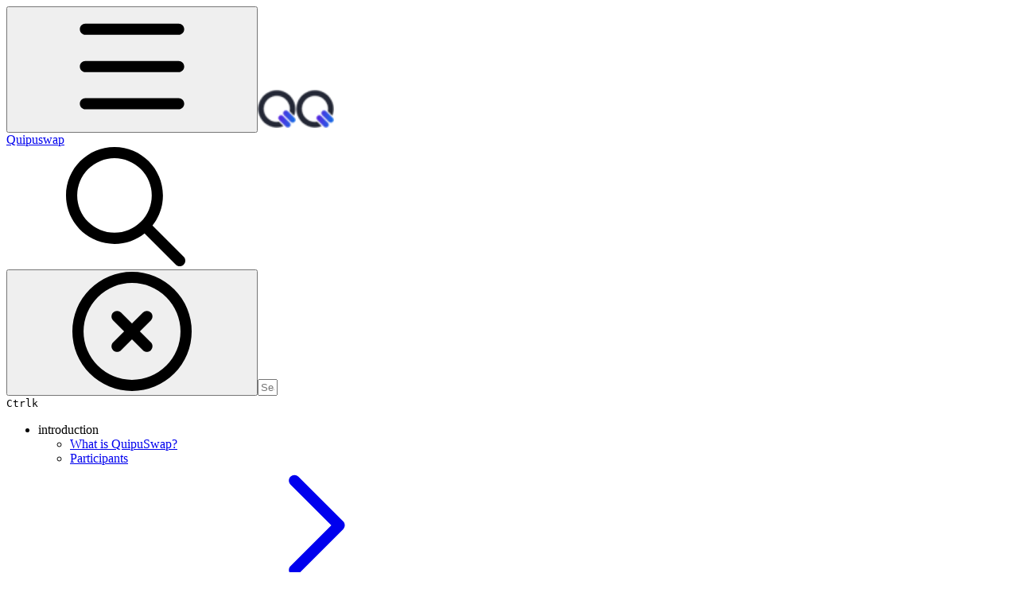

--- FILE ---
content_type: text/html; charset=utf-8
request_url: https://docs.quipuswap.com/smart-contracts/farming
body_size: 33275
content:
<!DOCTYPE html><html lang="en" class="rounded-corners theme-clean no-tint sidebar-default sidebar-list-default links-default depth-subtle __variable_2bc5a2 __variable_80f980 __variable_c5e58d font-Inter"><head><meta charSet="utf-8"/><link rel="preconnect" href="https://static-2v.gitbook.com" crossorigin=""/><link rel="preconnect" href="https://api.gitbook.com/cache/"/><link rel="preconnect" href="https://ka-p.fontawesome.com/releases/v6.6.0/"/><link rel="preconnect" href="https://static-2v.gitbook.com"/><meta name="viewport" content="width=device-width, initial-scale=1, maximum-scale=1"/><link rel="preload" as="image" fetchPriority="high" imageSrcSet="https://docs.quipuswap.com/~gitbook/image?url=https%3A%2F%2F3452914001-files.gitbook.io%2F%7E%2Ffiles%2Fv0%2Fb%2Fgitbook-x-prod.appspot.com%2Fo%2Fspaces%252FZECuZ1tNwwhpxyp28pLs%252Ficon%252FYUq9tIvL7VujGr0XGHXV%252FType%253DIcon%252C%2520Size%253D48%252C%2520Dark%253DOff.png%3Falt%3Dmedia%26token%3Dd5d44a1c-9b34-4a7e-821a-c8d67be1818e&amp;width=32&amp;dpr=1&amp;quality=100&amp;sign=7f47c56d&amp;sv=2 32w, https://docs.quipuswap.com/~gitbook/image?url=https%3A%2F%2F3452914001-files.gitbook.io%2F%7E%2Ffiles%2Fv0%2Fb%2Fgitbook-x-prod.appspot.com%2Fo%2Fspaces%252FZECuZ1tNwwhpxyp28pLs%252Ficon%252FYUq9tIvL7VujGr0XGHXV%252FType%253DIcon%252C%2520Size%253D48%252C%2520Dark%253DOff.png%3Falt%3Dmedia%26token%3Dd5d44a1c-9b34-4a7e-821a-c8d67be1818e&amp;width=32&amp;dpr=2&amp;quality=100&amp;sign=7f47c56d&amp;sv=2 64w, https://docs.quipuswap.com/~gitbook/image?url=https%3A%2F%2F3452914001-files.gitbook.io%2F%7E%2Ffiles%2Fv0%2Fb%2Fgitbook-x-prod.appspot.com%2Fo%2Fspaces%252FZECuZ1tNwwhpxyp28pLs%252Ficon%252FYUq9tIvL7VujGr0XGHXV%252FType%253DIcon%252C%2520Size%253D48%252C%2520Dark%253DOff.png%3Falt%3Dmedia%26token%3Dd5d44a1c-9b34-4a7e-821a-c8d67be1818e&amp;width=32&amp;dpr=3&amp;quality=100&amp;sign=7f47c56d&amp;sv=2 96w, https://docs.quipuswap.com/~gitbook/image?url=https%3A%2F%2F3452914001-files.gitbook.io%2F%7E%2Ffiles%2Fv0%2Fb%2Fgitbook-x-prod.appspot.com%2Fo%2Fspaces%252FZECuZ1tNwwhpxyp28pLs%252Ficon%252FYUq9tIvL7VujGr0XGHXV%252FType%253DIcon%252C%2520Size%253D48%252C%2520Dark%253DOff.png%3Falt%3Dmedia%26token%3Dd5d44a1c-9b34-4a7e-821a-c8d67be1818e&amp;width=32&amp;dpr=4&amp;quality=100&amp;sign=7f47c56d&amp;sv=2 128w" imageSizes="32px"/><link rel="stylesheet" href="https://static-2v.gitbook.com/_next/static/css/4cf571e71811438f.css" data-precedence="next"/><link rel="stylesheet" href="https://static-2v.gitbook.com/_next/static/css/919cadf6c2ad1dbc.css" data-precedence="next"/><link rel="stylesheet" href="https://static-2v.gitbook.com/_next/static/css/e4670420fc569cb1.css" data-precedence="next"/><link rel="stylesheet" href="https://static-2v.gitbook.com/_next/static/css/7ebb61be21b17617.css" data-precedence="next"/><link rel="stylesheet" href="https://static-2v.gitbook.com/_next/static/css/2a35d53826279992.css" data-precedence="next"/><link rel="stylesheet" href="https://static-2v.gitbook.com/_next/static/css/c36dde9599bfc781.css" data-precedence="next"/><link rel="stylesheet" href="https://static-2v.gitbook.com/_next/static/css/9c3b4442e0601ff1.css" data-precedence="next"/><link rel="stylesheet" href="https://static-2v.gitbook.com/_next/static/css/8c7837bed22017b9.css" data-precedence="next"/><link rel="preload" as="script" fetchPriority="low" href="https://static-2v.gitbook.com/_next/static/chunks/webpack-2f129faf2b161ad0.js"/><script src="https://static-2v.gitbook.com/_next/static/chunks/87c73c54-3c195070c5cbb22b.js" async=""></script><script src="https://static-2v.gitbook.com/_next/static/chunks/1902-3c9af5e38470b7ba.js" async=""></script><script src="https://static-2v.gitbook.com/_next/static/chunks/main-app-a0ac55901a15e772.js" async=""></script><script src="https://static-2v.gitbook.com/_next/static/chunks/app/global-error-99197ad4868e95f4.js" async=""></script><script src="https://static-2v.gitbook.com/_next/static/chunks/9071f66d-390fafe3303b2acb.js" async=""></script><script src="https://static-2v.gitbook.com/_next/static/chunks/371-b439355575931a61.js" async=""></script><script src="https://static-2v.gitbook.com/_next/static/chunks/2821-18260ac545927e21.js" async=""></script><script src="https://static-2v.gitbook.com/_next/static/chunks/823-e0e6c2b8b3cb2463.js" async=""></script><script src="https://static-2v.gitbook.com/_next/static/chunks/9370-9d7ebcd1111393ae.js" async=""></script><script src="https://static-2v.gitbook.com/_next/static/chunks/5810-a0507b69f5663b98.js" async=""></script><script src="https://static-2v.gitbook.com/_next/static/chunks/7458-05aa8f91781c6664.js" async=""></script><script src="https://static-2v.gitbook.com/_next/static/chunks/app/sites/static/%5Bmode%5D/%5BsiteURL%5D/%5BsiteData%5D/(content)/%5BpagePath%5D/page-0bc2f14cddf17e59.js" async=""></script><script src="https://static-2v.gitbook.com/_next/static/chunks/4945-430fa5cc2f8244f6.js" async=""></script><script src="https://static-2v.gitbook.com/_next/static/chunks/1011-97d502b49b3e86b4.js" async=""></script><script src="https://static-2v.gitbook.com/_next/static/chunks/1688-ae45d1c038485d13.js" async=""></script><script src="https://static-2v.gitbook.com/_next/static/chunks/app/sites/static/%5Bmode%5D/%5BsiteURL%5D/%5BsiteData%5D/(content)/layout-f302d3036dcb244a.js" async=""></script><link rel="preload" href="https://cdn.iframe.ly/embed.js" as="script"/><meta name="next-size-adjust" content=""/><meta name="color-scheme" content="light"/><title>Farming | Quipuswap</title><meta name="generator" content="GitBook (35efc9d)"/><meta name="robots" content="index, follow"/><link rel="canonical" href="https://docs.quipuswap.com/smart-contracts/farming"/><link rel="alternate" type="text/markdown" href="https://docs.quipuswap.com/smart-contracts/farming.md"/><link rel="alternate" type="application/rss+xml" title="RSS Feed" href="https://docs.quipuswap.com/smart-contracts/farming/rss.xml"/><meta name="mobile-web-app-capable" content="yes"/><meta name="apple-mobile-web-app-title" content="Quipuswap"/><meta name="apple-mobile-web-app-status-bar-style" content="default"/><meta property="og:title" content="Farming | Quipuswap"/><meta property="og:image" content="https://docs.quipuswap.com/~gitbook/ogimage/b1b2RJk1LfKWsitZjOcP"/><meta name="twitter:card" content="summary_large_image"/><meta name="twitter:title" content="Farming | Quipuswap"/><meta name="twitter:image" content="https://docs.quipuswap.com/~gitbook/ogimage/b1b2RJk1LfKWsitZjOcP"/><link rel="icon" href="https://docs.quipuswap.com/~gitbook/image?url=https%3A%2F%2F3452914001-files.gitbook.io%2F%7E%2Ffiles%2Fv0%2Fb%2Fgitbook-x-prod.appspot.com%2Fo%2Fspaces%252FZECuZ1tNwwhpxyp28pLs%252Ficon%252FYUq9tIvL7VujGr0XGHXV%252FType%253DIcon%252C%2520Size%253D48%252C%2520Dark%253DOff.png%3Falt%3Dmedia%26token%3Dd5d44a1c-9b34-4a7e-821a-c8d67be1818e&amp;width=48&amp;height=48&amp;sign=7f47c56d&amp;sv=2" type="image/png" media="(prefers-color-scheme: light)"/><link rel="icon" href="https://docs.quipuswap.com/~gitbook/image?url=https%3A%2F%2F3452914001-files.gitbook.io%2F%7E%2Ffiles%2Fv0%2Fb%2Fgitbook-x-prod.appspot.com%2Fo%2Fspaces%252FZECuZ1tNwwhpxyp28pLs%252Ficon%252FYUq9tIvL7VujGr0XGHXV%252FType%253DIcon%252C%2520Size%253D48%252C%2520Dark%253DOff.png%3Falt%3Dmedia%26token%3Dd5d44a1c-9b34-4a7e-821a-c8d67be1818e&amp;width=48&amp;height=48&amp;sign=7f47c56d&amp;sv=2" type="image/png" media="(prefers-color-scheme: dark)"/><link rel="apple-touch-icon" href="https://docs.quipuswap.com/~gitbook/image?url=https%3A%2F%2F3452914001-files.gitbook.io%2F%7E%2Ffiles%2Fv0%2Fb%2Fgitbook-x-prod.appspot.com%2Fo%2Fspaces%252FZECuZ1tNwwhpxyp28pLs%252Ficon%252FYUq9tIvL7VujGr0XGHXV%252FType%253DIcon%252C%2520Size%253D48%252C%2520Dark%253DOff.png%3Falt%3Dmedia%26token%3Dd5d44a1c-9b34-4a7e-821a-c8d67be1818e&amp;width=180&amp;height=180&amp;sign=7f47c56d&amp;sv=2" type="image/png" media="(prefers-color-scheme: light)"/><link rel="apple-touch-icon" href="https://docs.quipuswap.com/~gitbook/image?url=https%3A%2F%2F3452914001-files.gitbook.io%2F%7E%2Ffiles%2Fv0%2Fb%2Fgitbook-x-prod.appspot.com%2Fo%2Fspaces%252FZECuZ1tNwwhpxyp28pLs%252Ficon%252FYUq9tIvL7VujGr0XGHXV%252FType%253DIcon%252C%2520Size%253D48%252C%2520Dark%253DOff.png%3Falt%3Dmedia%26token%3Dd5d44a1c-9b34-4a7e-821a-c8d67be1818e&amp;width=180&amp;height=180&amp;sign=7f47c56d&amp;sv=2" type="image/png" media="(prefers-color-scheme: dark)"/><style>
                    :root {
                        --primary-1: 255 255 255; --contrast-primary-1: 29 29 29;
--primary-2: 247 250 255; --contrast-primary-2: 29 29 29;
--primary-3: 241 248 255; --contrast-primary-3: 29 29 29;
--primary-4: 233 243 255; --contrast-primary-4: 29 29 29;
--primary-5: 224 238 255; --contrast-primary-5: 29 29 29;
--primary-6: 213 230 255; --contrast-primary-6: 29 29 29;
--primary-7: 198 218 253; --contrast-primary-7: 29 29 29;
--primary-8: 182 205 246; --contrast-primary-8: 29 29 29;
--primary-9: 52 109 219; --contrast-primary-9: 255 255 255;
--primary-10: 57 115 225; --contrast-primary-10: 255 255 255;
--primary-11: 87 110 152; --contrast-primary-11: 255 255 255;
--primary-12: 24 29 38; --contrast-primary-12: 255 255 255;
--primary-original: 52 109 219; --contrast-primary-original: 255 255 255;
                        --tint-1: 255 255 255; --contrast-tint-1: 29 29 29;
--tint-2: 249 250 251; --contrast-tint-2: 29 29 29;
--tint-3: 246 247 250; --contrast-tint-3: 29 29 29;
--tint-4: 240 242 246; --contrast-tint-4: 29 29 29;
--tint-5: 234 237 242; --contrast-tint-5: 29 29 29;
--tint-6: 226 230 236; --contrast-tint-6: 29 29 29;
--tint-7: 213 217 224; --contrast-tint-7: 29 29 29;
--tint-8: 200 205 213; --contrast-tint-8: 29 29 29;
--tint-9: 121 133 155; --contrast-tint-9: 255 255 255;
--tint-10: 110 122 143; --contrast-tint-10: 255 255 255;
--tint-11: 106 110 119; --contrast-tint-11: 255 255 255;
--tint-12: 28 29 31; --contrast-tint-12: 255 255 255;
--tint-original: 120 120 120; --contrast-tint-original: 255 255 255;
                        --neutral-1: 255 255 255; --contrast-neutral-1: 29 29 29;
--neutral-2: 250 250 250; --contrast-neutral-2: 29 29 29;
--neutral-3: 247 247 247; --contrast-neutral-3: 29 29 29;
--neutral-4: 242 242 242; --contrast-neutral-4: 29 29 29;
--neutral-5: 237 237 237; --contrast-neutral-5: 29 29 29;
--neutral-6: 229 229 229; --contrast-neutral-6: 29 29 29;
--neutral-7: 217 217 217; --contrast-neutral-7: 29 29 29;
--neutral-8: 204 204 204; --contrast-neutral-8: 29 29 29;
--neutral-9: 120 120 120; --contrast-neutral-9: 255 255 255;
--neutral-10: 121 121 121; --contrast-neutral-10: 255 255 255;
--neutral-11: 110 110 110; --contrast-neutral-11: 255 255 255;
--neutral-12: 29 29 29; --contrast-neutral-12: 255 255 255;
--neutral-original: 120 120 120; --contrast-neutral-original: 255 255 255;

                        --header-background: 52 109 219;
                        --header-link: 255 255 255;

                        --info-1: 255 255 255; --contrast-info-1: 29 29 29;
--info-2: 250 250 250; --contrast-info-2: 29 29 29;
--info-3: 247 247 247; --contrast-info-3: 29 29 29;
--info-4: 242 242 242; --contrast-info-4: 29 29 29;
--info-5: 237 237 237; --contrast-info-5: 29 29 29;
--info-6: 229 229 229; --contrast-info-6: 29 29 29;
--info-7: 217 217 217; --contrast-info-7: 29 29 29;
--info-8: 204 204 204; --contrast-info-8: 29 29 29;
--info-9: 120 120 120; --contrast-info-9: 255 255 255;
--info-10: 121 121 121; --contrast-info-10: 255 255 255;
--info-11: 110 110 110; --contrast-info-11: 255 255 255;
--info-12: 29 29 29; --contrast-info-12: 255 255 255;
--info-original: 120 120 120; --contrast-info-original: 255 255 255;
                        --warning-1: 255 255 255; --contrast-warning-1: 29 29 29;
--warning-2: 254 249 244; --contrast-warning-2: 29 29 29;
--warning-3: 255 245 236; --contrast-warning-3: 29 29 29;
--warning-4: 255 239 225; --contrast-warning-4: 29 29 29;
--warning-5: 254 233 214; --contrast-warning-5: 29 29 29;
--warning-6: 250 224 200; --contrast-warning-6: 29 29 29;
--warning-7: 242 211 182; --contrast-warning-7: 29 29 29;
--warning-8: 233 197 164; --contrast-warning-8: 29 29 29;
--warning-9: 254 154 0; --contrast-warning-9: 29 29 29;
--warning-10: 187 92 0; --contrast-warning-10: 255 255 255;
--warning-11: 138 102 66; --contrast-warning-11: 255 255 255;
--warning-12: 35 28 21; --contrast-warning-12: 255 255 255;
--warning-original: 254 154 0; --contrast-warning-original: 29 29 29;
                        --danger-1: 255 255 255; --contrast-danger-1: 29 29 29;
--danger-2: 255 247 246; --contrast-danger-2: 29 29 29;
--danger-3: 255 242 239; --contrast-danger-3: 29 29 29;
--danger-4: 255 234 230; --contrast-danger-4: 29 29 29;
--danger-5: 255 226 221; --contrast-danger-5: 29 29 29;
--danger-6: 255 215 210; --contrast-danger-6: 29 29 29;
--danger-7: 255 200 193; --contrast-danger-7: 29 29 29;
--danger-8: 254 184 177; --contrast-danger-8: 29 29 29;
--danger-9: 251 44 54; --contrast-danger-9: 255 255 255;
--danger-10: 228 0 33; --contrast-danger-10: 255 255 255;
--danger-11: 158 87 81; --contrast-danger-11: 255 255 255;
--danger-12: 39 25 23; --contrast-danger-12: 255 255 255;
--danger-original: 251 44 54; --contrast-danger-original: 255 255 255;
                        --success-1: 255 255 255; --contrast-success-1: 29 29 29;
--success-2: 245 252 246; --contrast-success-2: 29 29 29;
--success-3: 238 252 240; --contrast-success-3: 29 29 29;
--success-4: 229 249 231; --contrast-success-4: 29 29 29;
--success-5: 219 246 222; --contrast-success-5: 29 29 29;
--success-6: 207 240 210; --contrast-success-6: 29 29 29;
--success-7: 190 229 194; --contrast-success-7: 29 29 29;
--success-8: 172 218 177; --contrast-success-8: 29 29 29;
--success-9: 0 201 80; --contrast-success-9: 29 29 29;
--success-10: 0 152 23; --contrast-success-10: 255 255 255;
--success-11: 74 124 82; --contrast-success-11: 255 255 255;
--success-12: 22 32 23; --contrast-success-12: 255 255 255;
--success-original: 0 201 80; --contrast-success-original: 29 29 29;
                    }

                    .dark {
                        --primary-1: 29 29 29; --contrast-primary-1: 255 255 255;
--primary-2: 32 35 39; --contrast-primary-2: 255 255 255;
--primary-3: 39 44 53; --contrast-primary-3: 255 255 255;
--primary-4: 40 48 62; --contrast-primary-4: 255 255 255;
--primary-5: 43 54 72; --contrast-primary-5: 255 255 255;
--primary-6: 45 58 81; --contrast-primary-6: 255 255 255;
--primary-7: 52 68 96; --contrast-primary-7: 255 255 255;
--primary-8: 59 78 112; --contrast-primary-8: 255 255 255;
--primary-9: 52 109 219; --contrast-primary-9: 255 255 255;
--primary-10: 80 139 252; --contrast-primary-10: 255 255 255;
--primary-11: 167 193 239; --contrast-primary-11: 29 29 29;
--primary-12: 249 255 255; --contrast-primary-12: 29 29 29;
--primary-original: 52 109 219; --contrast-primary-original: 255 255 255;
                        --tint-1: 29 29 29; --contrast-tint-1: 255 255 255;
--tint-2: 34 34 35; --contrast-tint-2: 255 255 255;
--tint-3: 43 44 45; --contrast-tint-3: 255 255 255;
--tint-4: 47 48 49; --contrast-tint-4: 255 255 255;
--tint-5: 52 54 55; --contrast-tint-5: 255 255 255;
--tint-6: 56 58 60; --contrast-tint-6: 255 255 255;
--tint-7: 66 68 70; --contrast-tint-7: 255 255 255;
--tint-8: 76 78 81; --contrast-tint-8: 255 255 255;
--tint-9: 127 133 144; --contrast-tint-9: 255 255 255;
--tint-10: 138 145 156; --contrast-tint-10: 255 255 255;
--tint-11: 190 192 197; --contrast-tint-11: 29 29 29;
--tint-12: 254 255 255; --contrast-tint-12: 29 29 29;
--tint-original: 120 120 120; --contrast-tint-original: 255 255 255;
                        --neutral-1: 29 29 29; --contrast-neutral-1: 255 255 255;
--neutral-2: 34 34 34; --contrast-neutral-2: 255 255 255;
--neutral-3: 44 44 44; --contrast-neutral-3: 255 255 255;
--neutral-4: 48 48 48; --contrast-neutral-4: 255 255 255;
--neutral-5: 53 53 53; --contrast-neutral-5: 255 255 255;
--neutral-6: 57 57 57; --contrast-neutral-6: 255 255 255;
--neutral-7: 67 67 67; --contrast-neutral-7: 255 255 255;
--neutral-8: 78 78 78; --contrast-neutral-8: 255 255 255;
--neutral-9: 120 120 120; --contrast-neutral-9: 255 255 255;
--neutral-10: 144 144 144; --contrast-neutral-10: 255 255 255;
--neutral-11: 192 192 192; --contrast-neutral-11: 29 29 29;
--neutral-12: 255 255 255; --contrast-neutral-12: 29 29 29;
--neutral-original: 120 120 120; --contrast-neutral-original: 255 255 255;

                        --header-background: 52 109 219;
                        --header-link: 255 255 255;

                        --info-1: 29 29 29; --contrast-info-1: 255 255 255;
--info-2: 34 34 34; --contrast-info-2: 255 255 255;
--info-3: 44 44 44; --contrast-info-3: 255 255 255;
--info-4: 48 48 48; --contrast-info-4: 255 255 255;
--info-5: 53 53 53; --contrast-info-5: 255 255 255;
--info-6: 57 57 57; --contrast-info-6: 255 255 255;
--info-7: 67 67 67; --contrast-info-7: 255 255 255;
--info-8: 78 78 78; --contrast-info-8: 255 255 255;
--info-9: 120 120 120; --contrast-info-9: 255 255 255;
--info-10: 144 144 144; --contrast-info-10: 255 255 255;
--info-11: 192 192 192; --contrast-info-11: 29 29 29;
--info-12: 255 255 255; --contrast-info-12: 29 29 29;
--info-original: 120 120 120; --contrast-info-original: 255 255 255;
                        --warning-1: 29 29 29; --contrast-warning-1: 255 255 255;
--warning-2: 38 34 30; --contrast-warning-2: 255 255 255;
--warning-3: 50 42 35; --contrast-warning-3: 255 255 255;
--warning-4: 57 45 34; --contrast-warning-4: 255 255 255;
--warning-5: 66 50 34; --contrast-warning-5: 255 255 255;
--warning-6: 73 53 33; --contrast-warning-6: 255 255 255;
--warning-7: 87 62 37; --contrast-warning-7: 255 255 255;
--warning-8: 101 71 41; --contrast-warning-8: 255 255 255;
--warning-9: 254 154 0; --contrast-warning-9: 29 29 29;
--warning-10: 213 116 0; --contrast-warning-10: 255 255 255;
--warning-11: 224 184 145; --contrast-warning-11: 29 29 29;
--warning-12: 255 253 243; --contrast-warning-12: 29 29 29;
--warning-original: 254 154 0; --contrast-warning-original: 29 29 29;
                        --danger-1: 29 29 29; --contrast-danger-1: 255 255 255;
--danger-2: 40 32 32; --contrast-danger-2: 255 255 255;
--danger-3: 55 39 38; --contrast-danger-3: 255 255 255;
--danger-4: 64 41 38; --contrast-danger-4: 255 255 255;
--danger-5: 75 44 41; --contrast-danger-5: 255 255 255;
--danger-6: 84 45 41; --contrast-danger-6: 255 255 255;
--danger-7: 100 51 48; --contrast-danger-7: 255 255 255;
--danger-8: 117 58 54; --contrast-danger-8: 255 255 255;
--danger-9: 251 44 54; --contrast-danger-9: 255 255 255;
--danger-10: 255 52 59; --contrast-danger-10: 255 255 255;
--danger-11: 248 168 161; --contrast-danger-11: 29 29 29;
--danger-12: 255 249 247; --contrast-danger-12: 29 29 29;
--danger-original: 251 44 54; --contrast-danger-original: 255 255 255;
                        --success-1: 29 29 29; --contrast-success-1: 255 255 255;
--success-2: 31 36 32; --contrast-success-2: 255 255 255;
--success-3: 37 47 38; --contrast-success-3: 255 255 255;
--success-4: 37 52 39; --contrast-success-4: 255 255 255;
--success-5: 38 60 41; --contrast-success-5: 255 255 255;
--success-6: 38 65 41; --contrast-success-6: 255 255 255;
--success-7: 42 77 48; --contrast-success-7: 255 255 255;
--success-8: 47 89 54; --contrast-success-8: 255 255 255;
--success-9: 0 201 80; --contrast-success-9: 29 29 29;
--success-10: 0 176 54; --contrast-success-10: 255 255 255;
--success-11: 155 208 161; --contrast-success-11: 29 29 29;
--success-12: 246 255 247; --contrast-success-12: 29 29 29;
--success-original: 0 201 80; --contrast-success-original: 29 29 29;
                    }
                </style><script src="https://static-2v.gitbook.com/_next/static/chunks/polyfills-42372ed130431b0a.js" noModule=""></script></head><body class="site-background"><div hidden=""><!--$--><!--/$--></div><script>((a,b,c,d,e,f,g,h)=>{let i=document.documentElement,j=["light","dark"];function k(b){var c;(Array.isArray(a)?a:[a]).forEach(a=>{let c="class"===a,d=c&&f?e.map(a=>f[a]||a):e;c?(i.classList.remove(...d),i.classList.add(f&&f[b]?f[b]:b)):i.setAttribute(a,b)}),c=b,h&&j.includes(c)&&(i.style.colorScheme=c)}if(d)k(d);else try{let a=localStorage.getItem(b)||c,d=g&&"system"===a?window.matchMedia("(prefers-color-scheme: dark)").matches?"dark":"light":a;k(d)}catch(a){}})("class","theme","system","light",["light","dark"],null,true,true)</script><header id="site-header" class="flex flex-col h-[64px] sticky top-0 z-30 w-full flex-none shadow-[0px_1px_0px] shadow-tint-12/2 bg-tint-base/9 theme-muted:bg-tint-subtle/9 [html.sidebar-filled.theme-bold.tint_&amp;]:bg-tint-subtle/9 theme-gradient:bg-gradient-primary theme-gradient-tint:bg-gradient-tint contrast-more:bg-tint-base text-sm backdrop-blur-lg"><div class="theme-bold:bg-header-background theme-bold:shadow-[0px_1px_0px] theme-bold:shadow-tint-12/2"><div class="transition-all duration-300 lg:chat-open:pr-80 xl:chat-open:pr-96"><div id="header-content" class="gap-4 lg:gap-6 flex items-center justify-between w-full py-3 min-h-16 sm:h-16 px-4 sm:px-6 md:px-8 max-w-screen-2xl mx-auto transition-[max-width] duration-300 @container/header"><div class="flex max-w-full min-w-0 shrink items-center justify-start gap-2 lg:gap-4"><button type="button" class="button group/button inline-flex items-center gap-2 rounded-xl straight-corners:rounded-none circular-corners:rounded-3xl border-tint hover:border-tint-hover disabled:border-tint depth-subtle:shadow-xs hover:depth-subtle:shadow-md focus-visible:depth-subtle:shadow-md active:depth-subtle:shadow-xs dark:shadow-tint-1 not-focus-visible:outline-0 contrast-more:border-tint-12 contrast-more:hover:outline-2 contrast-more:hover:outline-tint-12 contrast-more:hover:border-tint-12 contrast-more:focus-visible:border-tint-12 contrast-more:focus-visible:outline-tint-12 hover:depth-subtle:-translate-y-px focus-visible:depth-subtle:-translate-y-px data-[state=open]:depth-subtle:-translate-y-px active:depth-subtle:translate-y-0 transition-all grow-0 shrink-0 truncate max-w-full align-middle leading-normal disabled:cursor-not-allowed disabled:translate-y-0! disabled:shadow-none! bg-transparent border-0 contrast-more:border shadow-none! translate-y-0! hover:text-tint-strong focus-visible:bg-tint-hover focus-visible:text-tint-strong data-[state=open]:bg-tint-hover data-[state=open]:text-tint-strong contrast-more:bg-tint-subtle disabled:text-tint/8 disabled:bg-transparent p-2 -ml-2 text-tint-strong theme-bold:text-header-link hover:bg-tint-hover hover:theme-bold:bg-header-link/3 page-no-toc:hidden lg:hidden" aria-label="Open table of contents" aria-pressed="false" data-active="false" data-testid="toc-button" data-state="closed"><svg class="gb-icon button-leading-icon shrink-0 size-text-lg my-[.1875em] mx-[.1875em]"><title>bars</title><defs><mask id="_R_2ml8qiv5ubsnpfivb_" style="mask-type:alpha"><image data-testid="mask-image" href="https://ka-p.fontawesome.com/releases/v6.6.0/svgs/regular/bars.svg?v=2&amp;token=a463935e93" width="100%" height="100%" preserveAspectRatio="xMidYMid meet"></image></mask></defs><rect width="100%" height="100%" fill="currentColor" mask="url(#_R_2ml8qiv5ubsnpfivb_)"></rect></svg></button><a class="group/headerlogo min-w-0 shrink flex items-center" href="/"><img alt="" style="aspect-ratio:1" fetchPriority="high" class="block dark:hidden object-contain size-8" src="https://docs.quipuswap.com/~gitbook/image?url=https%3A%2F%2F3452914001-files.gitbook.io%2F%7E%2Ffiles%2Fv0%2Fb%2Fgitbook-x-prod.appspot.com%2Fo%2Fspaces%252FZECuZ1tNwwhpxyp28pLs%252Ficon%252FYUq9tIvL7VujGr0XGHXV%252FType%253DIcon%252C%2520Size%253D48%252C%2520Dark%253DOff.png%3Falt%3Dmedia%26token%3Dd5d44a1c-9b34-4a7e-821a-c8d67be1818e&amp;width=32&amp;dpr=4&amp;quality=100&amp;sign=7f47c56d&amp;sv=2" srcSet="https://docs.quipuswap.com/~gitbook/image?url=https%3A%2F%2F3452914001-files.gitbook.io%2F%7E%2Ffiles%2Fv0%2Fb%2Fgitbook-x-prod.appspot.com%2Fo%2Fspaces%252FZECuZ1tNwwhpxyp28pLs%252Ficon%252FYUq9tIvL7VujGr0XGHXV%252FType%253DIcon%252C%2520Size%253D48%252C%2520Dark%253DOff.png%3Falt%3Dmedia%26token%3Dd5d44a1c-9b34-4a7e-821a-c8d67be1818e&amp;width=32&amp;dpr=1&amp;quality=100&amp;sign=7f47c56d&amp;sv=2 32w, https://docs.quipuswap.com/~gitbook/image?url=https%3A%2F%2F3452914001-files.gitbook.io%2F%7E%2Ffiles%2Fv0%2Fb%2Fgitbook-x-prod.appspot.com%2Fo%2Fspaces%252FZECuZ1tNwwhpxyp28pLs%252Ficon%252FYUq9tIvL7VujGr0XGHXV%252FType%253DIcon%252C%2520Size%253D48%252C%2520Dark%253DOff.png%3Falt%3Dmedia%26token%3Dd5d44a1c-9b34-4a7e-821a-c8d67be1818e&amp;width=32&amp;dpr=2&amp;quality=100&amp;sign=7f47c56d&amp;sv=2 64w, https://docs.quipuswap.com/~gitbook/image?url=https%3A%2F%2F3452914001-files.gitbook.io%2F%7E%2Ffiles%2Fv0%2Fb%2Fgitbook-x-prod.appspot.com%2Fo%2Fspaces%252FZECuZ1tNwwhpxyp28pLs%252Ficon%252FYUq9tIvL7VujGr0XGHXV%252FType%253DIcon%252C%2520Size%253D48%252C%2520Dark%253DOff.png%3Falt%3Dmedia%26token%3Dd5d44a1c-9b34-4a7e-821a-c8d67be1818e&amp;width=32&amp;dpr=3&amp;quality=100&amp;sign=7f47c56d&amp;sv=2 96w, https://docs.quipuswap.com/~gitbook/image?url=https%3A%2F%2F3452914001-files.gitbook.io%2F%7E%2Ffiles%2Fv0%2Fb%2Fgitbook-x-prod.appspot.com%2Fo%2Fspaces%252FZECuZ1tNwwhpxyp28pLs%252Ficon%252FYUq9tIvL7VujGr0XGHXV%252FType%253DIcon%252C%2520Size%253D48%252C%2520Dark%253DOff.png%3Falt%3Dmedia%26token%3Dd5d44a1c-9b34-4a7e-821a-c8d67be1818e&amp;width=32&amp;dpr=4&amp;quality=100&amp;sign=7f47c56d&amp;sv=2 128w" sizes="32px" width="48" height="48"/><img alt="" style="aspect-ratio:1" loading="lazy" fetchPriority="high" class="hidden dark:block object-contain size-8" src="https://docs.quipuswap.com/~gitbook/image?url=https%3A%2F%2F3452914001-files.gitbook.io%2F%7E%2Ffiles%2Fv0%2Fb%2Fgitbook-x-prod.appspot.com%2Fo%2Fspaces%252FZECuZ1tNwwhpxyp28pLs%252Ficon%252FYUq9tIvL7VujGr0XGHXV%252FType%253DIcon%252C%2520Size%253D48%252C%2520Dark%253DOff.png%3Falt%3Dmedia%26token%3Dd5d44a1c-9b34-4a7e-821a-c8d67be1818e&amp;width=32&amp;dpr=4&amp;quality=100&amp;sign=7f47c56d&amp;sv=2" srcSet="https://docs.quipuswap.com/~gitbook/image?url=https%3A%2F%2F3452914001-files.gitbook.io%2F%7E%2Ffiles%2Fv0%2Fb%2Fgitbook-x-prod.appspot.com%2Fo%2Fspaces%252FZECuZ1tNwwhpxyp28pLs%252Ficon%252FYUq9tIvL7VujGr0XGHXV%252FType%253DIcon%252C%2520Size%253D48%252C%2520Dark%253DOff.png%3Falt%3Dmedia%26token%3Dd5d44a1c-9b34-4a7e-821a-c8d67be1818e&amp;width=32&amp;dpr=1&amp;quality=100&amp;sign=7f47c56d&amp;sv=2 32w, https://docs.quipuswap.com/~gitbook/image?url=https%3A%2F%2F3452914001-files.gitbook.io%2F%7E%2Ffiles%2Fv0%2Fb%2Fgitbook-x-prod.appspot.com%2Fo%2Fspaces%252FZECuZ1tNwwhpxyp28pLs%252Ficon%252FYUq9tIvL7VujGr0XGHXV%252FType%253DIcon%252C%2520Size%253D48%252C%2520Dark%253DOff.png%3Falt%3Dmedia%26token%3Dd5d44a1c-9b34-4a7e-821a-c8d67be1818e&amp;width=32&amp;dpr=2&amp;quality=100&amp;sign=7f47c56d&amp;sv=2 64w, https://docs.quipuswap.com/~gitbook/image?url=https%3A%2F%2F3452914001-files.gitbook.io%2F%7E%2Ffiles%2Fv0%2Fb%2Fgitbook-x-prod.appspot.com%2Fo%2Fspaces%252FZECuZ1tNwwhpxyp28pLs%252Ficon%252FYUq9tIvL7VujGr0XGHXV%252FType%253DIcon%252C%2520Size%253D48%252C%2520Dark%253DOff.png%3Falt%3Dmedia%26token%3Dd5d44a1c-9b34-4a7e-821a-c8d67be1818e&amp;width=32&amp;dpr=3&amp;quality=100&amp;sign=7f47c56d&amp;sv=2 96w, https://docs.quipuswap.com/~gitbook/image?url=https%3A%2F%2F3452914001-files.gitbook.io%2F%7E%2Ffiles%2Fv0%2Fb%2Fgitbook-x-prod.appspot.com%2Fo%2Fspaces%252FZECuZ1tNwwhpxyp28pLs%252Ficon%252FYUq9tIvL7VujGr0XGHXV%252FType%253DIcon%252C%2520Size%253D48%252C%2520Dark%253DOff.png%3Falt%3Dmedia%26token%3Dd5d44a1c-9b34-4a7e-821a-c8d67be1818e&amp;width=32&amp;dpr=4&amp;quality=100&amp;sign=7f47c56d&amp;sv=2 128w" sizes="32px" width="48" height="48"/><div class="text-pretty line-clamp-2 tracking-tight max-w-[18ch] lg:max-w-[24ch] font-semibold ms-3 text-base/tight lg:text-lg/tight text-tint-strong theme-bold:text-header-link">Quipuswap</div></a></div><div class="flex grow-0 shrink-0 @2xl:basis-56 justify-self-end items-center gap-2 transition-[margin] duration-300 order-last"><div class="relative flex @max-2xl:size-9.5 grow"><div class="group/input relative flex min-h-min overflow-hidden border border-tint bg-tint-base align-middle shadow-tint/6 ring-primary-hover transition-all dark:shadow-tint-1 depth-subtle:focus-within:-translate-y-px depth-subtle:hover:-translate-y-px depth-subtle:shadow-xs focus-within:border-primary-hover focus-within:depth-subtle:shadow-lg focus-within:shadow-primary-subtle focus-within:ring-2 hover:cursor-text hover:border-tint-hover hover:not-focus-within:bg-tint-subtle depth-subtle:hover:not-focus-within:shadow-md focus-within:hover:border-primary-hover flex-row px-3 py-2 gap-2 circular-corners:rounded-3xl rounded-corners:rounded-xl @max-2xl:absolute inset-y-0 right-0 z-30 @max-2xl:max-w-9.5 grow theme-bold:border-header-link/4 theme-bold:bg-header-link/1 @max-2xl:px-2.5 theme-bold:text-header-link theme-bold:shadow-none! theme-bold:backdrop-blur-xl @max-2xl:focus-within:w-56 @max-2xl:focus-within:max-w-[calc(100vw-5rem)] theme-bold:focus-within:border-header-link/6 theme-bold:focus-within:ring-header-link/5 theme-bold:hover:border-header-link/5 theme-bold:hover:not-focus-within:bg-header-link/2 @max-2xl:has-[input[aria-expanded=true]]:w-56 @max-2xl:has-[input[aria-expanded=true]]:max-w-[calc(100vw-5rem)] @max-2xl:[&amp;_input]:opacity-0 theme-bold:[&amp;_input]:placeholder:text-header-link/8 @max-2xl:focus-within:[&amp;_input]:opacity-11 @max-2xl:has-[input[aria-expanded=true]]:[&amp;_input]:opacity-11"><div class="flex shrink grow gap-2 items-center"><div class="flex items-center text-tint"><svg class="gb-icon size-text-lg shrink-0 text-tint theme-bold:text-header-link/8"><title>search</title><defs><mask id="_R_5dp8qiv5ubsnpfivb_" style="mask-type:alpha"><image data-testid="mask-image" href="https://ka-p.fontawesome.com/releases/v6.6.0/svgs/regular/search.svg?v=2&amp;token=a463935e93" width="100%" height="100%" preserveAspectRatio="xMidYMid meet"></image></mask></defs><rect width="100%" height="100%" fill="currentColor" mask="url(#_R_5dp8qiv5ubsnpfivb_)"></rect></svg></div><button type="button" class="button group/button items-center gap-2 rounded-xl straight-corners:rounded-none circular-corners:rounded-3xl border-tint hover:border-tint-hover disabled:border-tint depth-subtle:shadow-xs hover:depth-subtle:shadow-md focus-visible:depth-subtle:shadow-md active:depth-subtle:shadow-xs dark:shadow-tint-1 not-focus-visible:outline-0 contrast-more:border-tint-12 contrast-more:hover:outline-2 contrast-more:hover:outline-tint-12 contrast-more:hover:border-tint-12 contrast-more:focus-visible:border-tint-12 contrast-more:focus-visible:outline-tint-12 hover:depth-subtle:-translate-y-px focus-visible:depth-subtle:-translate-y-px data-[state=open]:depth-subtle:-translate-y-px active:depth-subtle:translate-y-0 transition-all grow-0 truncate max-w-full align-middle leading-normal disabled:cursor-not-allowed disabled:translate-y-0! disabled:shadow-none! bg-transparent border-0 contrast-more:border shadow-none! translate-y-0! hover:bg-tint-hover hover:text-tint-strong focus-visible:bg-tint-hover focus-visible:text-tint-strong data-[state=open]:bg-tint-hover data-[state=open]:text-tint-strong contrast-more:bg-tint-subtle disabled:text-tint/8 disabled:bg-transparent hidden shrink-0 animate-fade-in text-tint theme-bold:text-header-link theme-bold:hover:bg-header-link/3 -ml-2.25 -my-1.5 -mr-2 p-1.5" aria-label="Clear" data-state="closed"><svg class="gb-icon button-leading-icon shrink-0 size-text-lg my-[.1875em] mx-[.1875em]"><title>circle-xmark</title><defs><mask id="_R_1b9dp8qiv5ubsnpfivb_" style="mask-type:alpha"><image data-testid="mask-image" href="https://ka-p.fontawesome.com/releases/v6.6.0/svgs/regular/circle-xmark.svg?v=2&amp;token=a463935e93" width="100%" height="100%" preserveAspectRatio="xMidYMid meet"></image></mask></defs><rect width="100%" height="100%" fill="currentColor" mask="url(#_R_1b9dp8qiv5ubsnpfivb_)"></rect></svg></button><input class="peer max-h-64 grow shrink resize-none leading-normal text-left outline-none placeholder:text-tint/8 placeholder-shown:text-ellipsis aria-busy:cursor-progress -m-2 p-2" aria-label="Search" placeholder="Search…" maxLength="512" type="text" size="1" data-testid="search-input" autoComplete="off" aria-autocomplete="list" aria-haspopup="dialog" aria-expanded="false" aria-controls="search-results-_R_98qiv5ubsnpfivb_" data-state="closed" name="search-input" value=""/><div class=""><div aria-busy="true" class="shortcut hidden justify-end gap-0.5 whitespace-nowrap text-tint text-xs [font-feature-settings:&quot;calt&quot;,&quot;case&quot;] contrast-more:text-tint-strong md:flex opacity-0"><kbd class="flex h-5 min-w-5 items-center justify-center rounded-md border border-tint-subtle px-1 text-xs theme-bold:border-header-link/4 theme-bold:bg-header-background theme-bold:text-header-link">Ctrl</kbd><kbd class="flex h-5 min-w-5 items-center justify-center rounded-md border border-tint-subtle px-1 uppercase theme-bold:border-header-link/4 theme-bold:bg-header-background theme-bold:text-header-link">k</kbd></div></div></div><div class="flex items-center gap-2 empty:hidden -my-1 -mr-1.5"></div></div></div></div></div></div></div></header><div class="pointer-events-none fixed inset-x-0 top-0 z-50 h-0.5 overflow-hidden hidden animate-fade-out-slow"><div class="h-full w-full origin-left animate-crawl bg-primary-solid theme-bold:bg-header-link"></div></div><div class="motion-safe:transition-all motion-safe:duration-300 lg:chat-open:mr-80 xl:chat-open:mr-96"><div class="flex flex-col lg:flex-row lg:justify-center px-4 sm:px-6 md:px-8 max-w-screen-2xl mx-auto site-width-wide:max-w-screen-4xl hydrated:transition-[max-width] duration-300"><aside data-testid="table-of-contents" id="table-of-contents" class="group text-sm grow-0 shrink-0 basis-full lg:basis-72 lg:page-no-toc:basis-56 relative z-1 lg:sticky lg:mr-12 lg:top-0 lg:h-screen lg:announcement:h-[calc(100vh-4.25rem)] lg:site-header:top-16 lg:site-header:h-[calc(100vh-4rem)] lg:announcement:site-header:h-[calc(100vh-4rem-4.25rem)] lg:site-header-sections:top-27 lg:site-header-sections:h-[calc(100vh-6.75rem)] lg:site-header-sections:announcement:h-[calc(100vh-6.75rem-4.25rem)] lg:[html[style*=&quot;--toc-top-offset&quot;]_&amp;]:top-(--toc-top-offset)! lg:[html[style*=&quot;--toc-height&quot;]_&amp;]:h-(--toc-height)! lg:page-no-toc:[html[style*=&quot;--outline-top-offset&quot;]_&amp;]:top-(--outline-top-offset)! lg:page-no-toc:[html[style*=&quot;--outline-height&quot;]_&amp;]:top-(--outline-height)! pt-4 pb-4 lg:sidebar-filled:pr-6 lg:page-no-toc:pr-0 hidden navigation-open:flex! lg:flex lg:page-no-toc:hidden xl:page-no-toc:flex lg:site-header-none:page-no-toc:flex flex-col gap-4 navigation-open:border-b border-tint-subtle"><div class="lg:-ms-5 relative flex grow flex-col overflow-hidden border-tint-subtle sidebar-filled:bg-tint-subtle theme-muted:bg-tint-subtle [html.sidebar-filled.theme-muted_&amp;]:bg-tint-base [html.sidebar-filled.theme-bold.tint_&amp;]:bg-tint-base [html.sidebar-filled.theme-gradient_&amp;]:border page-no-toc:bg-transparent! page-no-toc:border-none! sidebar-filled:rounded-xl straight-corners:rounded-none page-has-toc:[html.sidebar-filled.circular-corners_&amp;]:rounded-3xl"><div class="my-4 flex flex-col space-y-4 px-5 empty:hidden"></div><div data-testid="toc-scroll-container" class="flex grow flex-col p-2 pt-4 lg:pb-20 hide-scrollbar overflow-y-auto"><ul class="flex flex-col gap-y-0.5 page-no-toc:hidden border-tint-subtle sidebar-list-line:border-l"><li class="flex flex-col"><div class="-top-6 sticky z-1 flex items-center gap-3 px-3 pt-6 font-semibold text-xs uppercase tracking-wide pb-3 -mb-1.5 mask-[linear-gradient(rgba(0,0,0,1)_70%,rgba(0,0,0,0))] bg-tint-base sidebar-filled:bg-tint-subtle theme-muted:bg-tint-subtle [html.sidebar-filled.theme-muted_&amp;]:bg-tint-base [html.sidebar-filled.theme-bold.tint_&amp;]:bg-tint-base [html.sidebar-default.theme-gradient_&amp;]:bg-gradient-primary [html.sidebar-default.theme-gradient.tint_&amp;]:bg-gradient-tint -mt-6">introduction</div><ul class="flex flex-col gap-y-0.5"><li class="flex flex-col"><a class="group/toclink toclink relative transition-colors flex flex-row justify-between circular-corners:rounded-2xl rounded-md straight-corners:rounded-none p-1.5 pl-3 text-balance font-normal text-sm text-tint-strong/7 hover:bg-tint-hover hover:text-tint-strong contrast-more:text-tint-strong contrast-more:hover:text-tint-strong contrast-more:hover:ring-1 contrast-more:hover:ring-tint-12 before:contents[] before:-left-px before:absolute before:inset-y-0 sidebar-list-line:rounded-l-none! sidebar-list-line:before:w-px [&amp;+div_a]:sidebar-list-default:rounded-l-none [&amp;+div_a]:pl-5 [&amp;+div_a]:sidebar-list-default:before:w-px" href="/">What is QuipuSwap?</a></li><li class="flex flex-col"><a class="group/toclink toclink relative transition-colors flex flex-row justify-between circular-corners:rounded-2xl rounded-md straight-corners:rounded-none p-1.5 pl-3 text-balance font-normal text-sm text-tint-strong/7 hover:bg-tint-hover hover:text-tint-strong contrast-more:text-tint-strong contrast-more:hover:text-tint-strong contrast-more:hover:ring-1 contrast-more:hover:ring-tint-12 before:contents[] before:-left-px before:absolute before:inset-y-0 sidebar-list-line:rounded-l-none! sidebar-list-line:before:w-px [&amp;+div_a]:sidebar-list-default:rounded-l-none [&amp;+div_a]:pl-5 [&amp;+div_a]:sidebar-list-default:before:w-px" href="/introduction/participants">Participants</a></li><li class="flex flex-col"><a class="group/toclink toclink relative transition-colors flex flex-row justify-between circular-corners:rounded-2xl rounded-md straight-corners:rounded-none p-1.5 pl-3 text-balance font-normal text-sm text-tint-strong/7 hover:bg-tint-hover hover:text-tint-strong contrast-more:text-tint-strong contrast-more:hover:text-tint-strong contrast-more:hover:ring-1 contrast-more:hover:ring-tint-12 before:contents[] before:-left-px before:absolute before:inset-y-0 sidebar-list-line:rounded-l-none! sidebar-list-line:before:w-px [&amp;+div_a]:sidebar-list-default:rounded-l-none [&amp;+div_a]:pl-5 [&amp;+div_a]:sidebar-list-default:before:w-px" href="/introduction/quipuswap-subprojects">QuipuSwap subprojects<span class="group relative rounded-full straight-corners:rounded-xs w-5 h-5 after:grid-area-1-1 after:absolute after:-top-1 after:grid after:-left-1 after:w-7 after:h-7 hover:bg-tint-active hover:text-current"><svg class="gb-icon m-1 grid size-3 shrink-0 text-current opacity-6 transition group-hover:opacity-11 contrast-more:opacity-11 rotate-0"><title>chevron-right</title><defs><mask id="_R_17hd5kqiv5ubsnpfivb_" style="mask-type:alpha"><image data-testid="mask-image" href="https://ka-p.fontawesome.com/releases/v6.6.0/svgs/regular/chevron-right.svg?v=2&amp;token=a463935e93" width="100%" height="100%" preserveAspectRatio="xMidYMid meet"></image></mask></defs><rect width="100%" height="100%" fill="currentColor" mask="url(#_R_17hd5kqiv5ubsnpfivb_)"></rect></svg></span></a></li></ul></li><li class="flex flex-col"><div class="-top-6 sticky z-1 flex items-center gap-3 px-3 pt-6 font-semibold text-xs uppercase tracking-wide pb-3 -mb-1.5 mask-[linear-gradient(rgba(0,0,0,1)_70%,rgba(0,0,0,0))] bg-tint-base sidebar-filled:bg-tint-subtle theme-muted:bg-tint-subtle [html.sidebar-filled.theme-muted_&amp;]:bg-tint-base [html.sidebar-filled.theme-bold.tint_&amp;]:bg-tint-base [html.sidebar-default.theme-gradient_&amp;]:bg-gradient-primary [html.sidebar-default.theme-gradient.tint_&amp;]:bg-gradient-tint">Get Started</div><ul class="flex flex-col gap-y-0.5"><li class="flex flex-col"><a class="group/toclink toclink relative transition-colors flex flex-row justify-between circular-corners:rounded-2xl rounded-md straight-corners:rounded-none p-1.5 pl-3 text-balance font-normal text-sm text-tint-strong/7 hover:bg-tint-hover hover:text-tint-strong contrast-more:text-tint-strong contrast-more:hover:text-tint-strong contrast-more:hover:ring-1 contrast-more:hover:ring-tint-12 before:contents[] before:-left-px before:absolute before:inset-y-0 sidebar-list-line:rounded-l-none! sidebar-list-line:before:w-px [&amp;+div_a]:sidebar-list-default:rounded-l-none [&amp;+div_a]:pl-5 [&amp;+div_a]:sidebar-list-default:before:w-px" href="/get-started/install-wallet">Install Wallet</a></li><li class="flex flex-col"><a class="group/toclink toclink relative transition-colors flex flex-row justify-between circular-corners:rounded-2xl rounded-md straight-corners:rounded-none p-1.5 pl-3 text-balance font-normal text-sm text-tint-strong/7 hover:bg-tint-hover hover:text-tint-strong contrast-more:text-tint-strong contrast-more:hover:text-tint-strong contrast-more:hover:ring-1 contrast-more:hover:ring-tint-12 before:contents[] before:-left-px before:absolute before:inset-y-0 sidebar-list-line:rounded-l-none! sidebar-list-line:before:w-px [&amp;+div_a]:sidebar-list-default:rounded-l-none [&amp;+div_a]:pl-5 [&amp;+div_a]:sidebar-list-default:before:w-px" href="/get-started/how-to-get-tez">How to get TEZ</a></li><li class="flex flex-col"><a class="group/toclink toclink relative transition-colors flex flex-row justify-between circular-corners:rounded-2xl rounded-md straight-corners:rounded-none p-1.5 pl-3 text-balance font-normal text-sm text-tint-strong/7 hover:bg-tint-hover hover:text-tint-strong contrast-more:text-tint-strong contrast-more:hover:text-tint-strong contrast-more:hover:ring-1 contrast-more:hover:ring-tint-12 before:contents[] before:-left-px before:absolute before:inset-y-0 sidebar-list-line:rounded-l-none! sidebar-list-line:before:w-px [&amp;+div_a]:sidebar-list-default:rounded-l-none [&amp;+div_a]:pl-5 [&amp;+div_a]:sidebar-list-default:before:w-px" href="/get-started/how-to-find-my-tokens">How to find my tokens</a></li><li class="flex flex-col"><a class="group/toclink toclink relative transition-colors flex flex-row justify-between circular-corners:rounded-2xl rounded-md straight-corners:rounded-none p-1.5 pl-3 text-balance font-normal text-sm text-tint-strong/7 hover:bg-tint-hover hover:text-tint-strong contrast-more:text-tint-strong contrast-more:hover:text-tint-strong contrast-more:hover:ring-1 contrast-more:hover:ring-tint-12 before:contents[] before:-left-px before:absolute before:inset-y-0 sidebar-list-line:rounded-l-none! sidebar-list-line:before:w-px [&amp;+div_a]:sidebar-list-default:rounded-l-none [&amp;+div_a]:pl-5 [&amp;+div_a]:sidebar-list-default:before:w-px" href="/get-started/connect-wallet">Connect wallet</a></li><li class="flex flex-col"><a class="group/toclink toclink relative transition-colors flex flex-row justify-between circular-corners:rounded-2xl rounded-md straight-corners:rounded-none p-1.5 pl-3 text-balance font-normal text-sm text-tint-strong/7 hover:bg-tint-hover hover:text-tint-strong contrast-more:text-tint-strong contrast-more:hover:text-tint-strong contrast-more:hover:ring-1 contrast-more:hover:ring-tint-12 before:contents[] before:-left-px before:absolute before:inset-y-0 sidebar-list-line:rounded-l-none! sidebar-list-line:before:w-px [&amp;+div_a]:sidebar-list-default:rounded-l-none [&amp;+div_a]:pl-5 [&amp;+div_a]:sidebar-list-default:before:w-px" href="/get-started/faq">FAQ</a></li></ul></li><li class="flex flex-col"><div class="-top-6 sticky z-1 flex items-center gap-3 px-3 pt-6 font-semibold text-xs uppercase tracking-wide pb-3 -mb-1.5 mask-[linear-gradient(rgba(0,0,0,1)_70%,rgba(0,0,0,0))] bg-tint-base sidebar-filled:bg-tint-subtle theme-muted:bg-tint-subtle [html.sidebar-filled.theme-muted_&amp;]:bg-tint-base [html.sidebar-filled.theme-bold.tint_&amp;]:bg-tint-base [html.sidebar-default.theme-gradient_&amp;]:bg-gradient-primary [html.sidebar-default.theme-gradient.tint_&amp;]:bg-gradient-tint">Dex Guides</div><ul class="flex flex-col gap-y-0.5"><li class="flex flex-col"><a class="group/toclink toclink relative transition-colors flex flex-row justify-between circular-corners:rounded-2xl rounded-md straight-corners:rounded-none p-1.5 pl-3 text-balance font-normal text-sm text-tint-strong/7 hover:bg-tint-hover hover:text-tint-strong contrast-more:text-tint-strong contrast-more:hover:text-tint-strong contrast-more:hover:ring-1 contrast-more:hover:ring-tint-12 before:contents[] before:-left-px before:absolute before:inset-y-0 sidebar-list-line:rounded-l-none! sidebar-list-line:before:w-px [&amp;+div_a]:sidebar-list-default:rounded-l-none [&amp;+div_a]:pl-5 [&amp;+div_a]:sidebar-list-default:before:w-px" href="/dex-guides/overview">Overview</a></li><li class="flex flex-col"><a class="group/toclink toclink relative transition-colors flex flex-row justify-between circular-corners:rounded-2xl rounded-md straight-corners:rounded-none p-1.5 pl-3 text-balance font-normal text-sm text-tint-strong/7 hover:bg-tint-hover hover:text-tint-strong contrast-more:text-tint-strong contrast-more:hover:text-tint-strong contrast-more:hover:ring-1 contrast-more:hover:ring-tint-12 before:contents[] before:-left-px before:absolute before:inset-y-0 sidebar-list-line:rounded-l-none! sidebar-list-line:before:w-px [&amp;+div_a]:sidebar-list-default:rounded-l-none [&amp;+div_a]:pl-5 [&amp;+div_a]:sidebar-list-default:before:w-px" href="/dex-guides/types-of-the-exchange-token-tez-token-token">Types of the exchange (Token/TEZ, Token/Token)</a></li><li class="flex flex-col"><a class="group/toclink toclink relative transition-colors flex flex-row justify-between circular-corners:rounded-2xl rounded-md straight-corners:rounded-none p-1.5 pl-3 text-balance font-normal text-sm text-tint-strong/7 hover:bg-tint-hover hover:text-tint-strong contrast-more:text-tint-strong contrast-more:hover:text-tint-strong contrast-more:hover:ring-1 contrast-more:hover:ring-tint-12 before:contents[] before:-left-px before:absolute before:inset-y-0 sidebar-list-line:rounded-l-none! sidebar-list-line:before:w-px [&amp;+div_a]:sidebar-list-default:rounded-l-none [&amp;+div_a]:pl-5 [&amp;+div_a]:sidebar-list-default:before:w-px" href="/dex-guides/how-to-use-the-dex">How to use the DEX<span class="group relative rounded-full straight-corners:rounded-xs w-5 h-5 after:grid-area-1-1 after:absolute after:-top-1 after:grid after:-left-1 after:w-7 after:h-7 hover:bg-tint-active hover:text-current"><svg class="gb-icon m-1 grid size-3 shrink-0 text-current opacity-6 transition group-hover:opacity-11 contrast-more:opacity-11 rotate-0"><title>chevron-right</title><defs><mask id="_R_17jd5kqiv5ubsnpfivb_" style="mask-type:alpha"><image data-testid="mask-image" href="https://ka-p.fontawesome.com/releases/v6.6.0/svgs/regular/chevron-right.svg?v=2&amp;token=a463935e93" width="100%" height="100%" preserveAspectRatio="xMidYMid meet"></image></mask></defs><rect width="100%" height="100%" fill="currentColor" mask="url(#_R_17jd5kqiv5ubsnpfivb_)"></rect></svg></span></a></li></ul></li><li class="flex flex-col"><div class="-top-6 sticky z-1 flex items-center gap-3 px-3 pt-6 font-semibold text-xs uppercase tracking-wide pb-3 -mb-1.5 mask-[linear-gradient(rgba(0,0,0,1)_70%,rgba(0,0,0,0))] bg-tint-base sidebar-filled:bg-tint-subtle theme-muted:bg-tint-subtle [html.sidebar-filled.theme-muted_&amp;]:bg-tint-base [html.sidebar-filled.theme-bold.tint_&amp;]:bg-tint-base [html.sidebar-default.theme-gradient_&amp;]:bg-gradient-primary [html.sidebar-default.theme-gradient.tint_&amp;]:bg-gradient-tint">Tezos Tokens</div><ul class="flex flex-col gap-y-0.5"><li class="flex flex-col"><a class="group/toclink toclink relative transition-colors flex flex-row justify-between circular-corners:rounded-2xl rounded-md straight-corners:rounded-none p-1.5 pl-3 text-balance font-normal text-sm text-tint-strong/7 hover:bg-tint-hover hover:text-tint-strong contrast-more:text-tint-strong contrast-more:hover:text-tint-strong contrast-more:hover:ring-1 contrast-more:hover:ring-tint-12 before:contents[] before:-left-px before:absolute before:inset-y-0 sidebar-list-line:rounded-l-none! sidebar-list-line:before:w-px [&amp;+div_a]:sidebar-list-default:rounded-l-none [&amp;+div_a]:pl-5 [&amp;+div_a]:sidebar-list-default:before:w-px" href="/tezos-tokens/what-is-a-token">What is a Token?</a></li><li class="flex flex-col"><a class="group/toclink toclink relative transition-colors flex flex-row justify-between circular-corners:rounded-2xl rounded-md straight-corners:rounded-none p-1.5 pl-3 text-balance font-normal text-sm text-tint-strong/7 hover:bg-tint-hover hover:text-tint-strong contrast-more:text-tint-strong contrast-more:hover:text-tint-strong contrast-more:hover:ring-1 contrast-more:hover:ring-tint-12 before:contents[] before:-left-px before:absolute before:inset-y-0 sidebar-list-line:rounded-l-none! sidebar-list-line:before:w-px [&amp;+div_a]:sidebar-list-default:rounded-l-none [&amp;+div_a]:pl-5 [&amp;+div_a]:sidebar-list-default:before:w-px" href="/tezos-tokens/what-is-the-difference-between-fa1.2-and-fa2-standards">What is the difference between FA1.2 and FA2 standards?</a></li><li class="flex flex-col"><a class="group/toclink toclink relative transition-colors flex flex-row justify-between circular-corners:rounded-2xl rounded-md straight-corners:rounded-none p-1.5 pl-3 text-balance font-normal text-sm text-tint-strong/7 hover:bg-tint-hover hover:text-tint-strong contrast-more:text-tint-strong contrast-more:hover:text-tint-strong contrast-more:hover:ring-1 contrast-more:hover:ring-tint-12 before:contents[] before:-left-px before:absolute before:inset-y-0 sidebar-list-line:rounded-l-none! sidebar-list-line:before:w-px [&amp;+div_a]:sidebar-list-default:rounded-l-none [&amp;+div_a]:pl-5 [&amp;+div_a]:sidebar-list-default:before:w-px" href="/tezos-tokens/quipu-tokenomics">QUIPU Tokenomics</a></li></ul></li><li class="flex flex-col"><div class="-top-6 sticky z-1 flex items-center gap-3 px-3 pt-6 font-semibold text-xs uppercase tracking-wide pb-3 -mb-1.5 mask-[linear-gradient(rgba(0,0,0,1)_70%,rgba(0,0,0,0))] bg-tint-base sidebar-filled:bg-tint-subtle theme-muted:bg-tint-subtle [html.sidebar-filled.theme-muted_&amp;]:bg-tint-base [html.sidebar-filled.theme-bold.tint_&amp;]:bg-tint-base [html.sidebar-default.theme-gradient_&amp;]:bg-gradient-primary [html.sidebar-default.theme-gradient.tint_&amp;]:bg-gradient-tint">Smart Contracts</div><ul class="flex flex-col gap-y-0.5"><li class="flex flex-col"><a class="group/toclink toclink relative transition-colors flex flex-row justify-between circular-corners:rounded-2xl rounded-md straight-corners:rounded-none p-1.5 pl-3 text-balance font-normal text-sm text-tint-strong/7 hover:bg-tint-hover hover:text-tint-strong contrast-more:text-tint-strong contrast-more:hover:text-tint-strong contrast-more:hover:ring-1 contrast-more:hover:ring-tint-12 before:contents[] before:-left-px before:absolute before:inset-y-0 sidebar-list-line:rounded-l-none! sidebar-list-line:before:w-px [&amp;+div_a]:sidebar-list-default:rounded-l-none [&amp;+div_a]:pl-5 [&amp;+div_a]:sidebar-list-default:before:w-px" href="/smart-contracts/dex-token-edition">Dex token edition<span class="group relative rounded-full straight-corners:rounded-xs w-5 h-5 after:grid-area-1-1 after:absolute after:-top-1 after:grid after:-left-1 after:w-7 after:h-7 hover:bg-tint-active hover:text-current"><svg class="gb-icon m-1 grid size-3 shrink-0 text-current opacity-6 transition group-hover:opacity-11 contrast-more:opacity-11 rotate-0"><title>chevron-right</title><defs><mask id="_R_29ld5kqiv5ubsnpfivb_" style="mask-type:alpha"><image data-testid="mask-image" href="https://ka-p.fontawesome.com/releases/v6.6.0/svgs/regular/chevron-right.svg?v=2&amp;token=a463935e93" width="100%" height="100%" preserveAspectRatio="xMidYMid meet"></image></mask></defs><rect width="100%" height="100%" fill="currentColor" mask="url(#_R_29ld5kqiv5ubsnpfivb_)"></rect></svg></span></a></li><li class="flex flex-col"><a class="group/toclink toclink relative transition-colors flex flex-row justify-between circular-corners:rounded-2xl rounded-md straight-corners:rounded-none p-1.5 pl-3 text-balance font-normal text-sm text-tint-strong/7 hover:bg-tint-hover hover:text-tint-strong contrast-more:text-tint-strong contrast-more:hover:text-tint-strong contrast-more:hover:ring-1 contrast-more:hover:ring-tint-12 before:contents[] before:-left-px before:absolute before:inset-y-0 sidebar-list-line:rounded-l-none! sidebar-list-line:before:w-px [&amp;+div_a]:sidebar-list-default:rounded-l-none [&amp;+div_a]:pl-5 [&amp;+div_a]:sidebar-list-default:before:w-px" href="/smart-contracts/quipuswap-stable-swap-dex">QuipuSwap stable swap DEX<span class="group relative rounded-full straight-corners:rounded-xs w-5 h-5 after:grid-area-1-1 after:absolute after:-top-1 after:grid after:-left-1 after:w-7 after:h-7 hover:bg-tint-active hover:text-current"><svg class="gb-icon m-1 grid size-3 shrink-0 text-current opacity-6 transition group-hover:opacity-11 contrast-more:opacity-11 rotate-0"><title>chevron-right</title><defs><mask id="_R_2ald5kqiv5ubsnpfivb_" style="mask-type:alpha"><image data-testid="mask-image" href="https://ka-p.fontawesome.com/releases/v6.6.0/svgs/regular/chevron-right.svg?v=2&amp;token=a463935e93" width="100%" height="100%" preserveAspectRatio="xMidYMid meet"></image></mask></defs><rect width="100%" height="100%" fill="currentColor" mask="url(#_R_2ald5kqiv5ubsnpfivb_)"></rect></svg></span></a></li><li class="flex flex-col"><a class="group/toclink toclink relative transition-colors flex flex-row justify-between circular-corners:rounded-2xl rounded-md straight-corners:rounded-none p-1.5 pl-3 text-balance font-normal text-sm text-tint-strong/7 hover:bg-tint-hover hover:text-tint-strong contrast-more:text-tint-strong contrast-more:hover:text-tint-strong contrast-more:hover:ring-1 contrast-more:hover:ring-tint-12 before:contents[] before:-left-px before:absolute before:inset-y-0 sidebar-list-line:rounded-l-none! sidebar-list-line:before:w-px [&amp;+div_a]:sidebar-list-default:rounded-l-none [&amp;+div_a]:pl-5 [&amp;+div_a]:sidebar-list-default:before:w-px" href="/smart-contracts/dex-2.0">Dex 2.0<span class="group relative rounded-full straight-corners:rounded-xs w-5 h-5 after:grid-area-1-1 after:absolute after:-top-1 after:grid after:-left-1 after:w-7 after:h-7 hover:bg-tint-active hover:text-current"><svg class="gb-icon m-1 grid size-3 shrink-0 text-current opacity-6 transition group-hover:opacity-11 contrast-more:opacity-11 rotate-0"><title>chevron-right</title><defs><mask id="_R_2bld5kqiv5ubsnpfivb_" style="mask-type:alpha"><image data-testid="mask-image" href="https://ka-p.fontawesome.com/releases/v6.6.0/svgs/regular/chevron-right.svg?v=2&amp;token=a463935e93" width="100%" height="100%" preserveAspectRatio="xMidYMid meet"></image></mask></defs><rect width="100%" height="100%" fill="currentColor" mask="url(#_R_2bld5kqiv5ubsnpfivb_)"></rect></svg></span></a></li><li class="flex flex-col"><a class="group/toclink toclink relative transition-colors flex flex-row justify-between circular-corners:rounded-2xl rounded-md straight-corners:rounded-none p-1.5 pl-3 text-balance font-normal text-sm text-tint-strong/7 hover:bg-tint-hover hover:text-tint-strong contrast-more:text-tint-strong contrast-more:hover:text-tint-strong contrast-more:hover:ring-1 contrast-more:hover:ring-tint-12 before:contents[] before:-left-px before:absolute before:inset-y-0 sidebar-list-line:rounded-l-none! sidebar-list-line:before:w-px [&amp;+div_a]:sidebar-list-default:rounded-l-none [&amp;+div_a]:pl-5 [&amp;+div_a]:sidebar-list-default:before:w-px" href="/smart-contracts/trusted-contracts">Trusted contracts</a></li><li class="flex flex-col"><a class="group/toclink toclink relative transition-colors flex flex-row justify-between circular-corners:rounded-2xl rounded-md straight-corners:rounded-none p-1.5 pl-3 text-balance text-sm contrast-more:hover:ring-1 before:contents[] before:-left-px before:absolute before:inset-y-0 sidebar-list-line:rounded-l-none! [&amp;+div_a]:sidebar-list-default:rounded-l-none [&amp;+div_a]:pl-5 [&amp;+div_a]:sidebar-list-default:before:w-px font-semibold sidebar-list-line:before:w-0.5 before:bg-primary-solid text-primary-subtle sidebar-list-pill:bg-primary [html.sidebar-list-pill.theme-muted_&amp;]:bg-primary-hover [html.sidebar-list-pill.theme-bold.tint_&amp;]:bg-primary-hover [html.sidebar-filled.sidebar-list-pill.theme-muted_&amp;]:bg-primary [html.sidebar-filled.sidebar-list-pill.theme-bold.tint_&amp;]:bg-primary hover:bg-primary-hover hover:text-primary hover:before:bg-primary-solid-hover hover:sidebar-list-pill:bg-primary-hover contrast-more:text-primary contrast-more:hover:text-primary-strong contrast-more:bg-primary contrast-more:ring-1 contrast-more:ring-primary contrast-more:hover:ring-primary-hover" aria-current="page" href="/smart-contracts/farming">Farming<span class="group relative rounded-full straight-corners:rounded-xs w-5 h-5 after:grid-area-1-1 after:absolute after:-top-1 after:grid after:-left-1 after:w-7 after:h-7 hover:text-current hover:bg-tint-hover"><svg class="gb-icon m-1 grid size-3 shrink-0 text-current opacity-6 transition group-hover:opacity-11 contrast-more:opacity-11 rotate-90"><title>chevron-right</title><defs><mask id="_R_2dld5kqiv5ubsnpfivb_" style="mask-type:alpha"><image data-testid="mask-image" href="https://ka-p.fontawesome.com/releases/v6.6.0/svgs/regular/chevron-right.svg?v=2&amp;token=a463935e93" width="100%" height="100%" preserveAspectRatio="xMidYMid meet"></image></mask></defs><rect width="100%" height="100%" fill="currentColor" mask="url(#_R_2dld5kqiv5ubsnpfivb_)"></rect></svg></span></a><div class="flex flex-col overflow-hidden" style="opacity:0;height:0px"><ul class="flex flex-col gap-y-0.5 ml-5 my-2 border-tint-subtle sidebar-list-default:border-l sidebar-list-line:border-l"><li class="flex flex-col"><a class="group/toclink toclink relative transition-colors flex flex-row justify-between circular-corners:rounded-2xl rounded-md straight-corners:rounded-none p-1.5 pl-3 text-balance font-normal text-sm text-tint-strong/7 hover:bg-tint-hover hover:text-tint-strong contrast-more:text-tint-strong contrast-more:hover:text-tint-strong contrast-more:hover:ring-1 contrast-more:hover:ring-tint-12 before:contents[] before:-left-px before:absolute before:inset-y-0 sidebar-list-line:rounded-l-none! sidebar-list-line:before:w-px [&amp;+div_a]:sidebar-list-default:rounded-l-none [&amp;+div_a]:pl-5 [&amp;+div_a]:sidebar-list-default:before:w-px" href="/smart-contracts/farming/referral-system-overview">Referral system overview</a></li><li class="flex flex-col"><a class="group/toclink toclink relative transition-colors flex flex-row justify-between circular-corners:rounded-2xl rounded-md straight-corners:rounded-none p-1.5 pl-3 text-balance font-normal text-sm text-tint-strong/7 hover:bg-tint-hover hover:text-tint-strong contrast-more:text-tint-strong contrast-more:hover:text-tint-strong contrast-more:hover:ring-1 contrast-more:hover:ring-tint-12 before:contents[] before:-left-px before:absolute before:inset-y-0 sidebar-list-line:rounded-l-none! sidebar-list-line:before:w-px [&amp;+div_a]:sidebar-list-default:rounded-l-none [&amp;+div_a]:pl-5 [&amp;+div_a]:sidebar-list-default:before:w-px" href="/smart-contracts/farming/fees-overview">Fees overview</a></li><li class="flex flex-col"><a class="group/toclink toclink relative transition-colors flex flex-row justify-between circular-corners:rounded-2xl rounded-md straight-corners:rounded-none p-1.5 pl-3 text-balance font-normal text-sm text-tint-strong/7 hover:bg-tint-hover hover:text-tint-strong contrast-more:text-tint-strong contrast-more:hover:text-tint-strong contrast-more:hover:ring-1 contrast-more:hover:ring-tint-12 before:contents[] before:-left-px before:absolute before:inset-y-0 sidebar-list-line:rounded-l-none! sidebar-list-line:before:w-px [&amp;+div_a]:sidebar-list-default:rounded-l-none [&amp;+div_a]:pl-5 [&amp;+div_a]:sidebar-list-default:before:w-px" href="/smart-contracts/farming/rewards-precision-overview">Rewards precision overview</a></li><li class="flex flex-col"><a class="group/toclink toclink relative transition-colors flex flex-row justify-between circular-corners:rounded-2xl rounded-md straight-corners:rounded-none p-1.5 pl-3 text-balance font-normal text-sm text-tint-strong/7 hover:bg-tint-hover hover:text-tint-strong contrast-more:text-tint-strong contrast-more:hover:text-tint-strong contrast-more:hover:ring-1 contrast-more:hover:ring-tint-12 before:contents[] before:-left-px before:absolute before:inset-y-0 sidebar-list-line:rounded-l-none! sidebar-list-line:before:w-px [&amp;+div_a]:sidebar-list-default:rounded-l-none [&amp;+div_a]:pl-5 [&amp;+div_a]:sidebar-list-default:before:w-px" href="/smart-contracts/farming/bakerregistry-contract">BakerRegistry contract<span class="group relative rounded-full straight-corners:rounded-xs w-5 h-5 after:grid-area-1-1 after:absolute after:-top-1 after:grid after:-left-1 after:w-7 after:h-7 hover:bg-tint-active hover:text-current"><svg class="gb-icon m-1 grid size-3 shrink-0 text-current opacity-6 transition group-hover:opacity-11 contrast-more:opacity-11 rotate-0"><title>chevron-right</title><defs><mask id="_R_2ablld5kqiv5ubsnpfivb_" style="mask-type:alpha"><image data-testid="mask-image" href="https://ka-p.fontawesome.com/releases/v6.6.0/svgs/regular/chevron-right.svg?v=2&amp;token=a463935e93" width="100%" height="100%" preserveAspectRatio="xMidYMid meet"></image></mask></defs><rect width="100%" height="100%" fill="currentColor" mask="url(#_R_2ablld5kqiv5ubsnpfivb_)"></rect></svg></span></a></li><li class="flex flex-col"><a class="group/toclink toclink relative transition-colors flex flex-row justify-between circular-corners:rounded-2xl rounded-md straight-corners:rounded-none p-1.5 pl-3 text-balance font-normal text-sm text-tint-strong/7 hover:bg-tint-hover hover:text-tint-strong contrast-more:text-tint-strong contrast-more:hover:text-tint-strong contrast-more:hover:ring-1 contrast-more:hover:ring-tint-12 before:contents[] before:-left-px before:absolute before:inset-y-0 sidebar-list-line:rounded-l-none! sidebar-list-line:before:w-px [&amp;+div_a]:sidebar-list-default:rounded-l-none [&amp;+div_a]:pl-5 [&amp;+div_a]:sidebar-list-default:before:w-px" href="/smart-contracts/farming/burner-contract">Burner contract<span class="group relative rounded-full straight-corners:rounded-xs w-5 h-5 after:grid-area-1-1 after:absolute after:-top-1 after:grid after:-left-1 after:w-7 after:h-7 hover:bg-tint-active hover:text-current"><svg class="gb-icon m-1 grid size-3 shrink-0 text-current opacity-6 transition group-hover:opacity-11 contrast-more:opacity-11 rotate-0"><title>chevron-right</title><defs><mask id="_R_2arlld5kqiv5ubsnpfivb_" style="mask-type:alpha"><image data-testid="mask-image" href="https://ka-p.fontawesome.com/releases/v6.6.0/svgs/regular/chevron-right.svg?v=2&amp;token=a463935e93" width="100%" height="100%" preserveAspectRatio="xMidYMid meet"></image></mask></defs><rect width="100%" height="100%" fill="currentColor" mask="url(#_R_2arlld5kqiv5ubsnpfivb_)"></rect></svg></span></a></li><li class="flex flex-col"><a class="group/toclink toclink relative transition-colors flex flex-row justify-between circular-corners:rounded-2xl rounded-md straight-corners:rounded-none p-1.5 pl-3 text-balance font-normal text-sm text-tint-strong/7 hover:bg-tint-hover hover:text-tint-strong contrast-more:text-tint-strong contrast-more:hover:text-tint-strong contrast-more:hover:ring-1 contrast-more:hover:ring-tint-12 before:contents[] before:-left-px before:absolute before:inset-y-0 sidebar-list-line:rounded-l-none! sidebar-list-line:before:w-px [&amp;+div_a]:sidebar-list-default:rounded-l-none [&amp;+div_a]:pl-5 [&amp;+div_a]:sidebar-list-default:before:w-px" href="/smart-contracts/farming/proxyminter-contract">ProxyMinter contract<span class="group relative rounded-full straight-corners:rounded-xs w-5 h-5 after:grid-area-1-1 after:absolute after:-top-1 after:grid after:-left-1 after:w-7 after:h-7 hover:bg-tint-active hover:text-current"><svg class="gb-icon m-1 grid size-3 shrink-0 text-current opacity-6 transition group-hover:opacity-11 contrast-more:opacity-11 rotate-0"><title>chevron-right</title><defs><mask id="_R_2bblld5kqiv5ubsnpfivb_" style="mask-type:alpha"><image data-testid="mask-image" href="https://ka-p.fontawesome.com/releases/v6.6.0/svgs/regular/chevron-right.svg?v=2&amp;token=a463935e93" width="100%" height="100%" preserveAspectRatio="xMidYMid meet"></image></mask></defs><rect width="100%" height="100%" fill="currentColor" mask="url(#_R_2bblld5kqiv5ubsnpfivb_)"></rect></svg></span></a></li><li class="flex flex-col"><a class="group/toclink toclink relative transition-colors flex flex-row justify-between circular-corners:rounded-2xl rounded-md straight-corners:rounded-none p-1.5 pl-3 text-balance font-normal text-sm text-tint-strong/7 hover:bg-tint-hover hover:text-tint-strong contrast-more:text-tint-strong contrast-more:hover:text-tint-strong contrast-more:hover:ring-1 contrast-more:hover:ring-tint-12 before:contents[] before:-left-px before:absolute before:inset-y-0 sidebar-list-line:rounded-l-none! sidebar-list-line:before:w-px [&amp;+div_a]:sidebar-list-default:rounded-l-none [&amp;+div_a]:pl-5 [&amp;+div_a]:sidebar-list-default:before:w-px" href="/smart-contracts/farming/qfarm-contract">QFarm contract<span class="group relative rounded-full straight-corners:rounded-xs w-5 h-5 after:grid-area-1-1 after:absolute after:-top-1 after:grid after:-left-1 after:w-7 after:h-7 hover:bg-tint-active hover:text-current"><svg class="gb-icon m-1 grid size-3 shrink-0 text-current opacity-6 transition group-hover:opacity-11 contrast-more:opacity-11 rotate-0"><title>chevron-right</title><defs><mask id="_R_2brlld5kqiv5ubsnpfivb_" style="mask-type:alpha"><image data-testid="mask-image" href="https://ka-p.fontawesome.com/releases/v6.6.0/svgs/regular/chevron-right.svg?v=2&amp;token=a463935e93" width="100%" height="100%" preserveAspectRatio="xMidYMid meet"></image></mask></defs><rect width="100%" height="100%" fill="currentColor" mask="url(#_R_2brlld5kqiv5ubsnpfivb_)"></rect></svg></span></a></li><li class="flex flex-col"><a class="group/toclink toclink relative transition-colors flex flex-row justify-between circular-corners:rounded-2xl rounded-md straight-corners:rounded-none p-1.5 pl-3 text-balance font-normal text-sm text-tint-strong/7 hover:bg-tint-hover hover:text-tint-strong contrast-more:text-tint-strong contrast-more:hover:text-tint-strong contrast-more:hover:ring-1 contrast-more:hover:ring-tint-12 before:contents[] before:-left-px before:absolute before:inset-y-0 sidebar-list-line:rounded-l-none! sidebar-list-line:before:w-px [&amp;+div_a]:sidebar-list-default:rounded-l-none [&amp;+div_a]:pl-5 [&amp;+div_a]:sidebar-list-default:before:w-px" href="/smart-contracts/farming/tfarm-contract">TFarm contract<span class="group relative rounded-full straight-corners:rounded-xs w-5 h-5 after:grid-area-1-1 after:absolute after:-top-1 after:grid after:-left-1 after:w-7 after:h-7 hover:bg-tint-active hover:text-current"><svg class="gb-icon m-1 grid size-3 shrink-0 text-current opacity-6 transition group-hover:opacity-11 contrast-more:opacity-11 rotate-0"><title>chevron-right</title><defs><mask id="_R_2cblld5kqiv5ubsnpfivb_" style="mask-type:alpha"><image data-testid="mask-image" href="https://ka-p.fontawesome.com/releases/v6.6.0/svgs/regular/chevron-right.svg?v=2&amp;token=a463935e93" width="100%" height="100%" preserveAspectRatio="xMidYMid meet"></image></mask></defs><rect width="100%" height="100%" fill="currentColor" mask="url(#_R_2cblld5kqiv5ubsnpfivb_)"></rect></svg></span></a></li></ul></div></li></ul></li><li class="flex flex-col"><a class="group/toclink toclink relative transition-colors flex flex-row justify-between circular-corners:rounded-2xl rounded-md straight-corners:rounded-none p-1.5 pl-3 text-balance font-normal text-sm text-tint-strong/7 hover:bg-tint-hover hover:text-tint-strong contrast-more:text-tint-strong contrast-more:hover:text-tint-strong contrast-more:hover:ring-1 contrast-more:hover:ring-tint-12 before:contents[] before:-left-px before:absolute before:inset-y-0 sidebar-list-line:rounded-l-none! sidebar-list-line:before:w-px [&amp;+div_a]:sidebar-list-default:rounded-l-none [&amp;+div_a]:pl-5 [&amp;+div_a]:sidebar-list-default:before:w-px" href="/brand-and-logos">Brand and Logos</a></li></ul><div class="relative z-2 lg:absolute left-0 right-2 bottom-0 pointer-events-none sidebar-filled:pl-2 sidebar-filled:pb-2 sidebar-filled:page-no-toc:p-0 bg-tint-base sidebar-filled:bg-tint-subtle theme-muted:bg-tint-subtle [html.sidebar-filled.theme-muted_&amp;]:bg-tint-base [html.sidebar-filled.theme-bold.tint_&amp;]:bg-tint-base rounded-lg straight-corners:rounded-none circular-corners:rounded-2xl before:hidden lg:before:block before:content-[&quot;&quot;] before:absolute before:inset-x-0 before:bottom-full before:h-8 before:bg-linear-to-b before:from-transparent before:to-tint-base sidebar-filled:before:to-tint-subtle theme-muted:before:to-tint-subtle [html.sidebar-filled.theme-muted_&amp;]:before:to-tint-base [html.sidebar-filled.theme-bold.tint_&amp;]:before:to-tint-base page-no-toc:before:to-transparent!"><a class="text-sm font-semibold text-tint flex flex-row items-center px-5 py-4 sidebar-filled:px-3 lg:sidebar-filled:page-no-toc:px-5 hover:bg-tint hover:text-tint-strong ring-2 lg:ring-1 ring-inset ring-tint-subtle transition-colors pointer-events-auto circular-corners:rounded-2xl rounded-lg straight-corners:rounded-none" target="_blank" href="https://www.gitbook.com/?utm_source=content&amp;utm_medium=trademark&amp;utm_campaign=ZECuZ1tNwwhpxyp28pLs" rel="noopener noreferrer"><svg class="gb-icon size-5 shrink-0"><title>gitbook</title><defs><mask id="_R_1l5kqiv5ubsnpfivb_" style="mask-type:alpha"><image data-testid="mask-image" href="https://static-2v.gitbook.com/~gitbook/static/icons/svgs/custom-icons/gitbook.svg?v=2" width="100%" height="100%" preserveAspectRatio="xMidYMid meet"></image></mask></defs><rect width="100%" height="100%" fill="currentColor" mask="url(#_R_1l5kqiv5ubsnpfivb_)"></rect></svg><span class="ml-3">Powered by GitBook</span></a></div></div></div></aside><div class="contents"><div class="contents [--content-scroll-margin:calc(var(--spacing)*16)]"><aside class="group/aside order-last hidden max-w-0 pt-8 pb-4 opacity-0 xl:flex overflow-hidden xl:max-w-56 xl:opacity-11 xl:ml-12 xl:max-3xl:chat-open:hidden xl:max-3xl:chat-open:max-w-0 xl:max-3xl:chat-open:opacity-0 xl:max-3xl:chat-open:ml-0 hydrated:starting:ml-0 hydrated:starting:max-w-0 hydrated:starting:opacity-0 transition-[margin,max-width,opacity,display] duration-300 transition-discrete basis-56 grow-0 shrink-0 break-anywhere text-tint contrast-more:text-tint-strong sticky lg:top-0 lg:max-h-screen lg:site-header:top-16 lg:site-header:max-h-[calc(100vh-4rem)] lg:site-header-sections:top-27 lg:site-header-sections:max-h-[calc(100vh-6.75rem)] lg:[html[style*=&quot;--outline-top-offset&quot;]_&amp;]:top-(--outline-top-offset)! lg:[html[style*=&quot;--outline-height&quot;]_&amp;]:max-h-(--outline-height)! xl:max-2xl:page-api-block:z-10 xl:max-2xl:page-api-block:fixed xl:max-2xl:page-api-block:right-8 xl:max-2xl:page-api-block:w-60 xl:max-2xl:page-api-block:max-w-60 xl:max-2xl:page-api-block:pb-8 xl:max-2xl:page-api-block:pt-10 xl:max-2xl:[body:has(.openapi-block):has(.page-has-ancestors)_&amp;]:pt-6.5"><div class="flex flex-col min-w-56 shrink-0 overflow-hidden w-full xl:max-2xl:rounded-corners:page-api-block:rounded-md xl:max-2xl:circular-corners:page-api-block:rounded-xl xl:max-2xl:page-api-block:border xl:max-2xl:page-api-block:border-tint xl:max-2xl:page-api-block:bg-tint/9 xl:max-2xl:page-api-block:backdrop-blur-lg xl:max-2xl:contrast-more:page-api-block:bg-tint xl:max-2xl:page-api-block:hover:shadow-lg xl:max-2xl:page-api-block:hover:shadow-tint-12/1 xl:max-2xl:dark:page-api-block:hover:shadow-tint-1/1 xl:max-2xl:page-api-block:not-hover:*:hidden"><div class="hidden xl:max-2xl:page-api-block:flex! text-xs tracking-wide font-semibold uppercase px-2 py-1.5 flex-row items-center gap-2"><svg class="gb-icon size-3"><title>block-quote</title><defs><mask id="_R_2mav5ukqiv5ubsnpfivb_" style="mask-type:alpha"><image data-testid="mask-image" href="https://ka-p.fontawesome.com/releases/v6.6.0/svgs/regular/block-quote.svg?v=2&amp;token=a463935e93" width="100%" height="100%" preserveAspectRatio="xMidYMid meet"></image></mask></defs><rect width="100%" height="100%" fill="currentColor" mask="url(#_R_2mav5ukqiv5ubsnpfivb_)"></rect></svg>On this page<svg class="gb-icon size-3 opacity-6 ml-auto"><title>chevron-down</title><defs><mask id="_R_6mav5ukqiv5ubsnpfivb_" style="mask-type:alpha"><image data-testid="mask-image" href="https://ka-p.fontawesome.com/releases/v6.6.0/svgs/regular/chevron-down.svg?v=2&amp;token=a463935e93" width="100%" height="100%" preserveAspectRatio="xMidYMid meet"></image></mask></defs><rect width="100%" height="100%" fill="currentColor" mask="url(#_R_6mav5ukqiv5ubsnpfivb_)"></rect></svg></div><div class="flex shrink flex-col overflow-hidden"><!--$--><!--/$--><div class="flex flex-col gap-3 border-tint-subtle border-t first:border-none sidebar-list-default:px-3 pt-5 first:pt-0 xl:max-2xl:page-api-block:p-5 empty:hidden"></div></div></div></aside><main class="relative min-w-0 flex-1 max-w-screen-2xl py-8 break-anywhere @container page-width-default site-width-default page-has-toc"><header class="max-w-3xl page-width-wide:max-w-screen-2xl mx-auto mb-6 space-y-3 page-api-block:ml-0 page-api-block:max-w-full page-has-ancestors"><div class="flex h-fit items-stretch justify-start overflow-hidden *:translate-y-0! *:shadow-none! [&amp;&gt;*:not(:first-child)]:border-l-0 [&amp;&gt;*:not(:first-child,:last-child)]:rounded-none! [&amp;&gt;*:not(:only-child):first-child]:rounded-r-none [&amp;&gt;*:not(:only-child):last-child]:rounded-l-none float-right ml-4 xl:max-2xl:page-api-block:mr-62 -my-1.5"><button type="button" class="button group/button inline-flex items-center gap-2 rounded-xl straight-corners:rounded-none circular-corners:rounded-3xl border border-tint hover:border-tint-hover disabled:border-tint depth-subtle:shadow-xs hover:depth-subtle:shadow-md focus-visible:depth-subtle:shadow-md active:depth-subtle:shadow-xs shadow-tint/6 dark:shadow-tint-1 not-focus-visible:outline-0 contrast-more:border-tint-12 contrast-more:hover:outline-2 contrast-more:hover:outline-tint-12 contrast-more:hover:border-tint-12 contrast-more:focus-visible:border-tint-12 contrast-more:focus-visible:outline-tint-12 hover:depth-subtle:-translate-y-px focus-visible:depth-subtle:-translate-y-px data-[state=open]:depth-subtle:-translate-y-px active:depth-subtle:translate-y-0 transition-all grow-0 shrink-0 truncate max-w-full align-middle disabled:cursor-not-allowed disabled:translate-y-0! disabled:shadow-none! depth-flat:bg-transparent text-tint hover:bg-tint-hover hover:depth-flat:bg-tint-hover hover:text-tint contrast-more:bg-tint-subtle disabled:bg-transparent disabled:text-tint/8 p-1 text-sm/tight rounded-corners:rounded-lg px-2 bg-tint-base" aria-label="Copy page" data-state="closed"><svg class="gb-icon button-leading-icon shrink-0 my-text-1/8 size-text-base"><title>copy</title><defs><mask id="_R_lkmqav5ukqiv5ubsnpfivb_" style="mask-type:alpha"><image data-testid="mask-image" href="https://ka-p.fontawesome.com/releases/v6.6.0/svgs/regular/copy.svg?v=2&amp;token=a463935e93" width="100%" height="100%" preserveAspectRatio="xMidYMid meet"></image></mask></defs><rect width="100%" height="100%" fill="currentColor" mask="url(#_R_lkmqav5ukqiv5ubsnpfivb_)"></rect></svg><span class="button-content truncate">Copy</span></button><button type="button" class="button group/button inline-flex items-center gap-2 rounded-xl straight-corners:rounded-none circular-corners:rounded-3xl border border-tint hover:border-tint-hover disabled:border-tint depth-subtle:shadow-xs hover:depth-subtle:shadow-md focus-visible:depth-subtle:shadow-md active:depth-subtle:shadow-xs shadow-tint/6 dark:shadow-tint-1 not-focus-visible:outline-0 contrast-more:border-tint-12 contrast-more:hover:outline-2 contrast-more:hover:outline-tint-12 contrast-more:hover:border-tint-12 contrast-more:focus-visible:border-tint-12 contrast-more:focus-visible:outline-tint-12 hover:depth-subtle:-translate-y-px focus-visible:depth-subtle:-translate-y-px data-[state=open]:depth-subtle:-translate-y-px active:depth-subtle:translate-y-0 transition-all grow-0 shrink-0 truncate max-w-full align-middle disabled:cursor-not-allowed disabled:translate-y-0! disabled:shadow-none! depth-flat:bg-transparent text-tint hover:bg-tint-hover hover:depth-flat:bg-tint-hover hover:text-tint contrast-more:bg-tint-subtle disabled:bg-transparent disabled:text-tint/8 p-1 text-sm/tight rounded-corners:rounded-lg group/dropdown bg-tint-base" aria-label="More" id="radix-_R_8mqav5ukqiv5ubsnpfivb_" aria-haspopup="menu" aria-expanded="false" data-state="closed"><svg class="gb-icon button-leading-icon shrink-0 my-text-1/8 size-text-base mx-text-1/8 size-text-sm transition-transform group-data-[state=open]/button:rotate-180"><title>chevron-down</title><defs><mask id="_R_5domqav5ukqiv5ubsnpfivb_" style="mask-type:alpha"><image data-testid="mask-image" href="https://ka-p.fontawesome.com/releases/v6.6.0/svgs/regular/chevron-down.svg?v=2&amp;token=a463935e93" width="100%" height="100%" preserveAspectRatio="xMidYMid meet"></image></mask></defs><rect width="100%" height="100%" fill="currentColor" mask="url(#_R_5domqav5ukqiv5ubsnpfivb_)"></rect></svg></button></div><nav aria-label="Breadcrumb"><ol class="flex flex-wrap items-center gap-2 text-tint"><li class="flex items-center gap-2"><a class="decoration-[max(0.07em,1px)] underline-offset-2 links-accent:underline-offset-4 links-default:decoration-primary/6 links-default:text-primary-subtle hover:links-default:text-primary-strong contrast-more:links-default:text-primary contrast-more:hover:links-default:text-primary-strong links-accent:decoration-primary-subtle hover:links-accent:decoration-[3px] hover:links-accent:[text-decoration-skip-ink:none] transition-all duration-100 no-underline hover:underline text-xs tracking-wide font-semibold uppercase flex items-center gap-1.5 contrast-more:underline contrast-more:decoration-current" href="/smart-contracts">Smart Contracts</a></li></ol></nav><h1 class="text-2xl @xs:text-3xl @lg:text-4xl leading-tight font-bold flex items-center gap-[.5em] grow text-pretty clear-right xs:clear-none">Farming</h1></header><div class="flex flex-col [&amp;&gt;*+*]:mt-5 whitespace-pre-wrap"><p class="mx-auto page-width-wide:mx-0 w-full decoration-primary/6 max-w-3xl print:break-inside-avoid page-api-block:ml-0 text-start self-start">QuipuSwap Farms, as a part of the growing QuipuSwap ecosystem, aim to increase liquidity in all QuipuSwap pools. We are trying to implement the best ideas that exist in all possible chains and we hope it will help you better enjoy our products.</p><p class="mx-auto page-width-wide:mx-0 w-full decoration-primary/6 max-w-3xl print:break-inside-avoid page-api-block:ml-0 text-start self-start">Here you can find smart-contracts code:<!-- --></p><div class="mx-auto page-width-wide:mx-0 w-full decoration-primary/6 max-w-3xl print:break-inside-avoid page-width-wide:max-w-full page-api-block:ml-0 relative overflow-hidden after:block after:absolute after:-inset-0 rounded-corners:rounded-sm circular-corners:rounded-2xl after:border-tint-subtle after:border after:rounded circular-corners:after:rounded-2xl rounded-corners:after:rounded-sm dark:after:mix-blend-plus-lighter after:pointer-events-none"><a class="group flex flex-row justify-between items-center gap-4 ring-1 ring-tint-subtle rounded-sm straight-corners:rounded-none circular-corners:rounded-2xl px-5 py-3 transition-shadow hover:ring-primary-hover" href="https://github.com/madfish-solutions/quipuswap-farming"><img alt="Logo" loading="lazy" src="https://docs.quipuswap.com/~gitbook/image?url=https%3A%2F%2Fgithub.com%2Ffluidicon.png&amp;width=20&amp;dpr=4&amp;quality=100&amp;sign=dfe4f0f8&amp;sv=2" class="w-5 h-5 block" srcSet="https://docs.quipuswap.com/~gitbook/image?url=https%3A%2F%2Fgithub.com%2Ffluidicon.png&amp;width=20&amp;dpr=1&amp;quality=100&amp;sign=dfe4f0f8&amp;sv=2 20w, https://docs.quipuswap.com/~gitbook/image?url=https%3A%2F%2Fgithub.com%2Ffluidicon.png&amp;width=20&amp;dpr=2&amp;quality=100&amp;sign=dfe4f0f8&amp;sv=2 40w, https://docs.quipuswap.com/~gitbook/image?url=https%3A%2F%2Fgithub.com%2Ffluidicon.png&amp;width=20&amp;dpr=3&amp;quality=100&amp;sign=dfe4f0f8&amp;sv=2 60w, https://docs.quipuswap.com/~gitbook/image?url=https%3A%2F%2Fgithub.com%2Ffluidicon.png&amp;width=20&amp;dpr=4&amp;quality=100&amp;sign=dfe4f0f8&amp;sv=2 80w" sizes="20px" width="512" height="512"/><span class="flex flex-col flex-1"><span class="text-base transition-colors group-hover:text-primary">GitHub - madfish-solutions/quipuswap-farming</span><span class="text-xs text-tint">GitHub</span></span><svg class="gb-icon size-3 text-tint transition-all group-hover:translate-x-0.5 group-hover:text-primary"><title>chevron-right</title><defs><mask id="_R_v8qav5ukqiv5ubsnpfivb_" style="mask-type:alpha"><image data-testid="mask-image" href="https://ka-p.fontawesome.com/releases/v6.6.0/svgs/regular/chevron-right.svg?v=2&amp;token=a463935e93" width="100%" height="100%" preserveAspectRatio="xMidYMid meet"></image></mask></defs><rect width="100%" height="100%" fill="currentColor" mask="url(#_R_v8qav5ukqiv5ubsnpfivb_)"></rect></svg></a></div></div><div class="flex flex-col md:flex-row mt-6 gap-2 max-w-3xl page-width-wide:max-w-screen-2xl mx-auto text-tint"><a class="group text-sm p-2.5 flex gap-4 flex-1 flex-row-reverse items-center pl-4 border border-tint-subtle rounded-sm circular-corners:rounded-2xl straight-corners:rounded-none hover:border-primary text-pretty md:p-4 md:text-base" href="/smart-contracts/trusted-contracts"><span class="flex flex-col flex-1 text-right"><span class="text-xs">Previous</span><span class="text-tint-strong group-hover:text-primary line-clamp-2">Trusted contracts</span></span><svg class="gb-icon hidden size-4 text-tint-subtle contrast-more:text-tint-strong group-hover:text-primary md:block"><title>chevron-left</title><defs><mask id="_R_4qqav5ukqiv5ubsnpfivb_" style="mask-type:alpha"><image data-testid="mask-image" href="https://ka-p.fontawesome.com/releases/v6.6.0/svgs/regular/chevron-left.svg?v=2&amp;token=a463935e93" width="100%" height="100%" preserveAspectRatio="xMidYMid meet"></image></mask></defs><rect width="100%" height="100%" fill="currentColor" mask="url(#_R_4qqav5ukqiv5ubsnpfivb_)"></rect></svg></a><a class="group text-sm p-2.5 flex gap-4 flex-1 flex-row items-center pr-4 border border-tint-subtle rounded-sm circular-corners:rounded-2xl straight-corners:rounded-none hover:border-primary text-pretty md:p-4 md:text-base" href="/smart-contracts/farming/referral-system-overview"><span class="flex flex-col flex-1"><span class="text-xs">Next</span><span class="text-tint-strong group-hover:text-primary line-clamp-2">Referral system overview</span></span><svg class="gb-icon hidden size-4 text-tint-subtle contrast-more:text-tint-strong group-hover:text-primary md:block"><title>chevron-right</title><defs><mask id="_R_5aqav5ukqiv5ubsnpfivb_" style="mask-type:alpha"><image data-testid="mask-image" href="https://ka-p.fontawesome.com/releases/v6.6.0/svgs/regular/chevron-right.svg?v=2&amp;token=a463935e93" width="100%" height="100%" preserveAspectRatio="xMidYMid meet"></image></mask></defs><rect width="100%" height="100%" fill="currentColor" mask="url(#_R_5aqav5ukqiv5ubsnpfivb_)"></rect></svg></a></div><div class="mx-auto mt-6 page-api-block:ml-0 flex max-w-3xl page-full-width:max-w-screen-2xl flex-row flex-wrap items-center gap-4 text-tint contrast-more:text-tint-strong"><p class="mr-auto text-sm ">Last updated <time data-visual-test="transparent" dateTime="2022-04-12T10:22:40.901Z" data-state="closed">3 years ago</time></p></div></main></div></div><!--$--><!--/$--></div></div><script data-cfasync="false">
        document.addEventListener("DOMContentLoaded", () => {
          if (Array.from(document.scripts).find(script => script.src.includes('rocket-loader.min.js'))) {
            const alert = document.createElement('div');
            alert.className = 'p-4 mb-4 text-sm text-red-800 rounded-lg bg-red-50 mt-8 mx-8';
            alert.innerHTML = `
              <strong>Error in site configuration:</strong>
                It looks like ${window.location.hostname} has been incorrectly configured in Cloudflare. This may lead to unexpected behavior or issues with the page loading. If you are the owner of this site, please refer to <a href="https://gitbook.com/docs/published-documentation/custom-domain/configure-dns#are-you-using-cloudflare" class="underline">GitBook's documentation</a> for steps to fix the problem.
              `;

            document.body.prepend(alert);
          }
        });</script><script src="https://static-2v.gitbook.com/_next/static/chunks/webpack-2f129faf2b161ad0.js" id="_R_" async=""></script><script>(self.__next_f=self.__next_f||[]).push([0])</script><script>self.__next_f.push([1,"1:\"$Sreact.fragment\"\n2:I[47132,[],\"\"]\n3:I[75082,[],\"\"]\ne:I[87563,[\"4219\",\"static/chunks/app/global-error-99197ad4868e95f4.js\"],\"default\"]\n:HC[\"https://static-2v.gitbook.com\",\"\"]\n:HL[\"https://static-2v.gitbook.com/_next/static/css/4cf571e71811438f.css\",\"style\"]\n:HL[\"https://static-2v.gitbook.com/_next/static/css/919cadf6c2ad1dbc.css\",\"style\"]\n:HL[\"https://static-2v.gitbook.com/_next/static/css/e4670420fc569cb1.css\",\"style\"]\n:HL[\"https://static-2v.gitbook.com/_next/static/css/7ebb61be21b17617.css\",\"style\"]\n:HL[\"https://static-2v.gitbook.com/_next/static/css/2a35d53826279992.css\",\"style\"]\n:HL[\"https://static-2v.gitbook.com/_next/static/css/c36dde9599bfc781.css\",\"style\"]\n:HL[\"https://static-2v.gitbook.com/_next/static/css/9c3b4442e0601ff1.css\",\"style\"]\n:HL[\"https://static-2v.gitbook.com/_next/static/css/8c7837bed22017b9.css\",\"style\"]\n"])</script><script>self.__next_f.push([1,"0:{\"P\":null,\"b\":\"yIj3uluCPPo1Y1hTOPK7l\",\"p\":\"https://static-2v.gitbook.com\",\"c\":[\"\",\"sites\",\"static\",\"url-host\",\"docs.quipuswap.com%2F\",\"(apiToken%3AeyJhbGciOiJIUzI1NiIsInR5cCI6IkpXVCJ9.[base64].A-R--V8Ze5p1sVWbCl8fYSeZkZFtpTYQ3cuU3V252pA%2CbasePath%3A%2F%2CimagesContextId%3Adocs.quipuswap.com%2Corganization%3AHIwxOc3OvYBcPA6yAZcg%2Csite%3Asite_UQ8mq%2CsiteBasePath%3A%2F%2CsiteSpace%3Asitesp_mn0rt%2Cspace%3AZECuZ1tNwwhpxyp28pLs)\",\"smart-contracts%2Ffarming\"],\"i\":false,\"f\":[[[\"\",{\"children\":[\"sites\",{\"children\":[\"static\",{\"children\":[[\"mode\",\"url-host\",\"d\"],{\"children\":[[\"siteURL\",\"docs.quipuswap.com%2F\",\"d\"],{\"children\":[[\"siteData\",\"(apiToken%3AeyJhbGciOiJIUzI1NiIsInR5cCI6IkpXVCJ9.[base64].A-R--V8Ze5p1sVWbCl8fYSeZkZFtpTYQ3cuU3V252pA%2CbasePath%3A%2F%2CimagesContextId%3Adocs.quipuswap.com%2Corganization%3AHIwxOc3OvYBcPA6yAZcg%2Csite%3Asite_UQ8mq%2CsiteBasePath%3A%2F%2CsiteSpace%3Asitesp_mn0rt%2Cspace%3AZECuZ1tNwwhpxyp28pLs)\",\"d\"],{\"children\":[\"(content)\",{\"children\":[[\"pagePath\",\"smart-contracts%2Ffarming\",\"d\"],{\"children\":[\"__PAGE__\",{}]}]},\"$undefined\",\"$undefined\",true]}]}]}]}]}]}],[\"\",[\"$\",\"$1\",\"c\",{\"children\":[null,[\"$\",\"$L2\",null,{\"parallelRouterKey\":\"children\",\"error\":\"$undefined\",\"errorStyles\":\"$undefined\",\"errorScripts\":\"$undefined\",\"template\":[\"$\",\"$L3\",null,{}],\"templateStyles\":\"$undefined\",\"templateScripts\":\"$undefined\",\"notFound\":[[[\"$\",\"title\",null,{\"children\":\"404: This page could not be found.\"}],[\"$\",\"div\",null,{\"style\":{\"fontFamily\":\"system-ui,\\\"Segoe UI\\\",Roboto,Helvetica,Arial,sans-serif,\\\"Apple Color Emoji\\\",\\\"Segoe UI Emoji\\\"\",\"height\":\"100vh\",\"textAlign\":\"center\",\"display\":\"flex\",\"flexDirection\":\"column\",\"alignItems\":\"center\",\"justifyContent\":\"center\"},\"children\":[\"$\",\"div\",null,{\"children\":[[\"$\",\"style\",null,{\"dangerouslySetInnerHTML\":{\"__html\":\"body{color:#000;background:#fff;margin:0}.next-error-h1{border-right:1px solid rgba(0,0,0,.3)}@media (prefers-color-scheme:dark){body{color:#fff;background:#000}.next-error-h1{border-right:1px solid rgba(255,255,255,.3)}}\"}}],[\"$\",\"h1\",null,{\"className\":\"next-error-h1\",\"style\":{\"display\":\"inline-block\",\"margin\":\"0 20px 0 0\",\"padding\":\"0 23px 0 0\",\"fontSize\":24,\"fontWeight\":500,\"verticalAlign\":\"top\",\"lineHeight\":\"49px\"},\"children\":404}],[\"$\",\"div\",null,{\"style\":{\"display\":\"inline-block\"},\"children\":[\"$\",\"h2\",null,{\"style\":{\"fontSize\":14,\"fontWeight\":400,\"lineHeight\":\"49px\",\"margin\":0},\"children\":\"This page could not be found.\"}]}]]}]}]],[]],\"forbidden\":[[[\"$\",\"title\",null,{\"children\":\"403: This page could not be accessed.\"}],[\"$\",\"div\",null,{\"style\":\"$0:f:0:1:1:props:children:1:props:notFound:0:1:props:style\",\"children\":[\"$\",\"div\",null,{\"children\":[[\"$\",\"style\",null,{\"dangerouslySetInnerHTML\":{\"__html\":\"body{color:#000;background:#fff;margin:0}.next-error-h1{border-right:1px solid rgba(0,0,0,.3)}@media (prefers-color-scheme:dark){body{color:#fff;background:#000}.next-error-h1{border-right:1px solid rgba(255,255,255,.3)}}\"}}],[\"$\",\"h1\",null,{\"className\":\"next-error-h1\",\"style\":\"$0:f:0:1:1:props:children:1:props:notFound:0:1:props:children:props:children:1:props:style\",\"children\":403}],[\"$\",\"div\",null,{\"style\":\"$0:f:0:1:1:props:children:1:props:notFound:0:1:props:children:props:children:2:props:style\",\"children\":[\"$\",\"h2\",null,{\"style\":\"$0:f:0:1:1:props:children:1:props:notFound:0:1:props:children:props:children:2:props:children:props:style\",\"children\":\"This page could not be accessed.\"}]}]]}]}]],[]],\"unauthorized\":[[[\"$\",\"title\",null,{\"children\":\"401: You're not authorized to access this page.\"}],\"$L4\"],[]]}]]}],{\"children\":[\"sites\",\"$L5\",{\"children\":[\"static\",\"$L6\",{\"children\":[[\"mode\",\"url-host\",\"d\"],\"$L7\",{\"children\":[[\"siteURL\",\"docs.quipuswap.com%2F\",\"d\"],\"$L8\",{\"children\":[[\"siteData\",\"(apiToken%3AeyJhbGciOiJIUzI1NiIsInR5cCI6IkpXVCJ9.[base64].A-R--V8Ze5p1sVWbCl8fYSeZkZFtpTYQ3cuU3V252pA%2CbasePath%3A%2F%2CimagesContextId%3Adocs.quipuswap.com%2Corganization%3AHIwxOc3OvYBcPA6yAZcg%2Csite%3Asite_UQ8mq%2CsiteBasePath%3A%2F%2CsiteSpace%3Asitesp_mn0rt%2Cspace%3AZECuZ1tNwwhpxyp28pLs)\",\"d\"],\"$L9\",{\"children\":[\"(content)\",\"$La\",{\"children\":[[\"pagePath\",\"smart-contracts%2Ffarming\",\"d\"],\"$Lb\",{\"children\":[\"__PAGE__\",\"$Lc\",{},null,false]},null,false]},null,false]},null,false]},null,false]},null,false]},null,false]},null,false]},null,false],\"$Ld\",false]],\"m\":\"$undefined\",\"G\":[\"$e\",[]],\"s\":false,\"S\":true}\n"])</script><script>self.__next_f.push([1,"12:I[50700,[],\"OutletBoundary\"]\n14:I[87748,[],\"AsyncMetadataOutlet\"]\n16:I[50700,[],\"ViewportBoundary\"]\n18:I[50700,[],\"MetadataBoundary\"]\n19:\"$Sreact.suspense\"\n"])</script><script>self.__next_f.push([1,"4:[\"$\",\"div\",null,{\"style\":\"$0:f:0:1:1:props:children:1:props:notFound:0:1:props:style\",\"children\":[\"$\",\"div\",null,{\"children\":[[\"$\",\"style\",null,{\"dangerouslySetInnerHTML\":{\"__html\":\"body{color:#000;background:#fff;margin:0}.next-error-h1{border-right:1px solid rgba(0,0,0,.3)}@media (prefers-color-scheme:dark){body{color:#fff;background:#000}.next-error-h1{border-right:1px solid rgba(255,255,255,.3)}}\"}}],[\"$\",\"h1\",null,{\"className\":\"next-error-h1\",\"style\":\"$0:f:0:1:1:props:children:1:props:notFound:0:1:props:children:props:children:1:props:style\",\"children\":401}],[\"$\",\"div\",null,{\"style\":\"$0:f:0:1:1:props:children:1:props:notFound:0:1:props:children:props:children:2:props:style\",\"children\":[\"$\",\"h2\",null,{\"style\":\"$0:f:0:1:1:props:children:1:props:notFound:0:1:props:children:props:children:2:props:children:props:style\",\"children\":\"You're not authorized to access this page.\"}]}]]}]}]\n"])</script><script>self.__next_f.push([1,"5:[\"$\",\"$1\",\"c\",{\"children\":[null,[\"$\",\"$L2\",null,{\"parallelRouterKey\":\"children\",\"error\":\"$undefined\",\"errorStyles\":\"$undefined\",\"errorScripts\":\"$undefined\",\"template\":[\"$\",\"$L3\",null,{}],\"templateStyles\":\"$undefined\",\"templateScripts\":\"$undefined\",\"notFound\":\"$undefined\",\"forbidden\":\"$undefined\",\"unauthorized\":\"$undefined\"}]]}]\n6:[\"$\",\"$1\",\"c\",{\"children\":[null,[\"$\",\"$L2\",null,{\"parallelRouterKey\":\"children\",\"error\":\"$undefined\",\"errorStyles\":\"$undefined\",\"errorScripts\":\"$undefined\",\"template\":[\"$\",\"$L3\",null,{}],\"templateStyles\":\"$undefined\",\"templateScripts\":\"$undefined\",\"notFound\":\"$undefined\",\"forbidden\":\"$undefined\",\"unauthorized\":\"$undefined\"}]]}]\n7:[\"$\",\"$1\",\"c\",{\"children\":[null,[\"$\",\"$L2\",null,{\"parallelRouterKey\":\"children\",\"error\":\"$undefined\",\"errorStyles\":\"$undefined\",\"errorScripts\":\"$undefined\",\"template\":[\"$\",\"$L3\",null,{}],\"templateStyles\":\"$undefined\",\"templateScripts\":\"$undefined\",\"notFound\":\"$undefined\",\"forbidden\":\"$undefined\",\"unauthorized\":\"$undefined\"}]]}]\n8:[\"$\",\"$1\",\"c\",{\"children\":[null,[\"$\",\"$L2\",null,{\"parallelRouterKey\":\"children\",\"error\":\"$undefined\",\"errorStyles\":\"$undefined\",\"errorScripts\":\"$undefined\",\"template\":[\"$\",\"$L3\",null,{}],\"templateStyles\":\"$undefined\",\"templateScripts\":\"$undefined\",\"notFound\":\"$undefined\",\"forbidden\":\"$undefined\",\"unauthorized\":\"$undefined\"}]]}]\n9:[\"$\",\"$1\",\"c\",{\"children\":[null,[\"$\",\"$L2\",null,{\"parallelRouterKey\":\"children\",\"error\":\"$undefined\",\"errorStyles\":\"$undefined\",\"errorScripts\":\"$undefined\",\"template\":[\"$\",\"$L3\",null,{}],\"templateStyles\":\"$undefined\",\"templateScripts\":\"$undefined\",\"notFound\":\"$undefined\",\"forbidden\":\"$undefined\",\"unauthorized\":\"$undefined\"}]]}]\n"])</script><script>self.__next_f.push([1,"a:[\"$\",\"$1\",\"c\",{\"children\":[[[\"$\",\"link\",\"0\",{\"rel\":\"stylesheet\",\"href\":\"https://static-2v.gitbook.com/_next/static/css/4cf571e71811438f.css\",\"precedence\":\"next\",\"crossOrigin\":\"$undefined\",\"nonce\":\"$undefined\"}],[\"$\",\"link\",\"1\",{\"rel\":\"stylesheet\",\"href\":\"https://static-2v.gitbook.com/_next/static/css/919cadf6c2ad1dbc.css\",\"precedence\":\"next\",\"crossOrigin\":\"$undefined\",\"nonce\":\"$undefined\"}],[\"$\",\"link\",\"2\",{\"rel\":\"stylesheet\",\"href\":\"https://static-2v.gitbook.com/_next/static/css/e4670420fc569cb1.css\",\"precedence\":\"next\",\"crossOrigin\":\"$undefined\",\"nonce\":\"$undefined\"}],[\"$\",\"link\",\"3\",{\"rel\":\"stylesheet\",\"href\":\"https://static-2v.gitbook.com/_next/static/css/7ebb61be21b17617.css\",\"precedence\":\"next\",\"crossOrigin\":\"$undefined\",\"nonce\":\"$undefined\"}],[\"$\",\"link\",\"4\",{\"rel\":\"stylesheet\",\"href\":\"https://static-2v.gitbook.com/_next/static/css/2a35d53826279992.css\",\"precedence\":\"next\",\"crossOrigin\":\"$undefined\",\"nonce\":\"$undefined\"}]],\"$Lf\"]}]\n"])</script><script>self.__next_f.push([1,"b:[\"$\",\"$1\",\"c\",{\"children\":[null,[\"$\",\"$L2\",null,{\"parallelRouterKey\":\"children\",\"error\":\"$undefined\",\"errorStyles\":\"$undefined\",\"errorScripts\":\"$undefined\",\"template\":[\"$\",\"$L3\",null,{}],\"templateStyles\":\"$undefined\",\"templateScripts\":\"$undefined\",\"notFound\":[\"$L10\",[[\"$\",\"link\",\"0\",{\"rel\":\"stylesheet\",\"href\":\"https://static-2v.gitbook.com/_next/static/css/c36dde9599bfc781.css\",\"precedence\":\"next\",\"crossOrigin\":\"$undefined\",\"nonce\":\"$undefined\"}],[\"$\",\"link\",\"1\",{\"rel\":\"stylesheet\",\"href\":\"https://static-2v.gitbook.com/_next/static/css/9c3b4442e0601ff1.css\",\"precedence\":\"next\",\"crossOrigin\":\"$undefined\",\"nonce\":\"$undefined\"}],[\"$\",\"link\",\"2\",{\"rel\":\"stylesheet\",\"href\":\"https://static-2v.gitbook.com/_next/static/css/8c7837bed22017b9.css\",\"precedence\":\"next\",\"crossOrigin\":\"$undefined\",\"nonce\":\"$undefined\"}]]],\"forbidden\":\"$undefined\",\"unauthorized\":\"$undefined\"}]]}]\n"])</script><script>self.__next_f.push([1,"c:[\"$\",\"$1\",\"c\",{\"children\":[\"$L11\",[[\"$\",\"link\",\"0\",{\"rel\":\"stylesheet\",\"href\":\"https://static-2v.gitbook.com/_next/static/css/c36dde9599bfc781.css\",\"precedence\":\"next\",\"crossOrigin\":\"$undefined\",\"nonce\":\"$undefined\"}],[\"$\",\"link\",\"1\",{\"rel\":\"stylesheet\",\"href\":\"https://static-2v.gitbook.com/_next/static/css/9c3b4442e0601ff1.css\",\"precedence\":\"next\",\"crossOrigin\":\"$undefined\",\"nonce\":\"$undefined\"}],[\"$\",\"link\",\"2\",{\"rel\":\"stylesheet\",\"href\":\"https://static-2v.gitbook.com/_next/static/css/8c7837bed22017b9.css\",\"precedence\":\"next\",\"crossOrigin\":\"$undefined\",\"nonce\":\"$undefined\"}]],[\"$\",\"$L12\",null,{\"children\":[\"$L13\",[\"$\",\"$L14\",null,{\"promise\":\"$@15\"}]]}]]}]\nd:[\"$\",\"$1\",\"h\",{\"children\":[null,[[\"$\",\"$L16\",null,{\"children\":\"$L17\"}],[\"$\",\"meta\",null,{\"name\":\"next-size-adjust\",\"content\":\"\"}]],[\"$\",\"$L18\",null,{\"children\":[\"$\",\"div\",null,{\"hidden\":true,\"children\":[\"$\",\"$19\",null,{\"fallback\":null,\"children\":\"$L1a\"}]}]}]]}]\n"])</script><script>self.__next_f.push([1,"1b:I[32292,[\"2122\",\"static/chunks/9071f66d-390fafe3303b2acb.js\",\"371\",\"static/chunks/371-b439355575931a61.js\",\"2821\",\"static/chunks/2821-18260ac545927e21.js\",\"823\",\"static/chunks/823-e0e6c2b8b3cb2463.js\",\"9370\",\"static/chunks/9370-9d7ebcd1111393ae.js\",\"5810\",\"static/chunks/5810-a0507b69f5663b98.js\",\"7458\",\"static/chunks/7458-05aa8f91781c6664.js\",\"8617\",\"static/chunks/app/sites/static/%5Bmode%5D/%5BsiteURL%5D/%5BsiteData%5D/(content)/%5BpagePath%5D/page-0bc2f14cddf17e59.js\"],\"SitePageNotFound\"]\n10:[\"$\",\"$L1b\",null,{}]\n"])</script><script>self.__next_f.push([1,"17:[[\"$\",\"meta\",\"0\",{\"charSet\":\"utf-8\"}],[\"$\",\"meta\",\"1\",{\"name\":\"viewport\",\"content\":\"width=device-width, initial-scale=1, maximum-scale=1\"}],[\"$\",\"meta\",\"2\",{\"name\":\"color-scheme\",\"content\":\"light\"}]]\n13:null\n"])</script><script>self.__next_f.push([1,"1c:T2bd3,"])</script><script>self.__next_f.push([1,"\n                    :root {\n                        --primary-1: 255 255 255; --contrast-primary-1: 29 29 29;\n--primary-2: 247 250 255; --contrast-primary-2: 29 29 29;\n--primary-3: 241 248 255; --contrast-primary-3: 29 29 29;\n--primary-4: 233 243 255; --contrast-primary-4: 29 29 29;\n--primary-5: 224 238 255; --contrast-primary-5: 29 29 29;\n--primary-6: 213 230 255; --contrast-primary-6: 29 29 29;\n--primary-7: 198 218 253; --contrast-primary-7: 29 29 29;\n--primary-8: 182 205 246; --contrast-primary-8: 29 29 29;\n--primary-9: 52 109 219; --contrast-primary-9: 255 255 255;\n--primary-10: 57 115 225; --contrast-primary-10: 255 255 255;\n--primary-11: 87 110 152; --contrast-primary-11: 255 255 255;\n--primary-12: 24 29 38; --contrast-primary-12: 255 255 255;\n--primary-original: 52 109 219; --contrast-primary-original: 255 255 255;\n                        --tint-1: 255 255 255; --contrast-tint-1: 29 29 29;\n--tint-2: 249 250 251; --contrast-tint-2: 29 29 29;\n--tint-3: 246 247 250; --contrast-tint-3: 29 29 29;\n--tint-4: 240 242 246; --contrast-tint-4: 29 29 29;\n--tint-5: 234 237 242; --contrast-tint-5: 29 29 29;\n--tint-6: 226 230 236; --contrast-tint-6: 29 29 29;\n--tint-7: 213 217 224; --contrast-tint-7: 29 29 29;\n--tint-8: 200 205 213; --contrast-tint-8: 29 29 29;\n--tint-9: 121 133 155; --contrast-tint-9: 255 255 255;\n--tint-10: 110 122 143; --contrast-tint-10: 255 255 255;\n--tint-11: 106 110 119; --contrast-tint-11: 255 255 255;\n--tint-12: 28 29 31; --contrast-tint-12: 255 255 255;\n--tint-original: 120 120 120; --contrast-tint-original: 255 255 255;\n                        --neutral-1: 255 255 255; --contrast-neutral-1: 29 29 29;\n--neutral-2: 250 250 250; --contrast-neutral-2: 29 29 29;\n--neutral-3: 247 247 247; --contrast-neutral-3: 29 29 29;\n--neutral-4: 242 242 242; --contrast-neutral-4: 29 29 29;\n--neutral-5: 237 237 237; --contrast-neutral-5: 29 29 29;\n--neutral-6: 229 229 229; --contrast-neutral-6: 29 29 29;\n--neutral-7: 217 217 217; --contrast-neutral-7: 29 29 29;\n--neutral-8: 204 204 204; --contrast-neutral-8: 29 29 29;\n--neutral-9: 120 120 120; --contrast-neutral-9: 255 255 255;\n--neutral-10: 121 121 121; --contrast-neutral-10: 255 255 255;\n--neutral-11: 110 110 110; --contrast-neutral-11: 255 255 255;\n--neutral-12: 29 29 29; --contrast-neutral-12: 255 255 255;\n--neutral-original: 120 120 120; --contrast-neutral-original: 255 255 255;\n\n                        --header-background: 52 109 219;\n                        --header-link: 255 255 255;\n\n                        --info-1: 255 255 255; --contrast-info-1: 29 29 29;\n--info-2: 250 250 250; --contrast-info-2: 29 29 29;\n--info-3: 247 247 247; --contrast-info-3: 29 29 29;\n--info-4: 242 242 242; --contrast-info-4: 29 29 29;\n--info-5: 237 237 237; --contrast-info-5: 29 29 29;\n--info-6: 229 229 229; --contrast-info-6: 29 29 29;\n--info-7: 217 217 217; --contrast-info-7: 29 29 29;\n--info-8: 204 204 204; --contrast-info-8: 29 29 29;\n--info-9: 120 120 120; --contrast-info-9: 255 255 255;\n--info-10: 121 121 121; --contrast-info-10: 255 255 255;\n--info-11: 110 110 110; --contrast-info-11: 255 255 255;\n--info-12: 29 29 29; --contrast-info-12: 255 255 255;\n--info-original: 120 120 120; --contrast-info-original: 255 255 255;\n                        --warning-1: 255 255 255; --contrast-warning-1: 29 29 29;\n--warning-2: 254 249 244; --contrast-warning-2: 29 29 29;\n--warning-3: 255 245 236; --contrast-warning-3: 29 29 29;\n--warning-4: 255 239 225; --contrast-warning-4: 29 29 29;\n--warning-5: 254 233 214; --contrast-warning-5: 29 29 29;\n--warning-6: 250 224 200; --contrast-warning-6: 29 29 29;\n--warning-7: 242 211 182; --contrast-warning-7: 29 29 29;\n--warning-8: 233 197 164; --contrast-warning-8: 29 29 29;\n--warning-9: 254 154 0; --contrast-warning-9: 29 29 29;\n--warning-10: 187 92 0; --contrast-warning-10: 255 255 255;\n--warning-11: 138 102 66; --contrast-warning-11: 255 255 255;\n--warning-12: 35 28 21; --contrast-warning-12: 255 255 255;\n--warning-original: 254 154 0; --contrast-warning-original: 29 29 29;\n                        --danger-1: 255 255 255; --contrast-danger-1: 29 29 29;\n--danger-2: 255 247 246; --contrast-danger-2: 29 29 29;\n--danger-3: 255 242 239; --contrast-danger-3: 29 29 29;\n--danger-4: 255 234 230; --contrast-danger-4: 29 29 29;\n--danger-5: 255 226 221; --contrast-danger-5: 29 29 29;\n--danger-6: 255 215 210; --contrast-danger-6: 29 29 29;\n--danger-7: 255 200 193; --contrast-danger-7: 29 29 29;\n--danger-8: 254 184 177; --contrast-danger-8: 29 29 29;\n--danger-9: 251 44 54; --contrast-danger-9: 255 255 255;\n--danger-10: 228 0 33; --contrast-danger-10: 255 255 255;\n--danger-11: 158 87 81; --contrast-danger-11: 255 255 255;\n--danger-12: 39 25 23; --contrast-danger-12: 255 255 255;\n--danger-original: 251 44 54; --contrast-danger-original: 255 255 255;\n                        --success-1: 255 255 255; --contrast-success-1: 29 29 29;\n--success-2: 245 252 246; --contrast-success-2: 29 29 29;\n--success-3: 238 252 240; --contrast-success-3: 29 29 29;\n--success-4: 229 249 231; --contrast-success-4: 29 29 29;\n--success-5: 219 246 222; --contrast-success-5: 29 29 29;\n--success-6: 207 240 210; --contrast-success-6: 29 29 29;\n--success-7: 190 229 194; --contrast-success-7: 29 29 29;\n--success-8: 172 218 177; --contrast-success-8: 29 29 29;\n--success-9: 0 201 80; --contrast-success-9: 29 29 29;\n--success-10: 0 152 23; --contrast-success-10: 255 255 255;\n--success-11: 74 124 82; --contrast-success-11: 255 255 255;\n--success-12: 22 32 23; --contrast-success-12: 255 255 255;\n--success-original: 0 201 80; --contrast-success-original: 29 29 29;\n                    }\n\n                    .dark {\n                        --primary-1: 29 29 29; --contrast-primary-1: 255 255 255;\n--primary-2: 32 35 39; --contrast-primary-2: 255 255 255;\n--primary-3: 39 44 53; --contrast-primary-3: 255 255 255;\n--primary-4: 40 48 62; --contrast-primary-4: 255 255 255;\n--primary-5: 43 54 72; --contrast-primary-5: 255 255 255;\n--primary-6: 45 58 81; --contrast-primary-6: 255 255 255;\n--primary-7: 52 68 96; --contrast-primary-7: 255 255 255;\n--primary-8: 59 78 112; --contrast-primary-8: 255 255 255;\n--primary-9: 52 109 219; --contrast-primary-9: 255 255 255;\n--primary-10: 80 139 252; --contrast-primary-10: 255 255 255;\n--primary-11: 167 193 239; --contrast-primary-11: 29 29 29;\n--primary-12: 249 255 255; --contrast-primary-12: 29 29 29;\n--primary-original: 52 109 219; --contrast-primary-original: 255 255 255;\n                        --tint-1: 29 29 29; --contrast-tint-1: 255 255 255;\n--tint-2: 34 34 35; --contrast-tint-2: 255 255 255;\n--tint-3: 43 44 45; --contrast-tint-3: 255 255 255;\n--tint-4: 47 48 49; --contrast-tint-4: 255 255 255;\n--tint-5: 52 54 55; --contrast-tint-5: 255 255 255;\n--tint-6: 56 58 60; --contrast-tint-6: 255 255 255;\n--tint-7: 66 68 70; --contrast-tint-7: 255 255 255;\n--tint-8: 76 78 81; --contrast-tint-8: 255 255 255;\n--tint-9: 127 133 144; --contrast-tint-9: 255 255 255;\n--tint-10: 138 145 156; --contrast-tint-10: 255 255 255;\n--tint-11: 190 192 197; --contrast-tint-11: 29 29 29;\n--tint-12: 254 255 255; --contrast-tint-12: 29 29 29;\n--tint-original: 120 120 120; --contrast-tint-original: 255 255 255;\n                        --neutral-1: 29 29 29; --contrast-neutral-1: 255 255 255;\n--neutral-2: 34 34 34; --contrast-neutral-2: 255 255 255;\n--neutral-3: 44 44 44; --contrast-neutral-3: 255 255 255;\n--neutral-4: 48 48 48; --contrast-neutral-4: 255 255 255;\n--neutral-5: 53 53 53; --contrast-neutral-5: 255 255 255;\n--neutral-6: 57 57 57; --contrast-neutral-6: 255 255 255;\n--neutral-7: 67 67 67; --contrast-neutral-7: 255 255 255;\n--neutral-8: 78 78 78; --contrast-neutral-8: 255 255 255;\n--neutral-9: 120 120 120; --contrast-neutral-9: 255 255 255;\n--neutral-10: 144 144 144; --contrast-neutral-10: 255 255 255;\n--neutral-11: 192 192 192; --contrast-neutral-11: 29 29 29;\n--neutral-12: 255 255 255; --contrast-neutral-12: 29 29 29;\n--neutral-original: 120 120 120; --contrast-neutral-original: 255 255 255;\n\n                        --header-background: 52 109 219;\n                        --header-link: 255 255 255;\n\n                        --info-1: 29 29 29; --contrast-info-1: 255 255 255;\n--info-2: 34 34 34; --contrast-info-2: 255 255 255;\n--info-3: 44 44 44; --contrast-info-3: 255 255 255;\n--info-4: 48 48 48; --contrast-info-4: 255 255 255;\n--info-5: 53 53 53; --contrast-info-5: 255 255 255;\n--info-6: 57 57 57; --contrast-info-6: 255 255 255;\n--info-7: 67 67 67; --contrast-info-7: 255 255 255;\n--info-8: 78 78 78; --contrast-info-8: 255 255 255;\n--info-9: 120 120 120; --contrast-info-9: 255 255 255;\n--info-10: 144 144 144; --contrast-info-10: 255 255 255;\n--info-11: 192 192 192; --contrast-info-11: 29 29 29;\n--info-12: 255 255 255; --contrast-info-12: 29 29 29;\n--info-original: 120 120 120; --contrast-info-original: 255 255 255;\n                        --warning-1: 29 29 29; --contrast-warning-1: 255 255 255;\n--warning-2: 38 34 30; --contrast-warning-2: 255 255 255;\n--warning-3: 50 42 35; --contrast-warning-3: 255 255 255;\n--warning-4: 57 45 34; --contrast-warning-4: 255 255 255;\n--warning-5: 66 50 34; --contrast-warning-5: 255 255 255;\n--warning-6: 73 53 33; --contrast-warning-6: 255 255 255;\n--warning-7: 87 62 37; --contrast-warning-7: 255 255 255;\n--warning-8: 101 71 41; --contrast-warning-8: 255 255 255;\n--warning-9: 254 154 0; --contrast-warning-9: 29 29 29;\n--warning-10: 213 116 0; --contrast-warning-10: 255 255 255;\n--warning-11: 224 184 145; --contrast-warning-11: 29 29 29;\n--warning-12: 255 253 243; --contrast-warning-12: 29 29 29;\n--warning-original: 254 154 0; --contrast-warning-original: 29 29 29;\n                        --danger-1: 29 29 29; --contrast-danger-1: 255 255 255;\n--danger-2: 40 32 32; --contrast-danger-2: 255 255 255;\n--danger-3: 55 39 38; --contrast-danger-3: 255 255 255;\n--danger-4: 64 41 38; --contrast-danger-4: 255 255 255;\n--danger-5: 75 44 41; --contrast-danger-5: 255 255 255;\n--danger-6: 84 45 41; --contrast-danger-6: 255 255 255;\n--danger-7: 100 51 48; --contrast-danger-7: 255 255 255;\n--danger-8: 117 58 54; --contrast-danger-8: 255 255 255;\n--danger-9: 251 44 54; --contrast-danger-9: 255 255 255;\n--danger-10: 255 52 59; --contrast-danger-10: 255 255 255;\n--danger-11: 248 168 161; --contrast-danger-11: 29 29 29;\n--danger-12: 255 249 247; --contrast-danger-12: 29 29 29;\n--danger-original: 251 44 54; --contrast-danger-original: 255 255 255;\n                        --success-1: 29 29 29; --contrast-success-1: 255 255 255;\n--success-2: 31 36 32; --contrast-success-2: 255 255 255;\n--success-3: 37 47 38; --contrast-success-3: 255 255 255;\n--success-4: 37 52 39; --contrast-success-4: 255 255 255;\n--success-5: 38 60 41; --contrast-success-5: 255 255 255;\n--success-6: 38 65 41; --contrast-success-6: 255 255 255;\n--success-7: 42 77 48; --contrast-success-7: 255 255 255;\n--success-8: 47 89 54; --contrast-success-8: 255 255 255;\n--success-9: 0 201 80; --contrast-success-9: 29 29 29;\n--success-10: 0 176 54; --contrast-success-10: 255 255 255;\n--success-11: 155 208 161; --contrast-success-11: 29 29 29;\n--success-12: 246 255 247; --contrast-success-12: 29 29 29;\n--success-original: 0 201 80; --contrast-success-original: 29 29 29;\n                    }\n                "])</script><script>self.__next_f.push([1,"f:[\"$\",\"html\",null,{\"suppressHydrationWarning\":true,\"lang\":\"en\",\"className\":\"rounded-corners theme-clean no-tint sidebar-default sidebar-list-default links-default depth-subtle __variable_2bc5a2 __variable_80f980 __variable_c5e58d font-Inter\",\"children\":[[\"$\",\"head\",null,{\"children\":[null,null,null,null,[\"$\",\"style\",null,{\"nonce\":\"$undefined\",\"children\":\"$1c\"}]]}],\"$L1d\"]}]\n"])</script><script>self.__next_f.push([1,"1e:I[18003,[\"2122\",\"static/chunks/9071f66d-390fafe3303b2acb.js\",\"371\",\"static/chunks/371-b439355575931a61.js\",\"2821\",\"static/chunks/2821-18260ac545927e21.js\",\"823\",\"static/chunks/823-e0e6c2b8b3cb2463.js\",\"9370\",\"static/chunks/9370-9d7ebcd1111393ae.js\",\"5810\",\"static/chunks/5810-a0507b69f5663b98.js\",\"7458\",\"static/chunks/7458-05aa8f91781c6664.js\",\"8617\",\"static/chunks/app/sites/static/%5Bmode%5D/%5BsiteURL%5D/%5BsiteData%5D/(content)/%5BpagePath%5D/page-0bc2f14cddf17e59.js\"],\"IconsProvider\"]\n1f:I[88476,[\"2122\",\"static/chunks/9071f66d-390fafe3303b2acb.js\",\"371\",\"static/chunks/371-b439355575931a61.js\",\"2821\",\"static/chunks/2821-18260ac545927e21.js\",\"823\",\"static/chunks/823-e0e6c2b8b3cb2463.js\",\"9370\",\"static/chunks/9370-9d7ebcd1111393ae.js\",\"5810\",\"static/chunks/5810-a0507b69f5663b98.js\",\"7458\",\"static/chunks/7458-05aa8f91781c6664.js\",\"8617\",\"static/chunks/app/sites/static/%5Bmode%5D/%5BsiteURL%5D/%5BsiteData%5D/(content)/%5BpagePath%5D/page-0bc2f14cddf17e59.js\"],\"RootLayoutClientContexts\"]\n"])</script><script>self.__next_f.push([1,"1d:[\"$\",\"body\",null,{\"className\":\"site-background\",\"children\":[\"$\",\"$L1e\",null,{\"assetsURL\":\"https://ka-p.fontawesome.com/releases/v6.6.0/\",\"assetsURLToken\":\"a463935e93\",\"assetsByStyles\":{\"custom-icons\":{\"assetsURL\":\"https://static-2v.gitbook.com/~gitbook/static/icons\"}},\"iconStyle\":\"regular\",\"children\":[\"$\",\"$L1f\",null,{\"language\":{\"locale\":\"en\",\"language\":\"English\",\"flag\":\"🇺🇸\",\"powered_by_gitbook\":\"Powered by GitBook\",\"sponsored_via_gitbook\":\"Sponsored via GitBook\",\"switch_to_dark_theme\":\"Switch to dark theme\",\"switch_to_light_theme\":\"Switch to light theme\",\"switch_to_system_theme\":\"Switch to system theme\",\"search\":\"Search\",\"clear\":\"Clear\",\"search_back\":\"Back to search results\",\"search_or_ask\":\"Ask or search\",\"search_input_placeholder\":\"Search content\",\"search_ask_input_placeholder\":\"Search content or ask a question\",\"search_no_results_for\":\"No results for \\\"${1}\\\".\",\"search_no_results\":\"No results\",\"search_results_count\":\"$${1} results\",\"search_page_result_title\":\"Page with title ${1}\",\"search_section_result_title\":\"Section with title ${1}\",\"search_section_result_content\":\"Section with content ${1}\",\"search_section_result_default\":\"Section\",\"search_scope_title\":\"Filter\",\"search_scope_section_current\":\"$${1}\",\"search_scope_section_current_description\":\"Only the current section\",\"search_scope_section_all\":\"All docs\",\"search_scope_section_all_description\":\"All sections of the docs\",\"search_scope_variant_current\":\"$${1}\",\"search_scope_variant_current_description\":\"Only the current variant\",\"search_scope_variant_all\":\"All content\",\"search_scope_variant_all_description\":\"Every available variant\",\"ask\":\"Ask\",\"search_ask\":\"Ask \\\"${1}\\\"\",\"search_ask_description\":\"Find the answer with ${1}\",\"search_ask_sources\":\"Sources\",\"search_ask_sources_no_answer\":\"Related pages\",\"search_ask_no_answer\":\"An answer could not be found for your question. You could try rephrasing it, or be more specific.\",\"search_ask_error\":\"Something went wrong. Please try again later.\",\"on_this_page\":\"On this page\",\"next_page\":\"Next\",\"previous_page\":\"Previous\",\"page_last_modified\":\"Last updated ${1}\",\"was_this_helpful\":\"Was this helpful?\",\"was_this_helpful_positive\":\"Yes, it was!\",\"was_this_helpful_neutral\":\"Not sure\",\"was_this_helpful_negative\":\"No\",\"was_this_helpful_thank_you\":\"Thank you!\",\"was_this_helpful_comment\":\"Anything you'd like to add?\",\"was_this_helpful_positive_label\":\"Helpful\",\"was_this_helpful_negative_label\":\"Not helpful\",\"submit\":\"Submit\",\"annotation_button_label\":\"Open annotation\",\"code_copied\":\"Copied!\",\"code_copy\":\"Copy\",\"code_block_collapsed\":\"Show all ${1} lines\",\"code_block_expanded\":\"Show less\",\"table_of_contents_button_label\":\"Open table of contents\",\"cookies_title\":\"Cookies\",\"cookies_prompt\":\"This site uses cookies to deliver its service and to analyze traffic. By browsing this site, you accept the ${1}.\",\"cookies_prompt_privacy\":\"privacy policy\",\"cookies_accept\":\"Accept\",\"cookies_reject\":\"Reject\",\"close\":\"Close\",\"view\":\"View\",\"edit_on_git\":\"Edit on ${1}\",\"edit\":\"Edit\",\"notfound_title\":\"Page not found\",\"notfound_link\":\"This link points to a page that has been removed or no longer exists.\",\"notfound\":\"The page you are looking for doesn't exist.\",\"unexpected_error_title\":\"An error occurred\",\"unexpected_error\":\"Sorry, an unexpected error has occurred. Please try again later.\",\"unexpected_error_retry\":\"Try again\",\"rss_feed\":\"RSS feed\",\"open_rss_feed\":\"Subscribe to the feed for this page\",\"pdf_download\":\"Export as PDF\",\"pdf_goback\":\"Go back to content\",\"pdf_print\":\"Print or Save as PDF\",\"pdf_page_of\":\"$${1} of ${2}\",\"pdf_mode_only_page\":\"Only this page\",\"pdf_mode_all\":\"All pages\",\"pdf_limit_reached\":\"Couldn't generate the PDF for ${1} pages, generation stopped at ${2}.\",\"pdf_limit_reached_continue\":\"Extend with ${1} more pages.\",\"more\":\"More\",\"link_tooltip_external_link\":\"External link to\",\"link_tooltip_email\":\"Send an email to\",\"link_tooltip_page_anchor\":\"Jump to section\",\"open_in_new_tab\":\"Open in new tab\",\"ai_answer\":\"AI Answer\",\"ai_chat_assistant_name\":\"GitBook Assistant\",\"ai_chat_assistant_name_unbranded\":\"AI Assistant\",\"ai_chat_assistant_description\":\"I'm here to help you with the docs.\",\"ai_chat_assistant_greeting_morning\":\"Good morning\",\"ai_chat_assistant_greeting_afternoon\":\"Good afternoon\",\"ai_chat_assistant_greeting_evening\":\"Good evening\",\"ai_chat_assistant_greeting_night\":\"Good night\",\"ai_chat_clear_conversation\":\"Clear conversation\",\"ai_chat_thinking\":\"Thinking...\",\"ai_chat_working\":\"Working...\",\"ai_chat_context_badge\":\"AI\",\"ai_chat_error\":\"Something went wrong.\",\"ai_chat_hold_message_1\":\"Thinking it through…\",\"ai_chat_hold_message_2\":\"Just a moment…\",\"ai_chat_context_title\":\"Based on your context\",\"ai_chat_context_description\":\"The assistant uses AI and your context to generate answers and perform actions.\",\"ai_chat_context_pages_youve_read\":\"Pages you've read\",\"ai_chat_context_info_provided_by_the_site\":\"Info provided by the site\",\"ai_chat_context_previous_messages\":\"Previous messages\",\"ai_chat_context_disclaimer\":\"AI responses may contain mistakes.\",\"ai_chat_input_placeholder\":\"Ask, search, or explain...\",\"send\":\"Send\",\"actions\":\"Actions\",\"ai_chat_suggested_questions_title\":\"Suggested questions\",\"ai_chat_suggested_questions_about_this_page\":\"What is this page about?\",\"ai_chat_suggested_questions_read_next\":\"What should I read next?\",\"ai_chat_suggested_questions_example\":\"Can you give an example?\",\"searched_for\":\"Searched for ${1}\",\"ai_chat_tools_listed_pages\":\"Browsed the docs\",\"ai_chat_tools_read_page\":\"Read page ${1}\",\"ai_chat_tools_mcp_tool\":\"Called ${1}\",\"ai_chat_ask\":\"Ask ${1}\",\"ai_chat_ask_about_page\":\"Ask ${1} about this page\",\"copy_for_llms\":\"Copy for LLMs\",\"copy_page_markdown\":\"Copy page as Markdown for LLMs\",\"copy_page\":\"Copy page\",\"view_page_markdown\":\"View as Markdown\",\"view_page_plaintext\":\"View this page as plain text\",\"open_in\":\"Open in ${1}\",\"open_in_llms_pre_prompt\":\"Read ${1} and answer questions about the content.\",\"connect_mcp_to\":\"Connect to ${1}\",\"install_mcp_on\":\"Install MCP Server on ${1}\",\"connect_with_mcp\":\"Connect with MCP\",\"copy_mcp_url\":\"Copy the MCP Server URL\",\"press_to_confirm\":\"Press ${1} to confirm\",\"tool_call_skipped\":\"Skipped \\\"${1}\\\"\",\"scroll_back\":\"Scroll back\",\"scroll_further\":\"Scroll further\",\"hint_info\":\"Information\",\"hint_warning\":\"Warning\",\"hint_danger\":\"Danger\",\"hint_success\":\"Success\",\"download\":\"Download\",\"open\":\"Open\"},\"children\":\"$L20\"}]}]}]\n"])</script><script>self.__next_f.push([1,":HC\"https://api.gitbook.com/cache/\"\n:HC\"https://ka-p.fontawesome.com/releases/v6.6.0/\"\n:HC\"https://static-2v.gitbook.com\"\n"])</script><script>self.__next_f.push([1,"21:I[15242,[\"371\",\"static/chunks/371-b439355575931a61.js\",\"4945\",\"static/chunks/4945-430fa5cc2f8244f6.js\",\"823\",\"static/chunks/823-e0e6c2b8b3cb2463.js\",\"1011\",\"static/chunks/1011-97d502b49b3e86b4.js\",\"1688\",\"static/chunks/1688-ae45d1c038485d13.js\",\"559\",\"static/chunks/app/sites/static/%5Bmode%5D/%5BsiteURL%5D/%5BsiteData%5D/(content)/layout-f302d3036dcb244a.js\"],\"SiteLayoutClientContexts\"]\n22:I[97306,[\"371\",\"static/chunks/371-b439355575931a61.js\",\"4945\",\"static/chunks/4945-430fa5cc2f8244f6.js\",\"823\",\"static/chunks/823-e0e6c2b8b3cb2463.js\",\"1011\",\"static/chunks/1011-97d502b49b3e86b4.js\",\"1688\",\"static/chunks/1688-ae45d1c038485d13.js\",\"559\",\"static/chunks/app/sites/static/%5Bmode%5D/%5BsiteURL%5D/%5BsiteData%5D/(content)/layout-f302d3036dcb244a.js\"],\"AIContextProvider\"]\n23:I[4788,[\"371\",\"static/chunks/371-b439355575931a61.js\",\"4945\",\"static/chunks/4945-430fa5cc2f8244f6.js\",\"823\",\"static/chunks/823-e0e6c2b8b3cb2463.js\",\"1011\",\"static/chunks/1011-97d502b49b3e86b4.js\",\"1688\",\"static/chunks/1688-ae45d1c038485d13.js\",\"559\",\"static/chunks/app/sites/static/%5Bmode%5D/%5BsiteURL%5D/%5BsiteData%5D/(content)/layout-f302d3036dcb244a.js\"],\"SpaceLayoutContextProvider\"]\n24:I[86117,[\"2122\",\"static/chunks/9071f66d-390fafe3303b2acb.js\",\"371\",\"static/chunks/371-b439355575931a61.js\",\"2821\",\"static/chunks/2821-18260ac545927e21.js\",\"823\",\"static/chunks/823-e0e6c2b8b3cb2463.js\",\"9370\",\"static/chunks/9370-9d7ebcd1111393ae.js\",\"5810\",\"static/chunks/5810-a0507b69f5663b98.js\",\"7458\",\"static/chunks/7458-05aa8f91781c6664.js\",\"8617\",\"static/chunks/app/sites/static/%5Bmode%5D/%5BsiteURL%5D/%5BsiteData%5D/(content)/%5BpagePath%5D/page-0bc2f14cddf17e59.js\"],\"AdaptiveVisitorContextProvider\"]\n25:I[81608,[\"371\",\"static/chunks/371-b439355575931a61.js\",\"4945\",\"static/chunks/4945-430fa5cc2f8244f6.js\",\"823\",\"static/chunks/823-e0e6c2b8b3cb2463.js\",\"1011\",\"static/chunks/1011-97d502b49b3e86b4.js\",\"1688\",\"static/chunks/1688-ae45d1c038485d13.js\",\"559\",\"static/chunks/app/sites/static/%5Bmode%5D/%5BsiteURL%5D/%5BsiteData%5D/(content)/layout-f302d3036dcb244a.js"])</script><script>self.__next_f.push([1,"\"],\"CurrentContentProvider\"]\n26:I[61145,[\"2122\",\"static/chunks/9071f66d-390fafe3303b2acb.js\",\"371\",\"static/chunks/371-b439355575931a61.js\",\"2821\",\"static/chunks/2821-18260ac545927e21.js\",\"823\",\"static/chunks/823-e0e6c2b8b3cb2463.js\",\"9370\",\"static/chunks/9370-9d7ebcd1111393ae.js\",\"5810\",\"static/chunks/5810-a0507b69f5663b98.js\",\"7458\",\"static/chunks/7458-05aa8f91781c6664.js\",\"8617\",\"static/chunks/app/sites/static/%5Bmode%5D/%5BsiteURL%5D/%5BsiteData%5D/(content)/%5BpagePath%5D/page-0bc2f14cddf17e59.js\"],\"VisitorSessionProvider\"]\n27:I[14417,[\"2122\",\"static/chunks/9071f66d-390fafe3303b2acb.js\",\"371\",\"static/chunks/371-b439355575931a61.js\",\"2821\",\"static/chunks/2821-18260ac545927e21.js\",\"823\",\"static/chunks/823-e0e6c2b8b3cb2463.js\",\"9370\",\"static/chunks/9370-9d7ebcd1111393ae.js\",\"5810\",\"static/chunks/5810-a0507b69f5663b98.js\",\"7458\",\"static/chunks/7458-05aa8f91781c6664.js\",\"8617\",\"static/chunks/app/sites/static/%5Bmode%5D/%5BsiteURL%5D/%5BsiteData%5D/(content)/%5BpagePath%5D/page-0bc2f14cddf17e59.js\"],\"InsightsProvider\"]\n28:I[39895,[\"371\",\"static/chunks/371-b439355575931a61.js\",\"4945\",\"static/chunks/4945-430fa5cc2f8244f6.js\",\"823\",\"static/chunks/823-e0e6c2b8b3cb2463.js\",\"1011\",\"static/chunks/1011-97d502b49b3e86b4.js\",\"1688\",\"static/chunks/1688-ae45d1c038485d13.js\",\"559\",\"static/chunks/app/sites/static/%5Bmode%5D/%5BsiteURL%5D/%5BsiteData%5D/(content)/layout-f302d3036dcb244a.js\"],\"AIChatProvider\"]\n2a:I[10092,[\"371\",\"static/chunks/371-b439355575931a61.js\",\"4945\",\"static/chunks/4945-430fa5cc2f8244f6.js\",\"823\",\"static/chunks/823-e0e6c2b8b3cb2463.js\",\"1011\",\"static/chunks/1011-97d502b49b3e86b4.js\",\"1688\",\"static/chunks/1688-ae45d1c038485d13.js\",\"559\",\"static/chunks/app/sites/static/%5Bmode%5D/%5BsiteURL%5D/%5BsiteData%5D/(content)/layout-f302d3036dcb244a.js\"],\"HeaderMobileMenu\"]\n2c:I[80711,[\"371\",\"static/chunks/371-b439355575931a61.js\",\"4945\",\"static/chunks/4945-430fa5cc2f8244f6.js\",\"823\",\"static/chunks/823-e0e6c2b8b3cb2463.js\",\"1011\",\"static/chunks/1011-97d502b49b3e86b4.js\",\"1688\",\"static/chunks/1688-ae45d1c038485d13.js\""])</script><script>self.__next_f.push([1,",\"559\",\"static/chunks/app/sites/static/%5Bmode%5D/%5BsiteURL%5D/%5BsiteData%5D/(content)/layout-f302d3036dcb244a.js\"],\"SearchContainer\"]\n2d:I[99992,[\"371\",\"static/chunks/371-b439355575931a61.js\",\"4945\",\"static/chunks/4945-430fa5cc2f8244f6.js\",\"823\",\"static/chunks/823-e0e6c2b8b3cb2463.js\",\"1011\",\"static/chunks/1011-97d502b49b3e86b4.js\",\"1688\",\"static/chunks/1688-ae45d1c038485d13.js\",\"559\",\"static/chunks/app/sites/static/%5Bmode%5D/%5BsiteURL%5D/%5BsiteData%5D/(content)/layout-f302d3036dcb244a.js\"],\"NavigationLoader\"]\n"])</script><script>self.__next_f.push([1,"20:[\"$\",\"$L21\",null,{\"contextId\":\"$undefined\",\"forcedTheme\":\"light\",\"externalLinksTarget\":\"self\",\"children\":[[\"$\",\"$L22\",null,{\"aiMode\":\"none\",\"suggestions\":[],\"trademark\":true,\"children\":[\"$\",\"$L23\",null,{\"basePath\":\"/\",\"children\":[\"$\",\"$L24\",null,{\"contextId\":\"$undefined\",\"visitorClaimsURL\":\"https://docs.quipuswap.com/~gitbook/visitor\",\"children\":[\"$\",\"$L25\",null,{\"organizationId\":\"HIwxOc3OvYBcPA6yAZcg\",\"siteId\":\"site_UQ8mq\",\"siteSectionId\":null,\"siteSpaceId\":\"sitesp_mn0rt\",\"siteShareKey\":null,\"spaceId\":\"ZECuZ1tNwwhpxyp28pLs\",\"revisionId\":\"WRhg1rSX6lYN492ONnbH\",\"visitorAuthClaims\":{},\"children\":[\"$\",\"$L26\",null,{\"appURL\":\"https://app.gitbook.com\",\"visitorCookieTrackingEnabled\":true,\"children\":[\"$\",\"$L27\",null,{\"enabled\":true,\"eventUrl\":\"https://docs.quipuswap.com/~gitbook/__evt?o=HIwxOc3OvYBcPA6yAZcg\u0026s=site_UQ8mq\",\"children\":[\"$\",\"$L28\",null,{\"renderMessageOptions\":\"$undefined\",\"children\":[\"$L29\",[\"$\",\"header\",null,{\"id\":\"site-header\",\"className\":\"flex flex-col h-[64px] sticky top-0 z-30 w-full flex-none shadow-[0px_1px_0px] shadow-tint-12/2 bg-tint-base/9 theme-muted:bg-tint-subtle/9 [html.sidebar-filled.theme-bold.tint_\u0026]:bg-tint-subtle/9 theme-gradient:bg-gradient-primary theme-gradient-tint:bg-gradient-tint contrast-more:bg-tint-base text-sm backdrop-blur-lg\",\"children\":[[\"$\",\"div\",null,{\"className\":\"theme-bold:bg-header-background theme-bold:shadow-[0px_1px_0px] theme-bold:shadow-tint-12/2\",\"children\":[\"$\",\"div\",null,{\"className\":\"transition-all duration-300 lg:chat-open:pr-80 xl:chat-open:pr-96\",\"children\":[\"$\",\"div\",null,{\"id\":\"header-content\",\"className\":\"gap-4 lg:gap-6 flex items-center justify-between w-full py-3 min-h-16 sm:h-16 px-4 sm:px-6 md:px-8 max-w-screen-2xl mx-auto transition-[max-width] duration-300 @container/header\",\"children\":[[\"$\",\"div\",null,{\"className\":\"flex max-w-full min-w-0 shrink items-center justify-start gap-2 lg:gap-4\",\"children\":[[\"$\",\"$L2a\",null,{\"className\":\"-ml-2 text-tint-strong theme-bold:text-header-link hover:bg-tint-hover hover:theme-bold:bg-header-link/3 page-no-toc:hidden lg:hidden\"}],\"$L2b\"]}],[\"$\",\"div\",null,{\"className\":\"flex grow-0 shrink-0 @2xl:basis-56 justify-self-end items-center gap-2 transition-[margin] duration-300 order-last\",\"children\":[\"$\",\"$L2c\",null,{\"style\":\"subtle\",\"withVariants\":false,\"withSiteVariants\":false,\"withSections\":false,\"section\":\"$undefined\",\"siteSpace\":{\"object\":\"site-space\",\"id\":\"sitesp_mn0rt\",\"path\":\"quipuswap-v2\",\"default\":true,\"space\":{\"object\":\"space\",\"id\":\"ZECuZ1tNwwhpxyp28pLs\",\"title\":\"Quipuswap\",\"emoji\":\"1f4c2\",\"visibility\":\"public\",\"createdAt\":\"2022-01-20T14:55:25.417Z\",\"updatedAt\":\"2022-01-24T12:46:32.226Z\",\"editMode\":\"locked\",\"internal_poweredByV2\":false,\"urls\":{\"location\":\"/spaces/ZECuZ1tNwwhpxyp28pLs\",\"app\":\"https://app.gitbook.com/o/HIwxOc3OvYBcPA6yAZcg/s/ZECuZ1tNwwhpxyp28pLs/\",\"icon\":\"https://firebasestorage.googleapis.com/v0/b/gitbook-x-prod.appspot.com/o/spaces%2FZECuZ1tNwwhpxyp28pLs%2Ficon%2FYUq9tIvL7VujGr0XGHXV%2FType%3DIcon%2C%20Size%3D48%2C%20Dark%3DOff.png?alt=media\u0026token=d5d44a1c-9b34-4a7e-821a-c8d67be1818e\",\"published\":\"https://docs.quipuswap.com/\",\"public\":\"https://docs.quipuswap.com/\"},\"organization\":\"HIwxOc3OvYBcPA6yAZcg\",\"gitSync\":{\"installationProvider\":\"github\",\"integration\":\"github\",\"url\":\"https://github.com/madfish-solutions/quipuswap-docs/blob/master\",\"updatedAt\":\"2023-11-14T11:06:57.545Z\"},\"revision\":\"WRhg1rSX6lYN492ONnbH\",\"defaultLevel\":\"inherit\",\"comments\":0,\"changeRequests\":129,\"changeRequestsDraft\":21,\"changeRequestsOpen\":1,\"permissions\":{\"view\":true,\"access\":false,\"admin\":false,\"viewInviteLinks\":false,\"edit\":false,\"triggerGitSync\":false,\"comment\":false,\"merge\":false,\"review\":false,\"installIntegration\":false},\"mergeRules\":{\"type\":\"inherit\"}},\"title\":\"Quipuswap\",\"hasAdvancedCustomizationFeature\":false,\"urls\":{\"published\":\"https://docs.quipuswap.com/\"},\"hidden\":false},\"siteSpaces\":[\"$20:props:children:0:props:children:props:children:props:children:props:children:props:children:props:children:props:children:1:props:children:0:props:children:props:children:props:children:1:props:children:props:siteSpace\"],\"viewport\":\"$undefined\"}]}],null]}]}]}],null]}],[\"$\",\"$L2d\",null,{}],null,[\"$\",\"div\",null,{\"className\":\"motion-safe:transition-all motion-safe:duration-300 lg:chat-open:mr-80 xl:chat-open:mr-96\",\"children\":[\"$\",\"div\",null,{\"className\":\"flex flex-col lg:flex-row lg:justify-center px-4 sm:px-6 md:px-8 max-w-screen-2xl mx-auto site-width-wide:max-w-screen-4xl hydrated:transition-[max-width] duration-300\",\"children\":[\"$L2e\",\"$L2f\"]}]}],null]}]}]}]}]}]}]}],null,null,\"$L30\",\"$L31\"]}]\n"])</script><script>self.__next_f.push([1,"32:I[20255,[\"2122\",\"static/chunks/9071f66d-390fafe3303b2acb.js\",\"371\",\"static/chunks/371-b439355575931a61.js\",\"2821\",\"static/chunks/2821-18260ac545927e21.js\",\"823\",\"static/chunks/823-e0e6c2b8b3cb2463.js\",\"9370\",\"static/chunks/9370-9d7ebcd1111393ae.js\",\"5810\",\"static/chunks/5810-a0507b69f5663b98.js\",\"7458\",\"static/chunks/7458-05aa8f91781c6664.js\",\"8617\",\"static/chunks/app/sites/static/%5Bmode%5D/%5BsiteURL%5D/%5BsiteData%5D/(content)/%5BpagePath%5D/page-0bc2f14cddf17e59.js\"],\"Link\"]\n2f:[\"$\",\"$L2\",null,{\"parallelRouterKey\":\"children\",\"error\":\"$undefined\",\"errorStyles\":\"$undefined\",\"errorScripts\":\"$undefined\",\"template\":[\"$\",\"$L3\",null,{}],\"templateStyles\":\"$undefined\",\"templateScripts\":\"$undefined\",\"notFound\":\"$undefined\",\"forbidden\":\"$undefined\",\"unauthorized\":\"$undefined\"}]\n"])</script><script>self.__next_f.push([1,"30:[\"$\",\"script\",null,{\"suppressHydrationWarning\":true,\"data-cfasync\":\"false\",\"dangerouslySetInnerHTML\":{\"__html\":\"\\n        document.addEventListener(\\\"DOMContentLoaded\\\", () =\u003e {\\n          if (Array.from(document.scripts).find(script =\u003e script.src.includes('rocket-loader.min.js'))) {\\n            const alert = document.createElement('div');\\n            alert.className = 'p-4 mb-4 text-sm text-red-800 rounded-lg bg-red-50 mt-8 mx-8';\\n            alert.innerHTML = `\\n              \u003cstrong\u003eError in site configuration:\u003c/strong\u003e\\n                It looks like ${window.location.hostname} has been incorrectly configured in Cloudflare. This may lead to unexpected behavior or issues with the page loading. If you are the owner of this site, please refer to \u003ca href=\\\"https://gitbook.com/docs/published-documentation/custom-domain/configure-dns#are-you-using-cloudflare\\\" class=\\\"underline\\\"\u003eGitBook's documentation\u003c/a\u003e for steps to fix the problem.\\n              `;\\n\\n            document.body.prepend(alert);\\n          }\\n        });\"}}]\n"])</script><script>self.__next_f.push([1,"29:null\n2b:[\"$\",\"$L32\",null,{\"href\":\"/\",\"className\":\"group/headerlogo min-w-0 shrink flex items-center\",\"children\":[[\"$L33\",\"$L34\"],[\"$\",\"div\",null,{\"className\":\"text-pretty line-clamp-2 tracking-tight max-w-[18ch] lg:max-w-[24ch] font-semibold ms-3 text-base/tight lg:text-lg/tight text-tint-strong theme-bold:text-header-link\",\"children\":\"Quipuswap\"}]]}]\n"])</script><script>self.__next_f.push([1,"35:I[2150,[\"371\",\"static/chunks/371-b439355575931a61.js\",\"4945\",\"static/chunks/4945-430fa5cc2f8244f6.js\",\"823\",\"static/chunks/823-e0e6c2b8b3cb2463.js\",\"1011\",\"static/chunks/1011-97d502b49b3e86b4.js\",\"1688\",\"static/chunks/1688-ae45d1c038485d13.js\",\"559\",\"static/chunks/app/sites/static/%5Bmode%5D/%5BsiteURL%5D/%5BsiteData%5D/(content)/layout-f302d3036dcb244a.js\"],\"AdminToolbarClient\"]\n36:I[29578,[\"371\",\"static/chunks/371-b439355575931a61.js\",\"4945\",\"static/chunks/4945-430fa5cc2f8244f6.js\",\"823\",\"static/chunks/823-e0e6c2b8b3cb2463.js\",\"1011\",\"static/chunks/1011-97d502b49b3e86b4.js\",\"1688\",\"static/chunks/1688-ae45d1c038485d13.js\",\"559\",\"static/chunks/app/sites/static/%5Bmode%5D/%5BsiteURL%5D/%5BsiteData%5D/(content)/layout-f302d3036dcb244a.js\"],\"TOCScrollContainer\"]\n37:I[18440,[\"371\",\"static/chunks/371-b439355575931a61.js\",\"4945\",\"static/chunks/4945-430fa5cc2f8244f6.js\",\"823\",\"static/chunks/823-e0e6c2b8b3cb2463.js\",\"1011\",\"static/chunks/1011-97d502b49b3e86b4.js\",\"1688\",\"static/chunks/1688-ae45d1c038485d13.js\",\"559\",\"static/chunks/app/sites/static/%5Bmode%5D/%5BsiteURL%5D/%5BsiteData%5D/(content)/layout-f302d3036dcb244a.js\"],\"PagesList\"]\n"])</script><script>self.__next_f.push([1,"31:[\"$\",\"$L35\",null,{\"context\":{\"organizationId\":\"HIwxOc3OvYBcPA6yAZcg\",\"revisionId\":\"WRhg1rSX6lYN492ONnbH\",\"space\":{\"id\":\"ZECuZ1tNwwhpxyp28pLs\",\"revision\":\"WRhg1rSX6lYN492ONnbH\",\"urls\":{\"app\":\"https://app.gitbook.com/o/HIwxOc3OvYBcPA6yAZcg/s/ZECuZ1tNwwhpxyp28pLs/\"}},\"changeRequest\":null,\"revision\":{\"createdAt\":\"2022-06-22T12:05:47.990Z\",\"urls\":{\"app\":\"https://app.gitbook.com/s/ZECuZ1tNwwhpxyp28pLs/~/revisions/WRhg1rSX6lYN492ONnbH/\"},\"git\":{\"url\":\"https://github.com/madfish-solutions/quipuswap-docs/commit/85d9c8e18f4be70ade2ada061d3afcaa988e791b\"}},\"site\":{\"id\":\"site_UQ8mq\",\"title\":\"Quipuswap\",\"urls\":{\"app\":\"https://app.gitbook.com/o/HIwxOc3OvYBcPA6yAZcg/sites/site_UQ8mq\",\"published\":\"https://docs.quipuswap.com/\"}}}}]\n"])</script><script>self.__next_f.push([1,"2e:[[\"$\",\"aside\",null,{\"data-testid\":\"table-of-contents\",\"id\":\"table-of-contents\",\"className\":\"group text-sm grow-0 shrink-0 basis-full lg:basis-72 lg:page-no-toc:basis-56 relative z-1 lg:sticky lg:mr-12 lg:top-0 lg:h-screen lg:announcement:h-[calc(100vh-4.25rem)] lg:site-header:top-16 lg:site-header:h-[calc(100vh-4rem)] lg:announcement:site-header:h-[calc(100vh-4rem-4.25rem)] lg:site-header-sections:top-27 lg:site-header-sections:h-[calc(100vh-6.75rem)] lg:site-header-sections:announcement:h-[calc(100vh-6.75rem-4.25rem)] lg:[html[style*=\\\"--toc-top-offset\\\"]_\u0026]:top-(--toc-top-offset)! lg:[html[style*=\\\"--toc-height\\\"]_\u0026]:h-(--toc-height)! lg:page-no-toc:[html[style*=\\\"--outline-top-offset\\\"]_\u0026]:top-(--outline-top-offset)! lg:page-no-toc:[html[style*=\\\"--outline-height\\\"]_\u0026]:top-(--outline-height)! pt-4 pb-4 lg:sidebar-filled:pr-6 lg:page-no-toc:pr-0 hidden navigation-open:flex! lg:flex lg:page-no-toc:hidden xl:page-no-toc:flex lg:site-header-none:page-no-toc:flex flex-col gap-4 navigation-open:border-b border-tint-subtle\",\"children\":[null,[\"$\",\"div\",null,{\"className\":\"lg:-ms-5 relative flex grow flex-col overflow-hidden border-tint-subtle sidebar-filled:bg-tint-subtle theme-muted:bg-tint-subtle [html.sidebar-filled.theme-muted_\u0026]:bg-tint-base [html.sidebar-filled.theme-bold.tint_\u0026]:bg-tint-base [html.sidebar-filled.theme-gradient_\u0026]:border page-no-toc:bg-transparent! page-no-toc:border-none! sidebar-filled:rounded-xl straight-corners:rounded-none page-has-toc:[html.sidebar-filled.circular-corners_\u0026]:rounded-3xl\",\"children\":[[\"$\",\"div\",null,{\"className\":\"my-4 flex flex-col space-y-4 px-5 empty:hidden\",\"children\":[false,false,null]}],[\"$\",\"$L36\",null,{\"className\":\"flex grow flex-col p-2 pt-4 lg:pb-20 hide-scrollbar overflow-y-auto\",\"children\":[[\"$\",\"$L37\",null,{\"pages\":[{\"id\":\"05UFaPlki0EzXl2tCW1Y\",\"title\":\"introduction\",\"descendants\":[{\"id\":\"gdoJnm7SyilEYniyxbaK\",\"title\":\"What is QuipuSwap?\",\"href\":\"/\",\"pathnames\":[\"\",\"introduction/readme\"],\"type\":\"document\"},{\"id\":\"YncMVcctihlB7mNTpQPW\",\"title\":\"Participants\",\"href\":\"/introduction/participants\",\"pathnames\":[\"introduction/participants\"],\"type\":\"document\"},{\"id\":\"fzXOhypWcyC0o1IAFR6g\",\"title\":\"QuipuSwap subprojects\",\"href\":\"/introduction/quipuswap-subprojects\",\"pathnames\":[\"introduction/quipuswap-subprojects\"],\"descendants\":[{\"id\":\"1I8mH612TPhkDcZd3v7h\",\"title\":\"QuipuSwap Farms\",\"href\":\"/introduction/quipuswap-subprojects/quipuswap-farms\",\"pathnames\":[\"introduction/quipuswap-subprojects/quipuswap-farms\"],\"type\":\"document\"},{\"id\":\"dOcv6dyGP9XL5eVvE9aX\",\"title\":\"Quipuswap Stable DEX\",\"href\":\"/introduction/quipuswap-subprojects/quipuswap-stable-dex\",\"pathnames\":[\"introduction/quipuswap-subprojects/quipuswap-stable-dex\"],\"type\":\"document\"},{\"id\":\"VNAgxWEbaAAaD0v2IyGS\",\"title\":\"Token to Token Swaps\",\"href\":\"/introduction/quipuswap-subprojects/token-to-token-swaps\",\"pathnames\":[\"introduction/quipuswap-subprojects/token-to-token-swaps\"],\"type\":\"document\"},{\"id\":\"DdaYHeavzoj444OBR5UR\",\"title\":\"Governance (text-only)\",\"href\":\"/introduction/quipuswap-subprojects/governance-text-only\",\"pathnames\":[\"introduction/quipuswap-subprojects/governance-text-only\"],\"type\":\"document\"}],\"type\":\"document\"}],\"type\":\"group\"},{\"id\":\"1DaTosTjO6VGOvgXJGXC\",\"title\":\"Get Started\",\"descendants\":[{\"id\":\"k1EZilmpObH1HwbXSGum\",\"title\":\"Install Wallet\",\"href\":\"/get-started/install-wallet\",\"pathnames\":[\"get-started/install-wallet\"],\"type\":\"document\"},{\"id\":\"PhcR3PqSbqWFZ9QIKVjP\",\"title\":\"How to get TEZ\",\"href\":\"/get-started/how-to-get-tez\",\"pathnames\":[\"get-started/how-to-get-tez\"],\"type\":\"document\"},{\"id\":\"JiAp87JMv9dYjRTgxgmz\",\"title\":\"How to find my tokens\",\"href\":\"/get-started/how-to-find-my-tokens\",\"pathnames\":[\"get-started/how-to-find-my-tokens\"],\"type\":\"document\"},{\"id\":\"mWJQzPMcyi7bBbkClLxx\",\"title\":\"Connect wallet\",\"href\":\"/get-started/connect-wallet\",\"pathnames\":[\"get-started/connect-wallet\"],\"type\":\"document\"},{\"id\":\"kozkDUXFbyRMB0HmPXiy\",\"title\":\"FAQ\",\"href\":\"/get-started/faq\",\"pathnames\":[\"get-started/faq\"],\"type\":\"document\"}],\"type\":\"group\"},{\"id\":\"xBrWLunTHur8wEWIsnKM\",\"title\":\"Dex Guides\",\"descendants\":[{\"id\":\"3eriCYwuLAK0GW0yMeXa\",\"title\":\"Overview\",\"href\":\"/dex-guides/overview\",\"pathnames\":[\"dex-guides/overview\"],\"type\":\"document\"},{\"id\":\"UmW28az3PWVot78rtpy2\",\"title\":\"Types of the exchange (Token/TEZ, Token/Token)\",\"href\":\"/dex-guides/types-of-the-exchange-token-tez-token-token\",\"pathnames\":[\"dex-guides/types-of-the-exchange-token-tez-token-token\"],\"type\":\"document\"},{\"id\":\"HJ5kiamF1moIe6uyrdHr\",\"title\":\"How to use the DEX\",\"href\":\"/dex-guides/how-to-use-the-dex\",\"pathnames\":[\"dex-guides/how-to-use-the-dex\"],\"descendants\":[{\"id\":\"Jgpmw4A0LiEU6e8gwREL\",\"title\":\"Trade\",\"href\":\"/dex-guides/how-to-use-the-dex/trade\",\"pathnames\":[\"dex-guides/how-to-use-the-dex/trade\"],\"type\":\"document\"},{\"id\":\"nTu6fO908futIA9UMNDq\",\"title\":\"How to add liquidity to an existing liquidity pool\",\"href\":\"/dex-guides/how-to-use-the-dex/how-to-add-liquidity-to-an-existing-liquidity-pool\",\"pathnames\":[\"dex-guides/how-to-use-the-dex/how-to-add-liquidity-to-an-existing-liquidity-pool\"],\"type\":\"document\"},{\"id\":\"NwS81RkE7lykZklDfLbX\",\"title\":\"How to create a new liquidity pool\",\"href\":\"/dex-guides/how-to-use-the-dex/how-to-create-a-new-liquidity-pool\",\"pathnames\":[\"dex-guides/how-to-use-the-dex/how-to-create-a-new-liquidity-pool\"],\"type\":\"document\"},{\"id\":\"hOMgfud7BH2qC2OpEsUN\",\"title\":\"How to remove liquidity\",\"href\":\"/dex-guides/how-to-use-the-dex/how-to-remove-liquidity\",\"pathnames\":[\"dex-guides/how-to-use-the-dex/how-to-remove-liquidity\"],\"type\":\"document\"},{\"id\":\"vqV5daHwvzHgawre294z\",\"title\":\"How to vote for a baker\",\"href\":\"/dex-guides/how-to-use-the-dex/how-to-vote-for-a-baker\",\"pathnames\":[\"dex-guides/how-to-use-the-dex/how-to-vote-for-a-baker\"],\"type\":\"document\"},{\"id\":\"liVArSlUlAQyvPKo4fd0\",\"title\":\"How to ban/veto a baker\",\"href\":\"/dex-guides/how-to-use-the-dex/how-to-ban-veto-a-baker\",\"pathnames\":[\"dex-guides/how-to-use-the-dex/how-to-ban-veto-a-baker\"],\"type\":\"document\"}],\"type\":\"document\"}],\"type\":\"group\"},{\"id\":\"Vzgzo5cbt4bGpLSce3N6\",\"title\":\"Tezos Tokens\",\"descendants\":[{\"id\":\"Qk9iSD4GIPcQK4psS7aX\",\"title\":\"What is a Token?\",\"href\":\"/tezos-tokens/what-is-a-token\",\"pathnames\":[\"tezos-tokens/what-is-a-token\"],\"type\":\"document\"},{\"id\":\"9QHzkmNthf4LanMbgPFQ\",\"title\":\"What is the difference between FA1.2 and FA2 standards?\",\"href\":\"/tezos-tokens/what-is-the-difference-between-fa1.2-and-fa2-standards\",\"pathnames\":[\"tezos-tokens/what-is-the-difference-between-fa1.2-and-fa2-standards\"],\"type\":\"document\"},{\"id\":\"8k3o0G6RbUw4G4fSi6Vk\",\"title\":\"QUIPU Tokenomics\",\"href\":\"/tezos-tokens/quipu-tokenomics\",\"pathnames\":[\"tezos-tokens/quipu-tokenomics\"],\"type\":\"document\"}],\"type\":\"group\"},{\"id\":\"c86FkEhnOSbs2DxIq6RI\",\"title\":\"Smart Contracts\",\"descendants\":[{\"id\":\"tG6ZKpfYHPWfURZVoyT7\",\"title\":\"Dex token edition\",\"href\":\"/smart-contracts/dex-token-edition\",\"pathnames\":[\"smart-contracts/dex-token-edition\"],\"descendants\":[{\"id\":\"JpirKXx0qLqg73KiuCYG\",\"title\":\"Overview\",\"href\":\"/smart-contracts/dex-token-edition/overview\",\"pathnames\":[\"smart-contracts/dex-token-edition/overview\"],\"type\":\"document\"},{\"id\":\"FaFyvTAGTMX2YGtpeUYh\",\"title\":\"Dex\",\"href\":\"/smart-contracts/dex-token-edition/dex\",\"pathnames\":[\"smart-contracts/dex-token-edition/dex\"],\"type\":\"document\"},{\"id\":\"01GzxS4JQfuHmlxz72Fj\",\"title\":\"Exceptions\",\"href\":\"/smart-contracts/dex-token-edition/exceptions\",\"pathnames\":[\"smart-contracts/dex-token-edition/exceptions\"],\"type\":\"document\"}],\"type\":\"document\"},{\"id\":\"AjVRQQKW9GEcLNdfNHNL\",\"title\":\"QuipuSwap stable swap DEX\",\"href\":\"/smart-contracts/quipuswap-stable-swap-dex\",\"pathnames\":[\"smart-contracts/quipuswap-stable-swap-dex\"],\"descendants\":[{\"id\":\"7JDtxZWO96gtVLGz6i4C\",\"title\":\"Developer module\",\"href\":\"/smart-contracts/quipuswap-stable-swap-dex/developer-module\",\"emoji\":\"1f6e0\",\"pathnames\":[\"smart-contracts/quipuswap-stable-swap-dex/developer-module\"],\"descendants\":[{\"id\":\"4CwdOCT6wvSV6vXLIZoH\",\"title\":\"Storage \u0026 action types\",\"href\":\"/smart-contracts/quipuswap-stable-swap-dex/developer-module/storage-and-action-types\",\"emoji\":\"1f4c4\",\"pathnames\":[\"smart-contracts/quipuswap-stable-swap-dex/developer-module/storage-and-action-types\"],\"type\":\"document\"},{\"id\":\"eA46ciGNfFQb8Yu8eg7H\",\"title\":\"Developer setter entrypoints\",\"href\":\"/smart-contracts/quipuswap-stable-swap-dex/developer-module/developer-setter-entrypoints\",\"emoji\":\"1f535\",\"pathnames\":[\"smart-contracts/quipuswap-stable-swap-dex/developer-module/developer-setter-entrypoints\"],\"descendants\":[{\"id\":\"YXiHHkxJgX61CZsWLR8g\",\"title\":\"set_dev_address\",\"href\":\"/smart-contracts/quipuswap-stable-swap-dex/developer-module/developer-setter-entrypoints/set_dev_address\",\"pathnames\":[\"smart-contracts/quipuswap-stable-swap-dex/developer-module/developer-setter-entrypoints/set_dev_address\"],\"type\":\"document\"},{\"id\":\"ME48GVyRiBgFp0pNy9o5\",\"title\":\"set_dev_fee\",\"href\":\"/smart-contracts/quipuswap-stable-swap-dex/developer-module/developer-setter-entrypoints/set_dev_fee\",\"pathnames\":[\"smart-contracts/quipuswap-stable-swap-dex/developer-module/developer-setter-entrypoints/set_dev_fee\"],\"type\":\"document\"}],\"type\":\"document\"}],\"type\":\"document\"},{\"id\":\"q94UFprVZKU0DGWTHJ4l\",\"title\":\"Standalone DEX\",\"href\":\"/smart-contracts/quipuswap-stable-swap-dex/standalone-dex\",\"emoji\":\"1f3e0\",\"pathnames\":[\"smart-contracts/quipuswap-stable-swap-dex/standalone-dex\"],\"descendants\":[{\"id\":\"TtvN4KVYD8lnC32cRE47\",\"title\":\"Storage and types overview\",\"href\":\"/smart-contracts/quipuswap-stable-swap-dex/standalone-dex/storage-and-types-overview\",\"emoji\":\"1f4c4\",\"pathnames\":[\"smart-contracts/quipuswap-stable-swap-dex/standalone-dex/storage-and-types-overview\"],\"type\":\"document\"},{\"id\":\"Im047SfQhHVM3lqXvFvB\",\"title\":\"Initialization\",\"href\":\"/smart-contracts/quipuswap-stable-swap-dex/standalone-dex/initialization\",\"emoji\":\"1f7e1\",\"pathnames\":[\"smart-contracts/quipuswap-stable-swap-dex/standalone-dex/initialization\"],\"descendants\":[{\"id\":\"ZsNsYr0MxLsxPcaBL0Mr\",\"title\":\"set_admin_function\",\"href\":\"/smart-contracts/quipuswap-stable-swap-dex/standalone-dex/initialization/set_admin_function\",\"pathnames\":[\"smart-contracts/quipuswap-stable-swap-dex/standalone-dex/initialization/set_admin_function\"],\"type\":\"document\"},{\"id\":\"aeLKEd14RgHwekgkTCuI\",\"title\":\"set_dev_function\",\"href\":\"/smart-contracts/quipuswap-stable-swap-dex/standalone-dex/initialization/set_dev_function\",\"pathnames\":[\"smart-contracts/quipuswap-stable-swap-dex/standalone-dex/initialization/set_dev_function\"],\"type\":\"document\"},{\"id\":\"TAOgDZC5FXc9A0PmYkY1\",\"title\":\"set_dex_function\",\"href\":\"/smart-contracts/quipuswap-stable-swap-dex/standalone-dex/initialization/set_dex_function\",\"pathnames\":[\"smart-contracts/quipuswap-stable-swap-dex/standalone-dex/initialization/set_dex_function\"],\"type\":\"document\"},{\"id\":\"7tmKi8Wwuix7wrgNr2zq\",\"title\":\"set_token_function\",\"href\":\"/smart-contracts/quipuswap-stable-swap-dex/standalone-dex/initialization/set_token_function\",\"pathnames\":[\"smart-contracts/quipuswap-stable-swap-dex/standalone-dex/initialization/set_token_function\"],\"type\":\"document\"}],\"type\":\"document\"},{\"id\":\"2O8XuLgWJZW0HTvCJyid\",\"title\":\"Add new dex\",\"href\":\"/smart-contracts/quipuswap-stable-swap-dex/standalone-dex/add-new-dex\",\"emoji\":\"1f7e0\",\"pathnames\":[\"smart-contracts/quipuswap-stable-swap-dex/standalone-dex/add-new-dex\"],\"descendants\":[{\"id\":\"n3lsAcESil7i0lTtyJzr\",\"title\":\"add_pool\",\"href\":\"/smart-contracts/quipuswap-stable-swap-dex/standalone-dex/add-new-dex/add_pool\",\"pathnames\":[\"smart-contracts/quipuswap-stable-swap-dex/standalone-dex/add-new-dex/add_pool\"],\"type\":\"document\"}],\"type\":\"document\"},{\"id\":\"jVwwAm4e3a1fgbm6rFgP\",\"title\":\"DEX methods\",\"href\":\"/smart-contracts/quipuswap-stable-swap-dex/standalone-dex/dex-methods\",\"emoji\":\"1f535\",\"pathnames\":[\"smart-contracts/quipuswap-stable-swap-dex/standalone-dex/dex-methods\"],\"descendants\":[{\"id\":\"9Js3mqY7emh7MMIEJ6Z5\",\"title\":\"invest\",\"href\":\"/smart-contracts/quipuswap-stable-swap-dex/standalone-dex/dex-methods/invest\",\"pathnames\":[\"smart-contracts/quipuswap-stable-swap-dex/standalone-dex/dex-methods/invest\"],\"type\":\"document\"},{\"id\":\"zT4uusC5vZtL4YUhhY5z\",\"title\":\"swap\",\"href\":\"/smart-contracts/quipuswap-stable-swap-dex/standalone-dex/dex-methods/swap\",\"pathnames\":[\"smart-contracts/quipuswap-stable-swap-dex/standalone-dex/dex-methods/swap\"],\"type\":\"document\"},{\"id\":\"Og2NdUIEy4FqE5Ku9xMy\",\"title\":\"Divesting\",\"href\":\"/smart-contracts/quipuswap-stable-swap-dex/standalone-dex/dex-methods/divesting\",\"emoji\":\"1f4e4\",\"pathnames\":[\"smart-contracts/quipuswap-stable-swap-dex/standalone-dex/dex-methods/divesting\"],\"descendants\":[{\"id\":\"XGcgKkml4rv5e3SUifDB\",\"title\":\"divest\",\"href\":\"/smart-contracts/quipuswap-stable-swap-dex/standalone-dex/dex-methods/divesting/divest\",\"pathnames\":[\"smart-contracts/quipuswap-stable-swap-dex/standalone-dex/dex-methods/divesting/divest\"],\"type\":\"document\"},{\"id\":\"ccqshEZ7cy1QKGRCIJA4\",\"title\":\"divest_imbalanced\",\"href\":\"/smart-contracts/quipuswap-stable-swap-dex/standalone-dex/dex-methods/divesting/divest_imbalanced\",\"pathnames\":[\"smart-contracts/quipuswap-stable-swap-dex/standalone-dex/dex-methods/divesting/divest_imbalanced\"],\"type\":\"document\"},{\"id\":\"K5YrA56Cv3l9vPl30yix\",\"title\":\"divest_one_coin\",\"href\":\"/smart-contracts/quipuswap-stable-swap-dex/standalone-dex/dex-methods/divesting/divest_one_coin\",\"pathnames\":[\"smart-contracts/quipuswap-stable-swap-dex/standalone-dex/dex-methods/divesting/divest_one_coin\"],\"type\":\"document\"}],\"type\":\"document\"},{\"id\":\"U8C6aXrITct5gHCRWMsA\",\"title\":\"DEX rewards\",\"href\":\"/smart-contracts/quipuswap-stable-swap-dex/standalone-dex/dex-methods/dex-rewards\",\"emoji\":\"1f911\",\"pathnames\":[\"smart-contracts/quipuswap-stable-swap-dex/standalone-dex/dex-methods/dex-rewards\"],\"descendants\":[{\"id\":\"E6EfkK4K9U8lgRfJ7xol\",\"title\":\"claim_referral\",\"href\":\"/smart-contracts/quipuswap-stable-swap-dex/standalone-dex/dex-methods/dex-rewards/claim_referral\",\"pathnames\":[\"smart-contracts/quipuswap-stable-swap-dex/standalone-dex/dex-methods/dex-rewards/claim_referral\"],\"type\":\"document\"},{\"id\":\"d75y2Egrikn4e84YvVYV\",\"title\":\"stake\",\"href\":\"/smart-contracts/quipuswap-stable-swap-dex/standalone-dex/dex-methods/dex-rewards/stake\",\"pathnames\":[\"smart-contracts/quipuswap-stable-swap-dex/standalone-dex/dex-methods/dex-rewards/stake\"],\"type\":\"document\"}],\"type\":\"document\"}],\"type\":\"document\"},{\"id\":\"OOgbdccYFLb55qLGpGJ0\",\"title\":\"Developer methods\",\"href\":\"/smart-contracts/quipuswap-stable-swap-dex/standalone-dex/developer-methods\",\"emoji\":\"1f6e0\",\"pathnames\":[\"smart-contracts/quipuswap-stable-swap-dex/standalone-dex/developer-methods\"],\"descendants\":[{\"id\":\"k45UEmSLmhDclXFsqRM6\",\"title\":\"claim_developer\",\"href\":\"/smart-contracts/quipuswap-stable-swap-dex/standalone-dex/developer-methods/claim_developer\",\"pathnames\":[\"smart-contracts/quipuswap-stable-swap-dex/standalone-dex/developer-methods/claim_developer\"],\"type\":\"document\"},{\"id\":\"i4YbD8dpRsvLIn1AiZGh\",\"title\":\"Dev module entrypoints\",\"href\":\"/smart-contracts/quipuswap-stable-swap-dex/developer-module/developer-setter-entrypoints\",\"target\":{\"kind\":\"page\",\"page\":\"eA46ciGNfFQb8Yu8eg7H\"},\"type\":\"link\"}],\"type\":\"document\"},{\"id\":\"tjIFtpRpiwljFf1SrU53\",\"title\":\"Admin methods\",\"href\":\"/smart-contracts/quipuswap-stable-swap-dex/standalone-dex/admin-methods\",\"emoji\":\"1f6d1\",\"pathnames\":[\"smart-contracts/quipuswap-stable-swap-dex/standalone-dex/admin-methods\"],\"descendants\":[{\"id\":\"EE3ev2mJJYnD9cI5c1Ci\",\"title\":\"add_rem_managers\",\"href\":\"/smart-contracts/quipuswap-stable-swap-dex/standalone-dex/admin-methods/add_rem_managers\",\"pathnames\":[\"smart-contracts/quipuswap-stable-swap-dex/standalone-dex/admin-methods/add_rem_managers\"],\"type\":\"document\"},{\"id\":\"MAyrLpNbOEYj7a6UQFYV\",\"title\":\"ramp_A\",\"href\":\"/smart-contracts/quipuswap-stable-swap-dex/standalone-dex/admin-methods/ramp_a\",\"pathnames\":[\"smart-contracts/quipuswap-stable-swap-dex/standalone-dex/admin-methods/ramp_a\"],\"type\":\"document\"},{\"id\":\"tTwuQvuhXnskZGjvegTR\",\"title\":\"set_admin\",\"href\":\"/smart-contracts/quipuswap-stable-swap-dex/standalone-dex/admin-methods/set_admin\",\"pathnames\":[\"smart-contracts/quipuswap-stable-swap-dex/standalone-dex/admin-methods/set_admin\"],\"type\":\"document\"},{\"id\":\"yRxICpxkC15Sdtq2nIkj\",\"title\":\"set_fees\",\"href\":\"/smart-contracts/quipuswap-stable-swap-dex/standalone-dex/admin-methods/set_fees\",\"pathnames\":[\"smart-contracts/quipuswap-stable-swap-dex/standalone-dex/admin-methods/set_fees\"],\"type\":\"document\"},{\"id\":\"dSb35XByy2jCPKEu8NIA\",\"title\":\"stop_ramp_A\",\"href\":\"/smart-contracts/quipuswap-stable-swap-dex/standalone-dex/admin-methods/stop_ramp_a\",\"pathnames\":[\"smart-contracts/quipuswap-stable-swap-dex/standalone-dex/admin-methods/stop_ramp_a\"],\"type\":\"document\"}],\"type\":\"document\"}],\"type\":\"document\"},{\"id\":\"Sb0vUsEdEtcIdxrqMbqF\",\"title\":\"Factory\",\"href\":\"/smart-contracts/quipuswap-stable-swap-dex/factory\",\"emoji\":\"1f3ed\",\"pathnames\":[\"smart-contracts/quipuswap-stable-swap-dex/factory\"],\"descendants\":[{\"id\":\"cc9PUoaCACLib0UoIvDb\",\"title\":\"Storage and types overview\",\"href\":\"/smart-contracts/quipuswap-stable-swap-dex/factory/storage-and-types-overview\",\"emoji\":\"1f4c4\",\"pathnames\":[\"smart-contracts/quipuswap-stable-swap-dex/factory/storage-and-types-overview\"],\"type\":\"document\"},{\"id\":\"8Se1NJsiqg3vF85IYgos\",\"title\":\"Initial setup\",\"href\":\"/smart-contracts/quipuswap-stable-swap-dex/factory/initial-setup\",\"emoji\":\"1f7e1\",\"pathnames\":[\"smart-contracts/quipuswap-stable-swap-dex/factory/initial-setup\"],\"descendants\":[{\"id\":\"aH5mQCZX71gGaHz0vPMo\",\"title\":\"set_init_function\",\"href\":\"/smart-contracts/quipuswap-stable-swap-dex/factory/initial-setup/set_init_function\",\"pathnames\":[\"smart-contracts/quipuswap-stable-swap-dex/factory/initial-setup/set_init_function\"],\"type\":\"document\"},{\"id\":\"UNaRrbMldKndZnZTel9Q\",\"title\":\"set_dev_function\",\"href\":\"/smart-contracts/quipuswap-stable-swap-dex/standalone-dex/initialization/set_dev_function\",\"target\":{\"kind\":\"page\",\"page\":\"aeLKEd14RgHwekgkTCuI\"},\"type\":\"link\"},{\"id\":\"TbRmEChMqbJxHUQAmoBc\",\"title\":\"DEX compiled codebase setup\",\"href\":\"/smart-contracts/quipuswap-stable-swap-dex/factory/initial-setup/dex-compiled-codebase-setup\",\"pathnames\":[\"smart-contracts/quipuswap-stable-swap-dex/factory/initial-setup/dex-compiled-codebase-setup\"],\"descendants\":[{\"id\":\"kbknlXhHQL4lEWN6O4uV\",\"title\":\"set_admin_function\",\"href\":\"/smart-contracts/quipuswap-stable-swap-dex/standalone-dex/initialization/set_admin_function\",\"target\":{\"kind\":\"page\",\"page\":\"ZsNsYr0MxLsxPcaBL0Mr\"},\"type\":\"link\"},{\"id\":\"kd7gshdAwZPVHJmBEN1G\",\"title\":\"set_dex_function\",\"href\":\"/smart-contracts/quipuswap-stable-swap-dex/standalone-dex/initialization/set_dex_function\",\"target\":{\"kind\":\"page\",\"page\":\"TAOgDZC5FXc9A0PmYkY1\"},\"type\":\"link\"},{\"id\":\"4dfb1eKt9SIe6qTLFSIK\",\"title\":\"set_token_function\",\"href\":\"/smart-contracts/quipuswap-stable-swap-dex/standalone-dex/initialization/set_token_function\",\"target\":{\"kind\":\"page\",\"page\":\"7tmKi8Wwuix7wrgNr2zq\"},\"type\":\"link\"}],\"type\":\"document\"}],\"type\":\"document\"},{\"id\":\"w9gpnHIA7Wj5mJmIcCcV\",\"title\":\"Initialize new DEX flow\",\"href\":\"/smart-contracts/quipuswap-stable-swap-dex/factory/initialize-new-dex-flow\",\"emoji\":\"1f7e0\",\"pathnames\":[\"smart-contracts/quipuswap-stable-swap-dex/factory/initialize-new-dex-flow\"],\"descendants\":[{\"id\":\"sELEKKRgAYLTsJ2cX37F\",\"title\":\"add_pool\",\"href\":\"/smart-contracts/quipuswap-stable-swap-dex/factory/initialize-new-dex-flow/add_pool\",\"pathnames\":[\"smart-contracts/quipuswap-stable-swap-dex/factory/initialize-new-dex-flow/add_pool\"],\"type\":\"document\"},{\"id\":\"zthVkcEQQQnvLZQCg8Ga\",\"title\":\"start_dex\",\"href\":\"/smart-contracts/quipuswap-stable-swap-dex/factory/initialize-new-dex-flow/start_dex\",\"pathnames\":[\"smart-contracts/quipuswap-stable-swap-dex/factory/initialize-new-dex-flow/start_dex\"],\"type\":\"document\"}],\"type\":\"document\"},{\"id\":\"B6Ce4Q1RCPeETBZL598h\",\"title\":\"Deployed from factory DEX\",\"href\":\"/smart-contracts/quipuswap-stable-swap-dex/factory/deployed-from-factory-dex\",\"emoji\":\"1f4b1\",\"pathnames\":[\"smart-contracts/quipuswap-stable-swap-dex/factory/deployed-from-factory-dex\"],\"descendants\":[{\"id\":\"8C4L1YsKQUr0KzZ1kDoV\",\"title\":\"Storage and types overview\",\"href\":\"/smart-contracts/quipuswap-stable-swap-dex/factory/deployed-from-factory-dex/storage-and-types-overview\",\"emoji\":\"1f4c4\",\"pathnames\":[\"smart-contracts/quipuswap-stable-swap-dex/factory/deployed-from-factory-dex/storage-and-types-overview\"],\"type\":\"document\"},{\"id\":\"WxHsEl2dwTUvVrEV7obe\",\"title\":\"Initialization\",\"href\":\"/smart-contracts/quipuswap-stable-swap-dex/factory/deployed-from-factory-dex/initialization\",\"emoji\":\"1f7e1\",\"pathnames\":[\"smart-contracts/quipuswap-stable-swap-dex/factory/deployed-from-factory-dex/initialization\"],\"descendants\":[{\"id\":\"6iRVgFF5W18mH5TSuTJ6\",\"title\":\"copy_dex_function\",\"href\":\"/smart-contracts/quipuswap-stable-swap-dex/factory/deployed-from-factory-dex/initialization/copy_dex_function\",\"pathnames\":[\"smart-contracts/quipuswap-stable-swap-dex/factory/deployed-from-factory-dex/initialization/copy_dex_function\"],\"type\":\"document\"},{\"id\":\"gqwSoZDIkfkFMTiLHJAy\",\"title\":\"freeze\",\"href\":\"/smart-contracts/quipuswap-stable-swap-dex/factory/deployed-from-factory-dex/initialization/freeze\",\"pathnames\":[\"smart-contracts/quipuswap-stable-swap-dex/factory/deployed-from-factory-dex/initialization/freeze\"],\"type\":\"document\"}],\"type\":\"document\"},{\"id\":\"WYYbdVG7DJ8upfJgXynk\",\"title\":\"DEX methods\",\"href\":\"/smart-contracts/quipuswap-stable-swap-dex/standalone-dex/dex-methods\",\"emoji\":\"1f535\",\"target\":{\"kind\":\"page\",\"page\":\"jVwwAm4e3a1fgbm6rFgP\"},\"type\":\"link\"},{\"id\":\"Kd4EVkfrqCK2xBmdzDAO\",\"title\":\"Claim developer rewards\",\"href\":\"/smart-contracts/quipuswap-stable-swap-dex/standalone-dex/developer-methods/claim_developer\",\"emoji\":\"1f6e0\",\"target\":{\"kind\":\"page\",\"page\":\"k45UEmSLmhDclXFsqRM6\"},\"type\":\"link\"},{\"id\":\"CuD6LI8yWCMJOsW0nKBB\",\"title\":\"Admin methods\",\"href\":\"/smart-contracts/quipuswap-stable-swap-dex/standalone-dex/admin-methods\",\"emoji\":\"1f6d1\",\"target\":{\"kind\":\"page\",\"page\":\"tjIFtpRpiwljFf1SrU53\"},\"type\":\"link\"}],\"type\":\"document\"},{\"id\":\"gh2lVW1PZHAsc2lmHWIK\",\"title\":\"Developer methods\",\"href\":\"/smart-contracts/quipuswap-stable-swap-dex/factory/developer-methods\",\"emoji\":\"1f6d1\",\"pathnames\":[\"smart-contracts/quipuswap-stable-swap-dex/factory/developer-methods\"],\"descendants\":[{\"id\":\"A16jNqlk9JfEBBkxzZd9\",\"title\":\"claim_rewards\",\"href\":\"/smart-contracts/quipuswap-stable-swap-dex/factory/developer-methods/claim_rewards\",\"pathnames\":[\"smart-contracts/quipuswap-stable-swap-dex/factory/developer-methods/claim_rewards\"],\"type\":\"document\"},{\"id\":\"MBp0G1Wt3QJegyntfYEw\",\"title\":\"Factory management\",\"href\":\"/smart-contracts/quipuswap-stable-swap-dex/factory/developer-methods/factory-management\",\"emoji\":\"1f9d1-1f4bb\",\"pathnames\":[\"smart-contracts/quipuswap-stable-swap-dex/factory/developer-methods/factory-management\"],\"descendants\":[{\"id\":\"VVycbFQbvBJA7Yvo0xP4\",\"title\":\"Factory params\",\"href\":\"/smart-contracts/quipuswap-stable-swap-dex/factory/developer-methods/factory-management/factory-params\",\"emoji\":\"1f7e2\",\"pathnames\":[\"smart-contracts/quipuswap-stable-swap-dex/factory/developer-methods/factory-management/factory-params\"],\"descendants\":[{\"id\":\"mZ5mNCZSUCsBJaUR01V7\",\"title\":\"set_burn_rate\",\"href\":\"/smart-contracts/quipuswap-stable-swap-dex/factory/developer-methods/factory-management/factory-params/set_burn_rate\",\"pathnames\":[\"smart-contracts/quipuswap-stable-swap-dex/factory/developer-methods/factory-management/factory-params/set_burn_rate\"],\"type\":\"document\"},{\"id\":\"9qXWMyZ7PapuVGcz5RT6\",\"title\":\"set_price\",\"href\":\"/smart-contracts/quipuswap-stable-swap-dex/factory/developer-methods/factory-management/factory-params/set_price\",\"pathnames\":[\"smart-contracts/quipuswap-stable-swap-dex/factory/developer-methods/factory-management/factory-params/set_price\"],\"type\":\"document\"},{\"id\":\"41aQ1k0lwV8Jd8GJGWsI\",\"title\":\"set_whitelist\",\"href\":\"/smart-contracts/quipuswap-stable-swap-dex/factory/developer-methods/factory-management/factory-params/set_whitelist\",\"pathnames\":[\"smart-contracts/quipuswap-stable-swap-dex/factory/developer-methods/factory-management/factory-params/set_whitelist\"],\"type\":\"document\"}],\"type\":\"document\"},{\"id\":\"9JwWaDBUzwdIwbYpRoAa\",\"title\":\"Dev module entrypoints\",\"href\":\"/smart-contracts/quipuswap-stable-swap-dex/developer-module/developer-setter-entrypoints\",\"emoji\":\"1f535\",\"target\":{\"kind\":\"page\",\"page\":\"eA46ciGNfFQb8Yu8eg7H\"},\"type\":\"link\"}],\"type\":\"document\"}],\"type\":\"document\"}],\"type\":\"document\"}],\"type\":\"document\"},{\"id\":\"TtXHsnvHuaVkD0Z5cWux\",\"title\":\"Dex 2.0\",\"href\":\"/smart-contracts/dex-2.0\",\"pathnames\":[\"smart-contracts/dex-2.0\"],\"descendants\":[{\"id\":\"jHqWfeuchEKO3WMhQEWw\",\"title\":\"Errors overview\",\"href\":\"/smart-contracts/dex-2.0/errors-overview\",\"emoji\":\"2049\",\"pathnames\":[\"smart-contracts/dex-2.0/errors-overview\"],\"type\":\"document\"},{\"id\":\"uohfRLlf1SEi9Gph8GX7\",\"title\":\"BakerRegistry contract\",\"href\":\"/smart-contracts/dex-2.0/bakerregistry-contract\",\"emoji\":\"1f950\",\"pathnames\":[\"smart-contracts/dex-2.0/bakerregistry-contract\"],\"descendants\":[{\"id\":\"Juif1TyhONuUhR5snZf2\",\"title\":\"Storage and types overview\",\"href\":\"/smart-contracts/dex-2.0/bakerregistry-contract/storage-and-types-overview\",\"pathnames\":[\"smart-contracts/dex-2.0/bakerregistry-contract/storage-and-types-overview\"],\"type\":\"document\"},{\"id\":\"QXMedJ3xgAR71oklktnM\",\"title\":\"Entrypoints overview\",\"href\":\"/smart-contracts/dex-2.0/bakerregistry-contract/entrypoints-overview\",\"pathnames\":[\"smart-contracts/dex-2.0/bakerregistry-contract/entrypoints-overview\"],\"descendants\":[{\"id\":\"B897lHI5TpuCiZ5ME9pj\",\"title\":\"validate\",\"href\":\"/smart-contracts/dex-2.0/bakerregistry-contract/entrypoints-overview/validate\",\"pathnames\":[\"smart-contracts/dex-2.0/bakerregistry-contract/entrypoints-overview/validate\"],\"type\":\"document\"},{\"id\":\"SjMBjC4LGJ2JrqYXYT5Y\",\"title\":\"register\",\"href\":\"/smart-contracts/dex-2.0/bakerregistry-contract/entrypoints-overview/register\",\"pathnames\":[\"smart-contracts/dex-2.0/bakerregistry-contract/entrypoints-overview/register\"],\"type\":\"document\"}],\"type\":\"document\"}],\"type\":\"document\"},{\"id\":\"GjTuMWyH3WmkiJwGAhfv\",\"title\":\"FlashSwapsProxy contract\",\"href\":\"/smart-contracts/dex-2.0/flashswapsproxy-contract\",\"emoji\":\"2699\",\"pathnames\":[\"smart-contracts/dex-2.0/flashswapsproxy-contract\"],\"descendants\":[{\"id\":\"Mr8JDRBqUsdVQUI4bGWu\",\"title\":\"Storage and types overview\",\"href\":\"/smart-contracts/dex-2.0/flashswapsproxy-contract/storage-and-types-overview\",\"pathnames\":[\"smart-contracts/dex-2.0/flashswapsproxy-contract/storage-and-types-overview\"],\"type\":\"document\"},{\"id\":\"65xadAtzXdRXXp01IiXG\",\"title\":\"Entrypoints overview\",\"href\":\"/smart-contracts/dex-2.0/flashswapsproxy-contract/entrypoints-overview\",\"pathnames\":[\"smart-contracts/dex-2.0/flashswapsproxy-contract/entrypoints-overview\"],\"descendants\":[{\"id\":\"HCPlobWeZyWUk1vHmK0A\",\"title\":\"default\",\"href\":\"/smart-contracts/dex-2.0/flashswapsproxy-contract/entrypoints-overview/default\",\"pathnames\":[\"smart-contracts/dex-2.0/flashswapsproxy-contract/entrypoints-overview/default\"],\"type\":\"document\"}],\"type\":\"document\"}],\"type\":\"document\"},{\"id\":\"qclqcibCYPnhTiY5FZz5\",\"title\":\"Bucket contract\",\"href\":\"/smart-contracts/dex-2.0/bucket-contract\",\"emoji\":\"1f9fa\",\"pathnames\":[\"smart-contracts/dex-2.0/bucket-contract\"],\"descendants\":[{\"id\":\"XdPD5tcJVfaHS1weQflv\",\"title\":\"Storage and types overview\",\"href\":\"/smart-contracts/dex-2.0/bucket-contract/storage-and-types-overview\",\"pathnames\":[\"smart-contracts/dex-2.0/bucket-contract/storage-and-types-overview\"],\"type\":\"document\"},{\"id\":\"jLVzyiBW4sMRJc6q0aDH\",\"title\":\"Entrypoints overview\",\"href\":\"/smart-contracts/dex-2.0/bucket-contract/entrypoints-overview\",\"pathnames\":[\"smart-contracts/dex-2.0/bucket-contract/entrypoints-overview\"],\"descendants\":[{\"id\":\"UaACXq9R7cxZPtdmjLiq\",\"title\":\"fill\",\"href\":\"/smart-contracts/dex-2.0/bucket-contract/entrypoints-overview/fill\",\"pathnames\":[\"smart-contracts/dex-2.0/bucket-contract/entrypoints-overview/fill\"],\"type\":\"document\"},{\"id\":\"cZDNJBdHrQKD7bRcIjHc\",\"title\":\"pour_out\",\"href\":\"/smart-contracts/dex-2.0/bucket-contract/entrypoints-overview/pour_out\",\"pathnames\":[\"smart-contracts/dex-2.0/bucket-contract/entrypoints-overview/pour_out\"],\"type\":\"document\"},{\"id\":\"HBAzIXTbuM6c6uLgRpuL\",\"title\":\"pour_over\",\"href\":\"/smart-contracts/dex-2.0/bucket-contract/entrypoints-overview/pour_over\",\"pathnames\":[\"smart-contracts/dex-2.0/bucket-contract/entrypoints-overview/pour_over\"],\"type\":\"document\"},{\"id\":\"b7Smn5bEJ5b3YzO4qrox\",\"title\":\"withdraw_rewards\",\"href\":\"/smart-contracts/dex-2.0/bucket-contract/entrypoints-overview/withdraw_rewards\",\"pathnames\":[\"smart-contracts/dex-2.0/bucket-contract/entrypoints-overview/withdraw_rewards\"],\"type\":\"document\"},{\"id\":\"1Ja1E9ubuA85ITplEarg\",\"title\":\"ban_baker\",\"href\":\"/smart-contracts/dex-2.0/bucket-contract/entrypoints-overview/ban_baker\",\"pathnames\":[\"smart-contracts/dex-2.0/bucket-contract/entrypoints-overview/ban_baker\"],\"type\":\"document\"},{\"id\":\"0uy7odIgGZDcbXaq68HJ\",\"title\":\"vote\",\"href\":\"/smart-contracts/dex-2.0/bucket-contract/entrypoints-overview/vote\",\"pathnames\":[\"smart-contracts/dex-2.0/bucket-contract/entrypoints-overview/vote\"],\"type\":\"document\"},{\"id\":\"OuD7Ai9CA8iGESPsJinH\",\"title\":\"default\",\"href\":\"/smart-contracts/dex-2.0/bucket-contract/entrypoints-overview/default\",\"pathnames\":[\"smart-contracts/dex-2.0/bucket-contract/entrypoints-overview/default\"],\"type\":\"document\"}],\"type\":\"document\"},{\"id\":\"fw75hpDE33mO9Actc0KM\",\"title\":\"On-chain views overview\",\"href\":\"/smart-contracts/dex-2.0/bucket-contract/on-chain-views-overview\",\"pathnames\":[\"smart-contracts/dex-2.0/bucket-contract/on-chain-views-overview\"],\"descendants\":[{\"id\":\"qZH70CCx8Phf8S6ZkcS6\",\"title\":\"is_banned_baker\",\"href\":\"/smart-contracts/dex-2.0/bucket-contract/on-chain-views-overview/is_banned_baker\",\"pathnames\":[\"smart-contracts/dex-2.0/bucket-contract/on-chain-views-overview/is_banned_baker\"],\"type\":\"document\"},{\"id\":\"hHBCfUKy4uar7otpxZTL\",\"title\":\"get_tez_balance\",\"href\":\"/smart-contracts/dex-2.0/bucket-contract/on-chain-views-overview/get_tez_balance\",\"pathnames\":[\"smart-contracts/dex-2.0/bucket-contract/on-chain-views-overview/get_tez_balance\"],\"type\":\"document\"},{\"id\":\"ys6xjIwJq8NiauNdIrtj\",\"title\":\"get_user_candidate\",\"href\":\"/smart-contracts/dex-2.0/bucket-contract/on-chain-views-overview/get_user_candidate\",\"pathnames\":[\"smart-contracts/dex-2.0/bucket-contract/on-chain-views-overview/get_user_candidate\"],\"type\":\"document\"}],\"type\":\"document\"}],\"type\":\"document\"},{\"id\":\"Tfsg5Ntqa1tvgeBH1v4L\",\"title\":\"Auction contract\",\"href\":\"/smart-contracts/dex-2.0/auction-contract\",\"emoji\":\"2696\",\"pathnames\":[\"smart-contracts/dex-2.0/auction-contract\"],\"descendants\":[{\"id\":\"a4P59RhnrejCcAGGnUeX\",\"title\":\"Storage and types overview\",\"href\":\"/smart-contracts/dex-2.0/auction-contract/storage-and-types-overview\",\"pathnames\":[\"smart-contracts/dex-2.0/auction-contract/storage-and-types-overview\"],\"type\":\"document\"},{\"id\":\"1prvggJfzPOh6dfvFiQw\",\"title\":\"Entrypoints overview\",\"href\":\"/smart-contracts/dex-2.0/auction-contract/entrypoints-overview\",\"pathnames\":[\"smart-contracts/dex-2.0/auction-contract/entrypoints-overview\"],\"descendants\":[{\"id\":\"mxV9jZPesQTQHKi712qG\",\"title\":\"Auction entrypoints\",\"href\":\"/smart-contracts/dex-2.0/auction-contract/entrypoints-overview/auction-entrypoints\",\"pathnames\":[\"smart-contracts/dex-2.0/auction-contract/entrypoints-overview/auction-entrypoints\"],\"descendants\":[{\"id\":\"vIUp2SYGJarczyqamjzm\",\"title\":\"receive_fee\",\"href\":\"/smart-contracts/dex-2.0/auction-contract/entrypoints-overview/auction-entrypoints/receive_fee\",\"pathnames\":[\"smart-contracts/dex-2.0/auction-contract/entrypoints-overview/auction-entrypoints/receive_fee\"],\"type\":\"document\"},{\"id\":\"80sudJsq6DUQ6lZyyXca\",\"title\":\"launch_auction\",\"href\":\"/smart-contracts/dex-2.0/auction-contract/entrypoints-overview/auction-entrypoints/launch_auction\",\"pathnames\":[\"smart-contracts/dex-2.0/auction-contract/entrypoints-overview/auction-entrypoints/launch_auction\"],\"type\":\"document\"},{\"id\":\"FKUCeFBK1NbkIrIyrlll\",\"title\":\"place_bid\",\"href\":\"/smart-contracts/dex-2.0/auction-contract/entrypoints-overview/auction-entrypoints/place_bid\",\"pathnames\":[\"smart-contracts/dex-2.0/auction-contract/entrypoints-overview/auction-entrypoints/place_bid\"],\"type\":\"document\"},{\"id\":\"cGpv27j6uCDyHQJthDfk\",\"title\":\"claim\",\"href\":\"/smart-contracts/dex-2.0/auction-contract/entrypoints-overview/auction-entrypoints/claim\",\"pathnames\":[\"smart-contracts/dex-2.0/auction-contract/entrypoints-overview/auction-entrypoints/claim\"],\"type\":\"document\"}],\"type\":\"document\"},{\"id\":\"d3AlW6ncCA9QBzJlihSh\",\"title\":\"Admin entrypoints\",\"href\":\"/smart-contracts/dex-2.0/auction-contract/entrypoints-overview/admin-entrypoints\",\"pathnames\":[\"smart-contracts/dex-2.0/auction-contract/entrypoints-overview/admin-entrypoints\"],\"descendants\":[{\"id\":\"Yt4UcREF14oeoycEhvPP\",\"title\":\"set_admin\",\"href\":\"/smart-contracts/dex-2.0/auction-contract/entrypoints-overview/admin-entrypoints/set_admin\",\"pathnames\":[\"smart-contracts/dex-2.0/auction-contract/entrypoints-overview/admin-entrypoints/set_admin\"],\"type\":\"document\"},{\"id\":\"YIsbTzArZElYG46mh3T0\",\"title\":\"confirm_admin\",\"href\":\"/smart-contracts/dex-2.0/auction-contract/entrypoints-overview/admin-entrypoints/confirm_admin\",\"pathnames\":[\"smart-contracts/dex-2.0/auction-contract/entrypoints-overview/admin-entrypoints/confirm_admin\"],\"type\":\"document\"},{\"id\":\"j4LbZabAeZUD0EuJr53P\",\"title\":\"set_baker\",\"href\":\"/smart-contracts/dex-2.0/auction-contract/entrypoints-overview/admin-entrypoints/set_baker\",\"pathnames\":[\"smart-contracts/dex-2.0/auction-contract/entrypoints-overview/admin-entrypoints/set_baker\"],\"type\":\"document\"},{\"id\":\"2IfqsPZEXhJ1vie2PIS4\",\"title\":\"set_fees\",\"href\":\"/smart-contracts/dex-2.0/auction-contract/entrypoints-overview/admin-entrypoints/set_fees\",\"pathnames\":[\"smart-contracts/dex-2.0/auction-contract/entrypoints-overview/admin-entrypoints/set_fees\"],\"type\":\"document\"},{\"id\":\"tfJzQQEjkq2yXJdL9OuJ\",\"title\":\"set_auction_duration\",\"href\":\"/smart-contracts/dex-2.0/auction-contract/entrypoints-overview/admin-entrypoints/set_auction_duration\",\"pathnames\":[\"smart-contracts/dex-2.0/auction-contract/entrypoints-overview/admin-entrypoints/set_auction_duration\"],\"type\":\"document\"},{\"id\":\"qCdfoL6BuCOgmMWbL0pN\",\"title\":\"set_min_bid\",\"href\":\"/smart-contracts/dex-2.0/auction-contract/entrypoints-overview/admin-entrypoints/set_min_bid\",\"pathnames\":[\"smart-contracts/dex-2.0/auction-contract/entrypoints-overview/admin-entrypoints/set_min_bid\"],\"type\":\"document\"},{\"id\":\"0Yt7TTeogzDbv5Z4U9vV\",\"title\":\"update_whitelist\",\"href\":\"/smart-contracts/dex-2.0/auction-contract/entrypoints-overview/admin-entrypoints/update_whitelist\",\"pathnames\":[\"smart-contracts/dex-2.0/auction-contract/entrypoints-overview/admin-entrypoints/update_whitelist\"],\"type\":\"document\"},{\"id\":\"dtaCKRe8RN0M0Ex2bnCs\",\"title\":\"withdraw_dev_fee\",\"href\":\"/smart-contracts/dex-2.0/auction-contract/entrypoints-overview/admin-entrypoints/withdraw_dev_fee\",\"pathnames\":[\"smart-contracts/dex-2.0/auction-contract/entrypoints-overview/admin-entrypoints/withdraw_dev_fee\"],\"type\":\"document\"},{\"id\":\"W9SaxhFZV7E87eHvsiEp\",\"title\":\"withdraw_public_fee\",\"href\":\"/smart-contracts/dex-2.0/auction-contract/entrypoints-overview/admin-entrypoints/withdraw_public_fee\",\"pathnames\":[\"smart-contracts/dex-2.0/auction-contract/entrypoints-overview/admin-entrypoints/withdraw_public_fee\"],\"type\":\"document\"},{\"id\":\"lgeaqyN3XOT36WQPQGYi\",\"title\":\"burn_bid_fee\",\"href\":\"/smart-contracts/dex-2.0/auction-contract/entrypoints-overview/admin-entrypoints/burn_bid_fee\",\"pathnames\":[\"smart-contracts/dex-2.0/auction-contract/entrypoints-overview/admin-entrypoints/burn_bid_fee\"],\"type\":\"document\"}],\"type\":\"document\"}],\"type\":\"document\"}],\"type\":\"document\"},{\"id\":\"PJIKLqS3IsyXS8Bwt7tK\",\"title\":\"DexCore contract\",\"href\":\"/smart-contracts/dex-2.0/dexcore-contract\",\"emoji\":\"1f3e6\",\"pathnames\":[\"smart-contracts/dex-2.0/dexcore-contract\"],\"descendants\":[{\"id\":\"4Zi237arZrlj0U2FikF2\",\"title\":\"Storage and types overview\",\"href\":\"/smart-contracts/dex-2.0/dexcore-contract/storage-and-types-overview\",\"pathnames\":[\"smart-contracts/dex-2.0/dexcore-contract/storage-and-types-overview\"],\"type\":\"document\"},{\"id\":\"xTUWx5RSWV5KEWUqIhiK\",\"title\":\"Entrypoints overview\",\"href\":\"/smart-contracts/dex-2.0/dexcore-contract/entrypoints-overview\",\"pathnames\":[\"smart-contracts/dex-2.0/dexcore-contract/entrypoints-overview\"],\"descendants\":[{\"id\":\"P6qHsdPbmZcNAiJI18dS\",\"title\":\"DEX entrypoints\",\"href\":\"/smart-contracts/dex-2.0/dexcore-contract/entrypoints-overview/dex-entrypoints\",\"pathnames\":[\"smart-contracts/dex-2.0/dexcore-contract/entrypoints-overview/dex-entrypoints\"],\"descendants\":[{\"id\":\"ZRz9f763VrFE32iEbj9C\",\"title\":\"launch_exchange\",\"href\":\"/smart-contracts/dex-2.0/dexcore-contract/entrypoints-overview/dex-entrypoints/launch_exchange\",\"pathnames\":[\"smart-contracts/dex-2.0/dexcore-contract/entrypoints-overview/dex-entrypoints/launch_exchange\"],\"type\":\"document\"},{\"id\":\"ZMpYr9NXWnTKDMyzuWXM\",\"title\":\"invest_liquidity\",\"href\":\"/smart-contracts/dex-2.0/dexcore-contract/entrypoints-overview/dex-entrypoints/invest_liquidity\",\"pathnames\":[\"smart-contracts/dex-2.0/dexcore-contract/entrypoints-overview/dex-entrypoints/invest_liquidity\"],\"type\":\"document\"},{\"id\":\"GZFvyDVC1oI8qRd5GDeF\",\"title\":\"divest_liquidity\",\"href\":\"/smart-contracts/dex-2.0/dexcore-contract/entrypoints-overview/dex-entrypoints/divest_liquidity\",\"pathnames\":[\"smart-contracts/dex-2.0/dexcore-contract/entrypoints-overview/dex-entrypoints/divest_liquidity\"],\"type\":\"document\"},{\"id\":\"G2cZDAJmof8OfKWG5hoD\",\"title\":\"swap\",\"href\":\"/smart-contracts/dex-2.0/dexcore-contract/entrypoints-overview/dex-entrypoints/swap\",\"pathnames\":[\"smart-contracts/dex-2.0/dexcore-contract/entrypoints-overview/dex-entrypoints/swap\"],\"type\":\"document\"},{\"id\":\"PgxT1Te8sNCMlHTV2IoK\",\"title\":\"withdraw_profit\",\"href\":\"/smart-contracts/dex-2.0/dexcore-contract/entrypoints-overview/dex-entrypoints/withdraw_profit\",\"pathnames\":[\"smart-contracts/dex-2.0/dexcore-contract/entrypoints-overview/dex-entrypoints/withdraw_profit\"],\"type\":\"document\"},{\"id\":\"a7rc5lejn8tqznvLt3Pb\",\"title\":\"claim_interface_fee\",\"href\":\"/smart-contracts/dex-2.0/dexcore-contract/entrypoints-overview/dex-entrypoints/claim_interface_fee\",\"pathnames\":[\"smart-contracts/dex-2.0/dexcore-contract/entrypoints-overview/dex-entrypoints/claim_interface_fee\"],\"type\":\"document\"},{\"id\":\"EVSgjn9rqxu87pXbcJOQ\",\"title\":\"claim_interface_tez_fee\",\"href\":\"/smart-contracts/dex-2.0/dexcore-contract/entrypoints-overview/dex-entrypoints/claim_interface_tez_fee\",\"pathnames\":[\"smart-contracts/dex-2.0/dexcore-contract/entrypoints-overview/dex-entrypoints/claim_interface_tez_fee\"],\"type\":\"document\"},{\"id\":\"CpczzXJsvvqiH9Mwcgou\",\"title\":\"withdraw_auction_fee\",\"href\":\"/smart-contracts/dex-2.0/dexcore-contract/entrypoints-overview/dex-entrypoints/withdraw_auction_fee\",\"pathnames\":[\"smart-contracts/dex-2.0/dexcore-contract/entrypoints-overview/dex-entrypoints/withdraw_auction_fee\"],\"type\":\"document\"},{\"id\":\"OdkOCNRv4EZC1c4Z5VLR\",\"title\":\"vote\",\"href\":\"/smart-contracts/dex-2.0/dexcore-contract/entrypoints-overview/dex-entrypoints/vote\",\"pathnames\":[\"smart-contracts/dex-2.0/dexcore-contract/entrypoints-overview/dex-entrypoints/vote\"],\"type\":\"document\"}],\"type\":\"document\"},{\"id\":\"mMenwhmCiucbGQmplFbu\",\"title\":\"Admin entrypoints\",\"href\":\"/smart-contracts/dex-2.0/dexcore-contract/entrypoints-overview/admin-entrypoints\",\"pathnames\":[\"smart-contracts/dex-2.0/dexcore-contract/entrypoints-overview/admin-entrypoints\"],\"descendants\":[{\"id\":\"o8IynN6MgrHdqgvReG9f\",\"title\":\"set_admin\",\"href\":\"/smart-contracts/dex-2.0/dexcore-contract/entrypoints-overview/admin-entrypoints/set_admin\",\"pathnames\":[\"smart-contracts/dex-2.0/dexcore-contract/entrypoints-overview/admin-entrypoints/set_admin\"],\"type\":\"document\"},{\"id\":\"E9M8DbmPlIRfAz5CbCJl\",\"title\":\"confirm_admin\",\"href\":\"/smart-contracts/dex-2.0/dexcore-contract/entrypoints-overview/admin-entrypoints/confirm_admin\",\"pathnames\":[\"smart-contracts/dex-2.0/dexcore-contract/entrypoints-overview/admin-entrypoints/confirm_admin\"],\"type\":\"document\"},{\"id\":\"b107gNXtwYyMA210ooyT\",\"title\":\"set_flash_swaps_proxy\",\"href\":\"/smart-contracts/dex-2.0/dexcore-contract/entrypoints-overview/admin-entrypoints/set_flash_swaps_proxy\",\"pathnames\":[\"smart-contracts/dex-2.0/dexcore-contract/entrypoints-overview/admin-entrypoints/set_flash_swaps_proxy\"],\"type\":\"document\"},{\"id\":\"OOmaDjoTkdNNLFh0gp9U\",\"title\":\"set_auction\",\"href\":\"/smart-contracts/dex-2.0/dexcore-contract/entrypoints-overview/admin-entrypoints/set_auction\",\"pathnames\":[\"smart-contracts/dex-2.0/dexcore-contract/entrypoints-overview/admin-entrypoints/set_auction\"],\"type\":\"document\"},{\"id\":\"hMVnLlz5u5aQgyLXWw0s\",\"title\":\"add_managers\",\"href\":\"/smart-contracts/dex-2.0/dexcore-contract/entrypoints-overview/admin-entrypoints/add_managers\",\"pathnames\":[\"smart-contracts/dex-2.0/dexcore-contract/entrypoints-overview/admin-entrypoints/add_managers\"],\"type\":\"document\"},{\"id\":\"BmjYH43U5nhbp6YRX6Tz\",\"title\":\"set_fees\",\"href\":\"/smart-contracts/dex-2.0/dexcore-contract/entrypoints-overview/admin-entrypoints/set_fees\",\"pathnames\":[\"smart-contracts/dex-2.0/dexcore-contract/entrypoints-overview/admin-entrypoints/set_fees\"],\"type\":\"document\"},{\"id\":\"eVChV7da7KJe61d73cGX\",\"title\":\"set_collecting_period\",\"href\":\"/smart-contracts/dex-2.0/dexcore-contract/entrypoints-overview/admin-entrypoints/set_collecting_period\",\"pathnames\":[\"smart-contracts/dex-2.0/dexcore-contract/entrypoints-overview/admin-entrypoints/set_collecting_period\"],\"type\":\"document\"},{\"id\":\"VEGszlNLyAPGHQ4rfheG\",\"title\":\"update_token_metadata\",\"href\":\"/smart-contracts/dex-2.0/dexcore-contract/entrypoints-overview/admin-entrypoints/update_token_metadata\",\"pathnames\":[\"smart-contracts/dex-2.0/dexcore-contract/entrypoints-overview/admin-entrypoints/update_token_metadata\"],\"type\":\"document\"},{\"id\":\"s991eY1rngy55V0NmgPp\",\"title\":\"ban\",\"href\":\"/smart-contracts/dex-2.0/dexcore-contract/entrypoints-overview/admin-entrypoints/ban\",\"pathnames\":[\"smart-contracts/dex-2.0/dexcore-contract/entrypoints-overview/admin-entrypoints/ban\"],\"type\":\"document\"}],\"type\":\"document\"},{\"id\":\"ICUWEy6dn7km4bMJN09f\",\"title\":\"Permits' entrypoints\",\"href\":\"/smart-contracts/dex-2.0/dexcore-contract/entrypoints-overview/permits-entrypoints\",\"pathnames\":[\"smart-contracts/dex-2.0/dexcore-contract/entrypoints-overview/permits-entrypoints\"],\"descendants\":[{\"id\":\"zfAsyOdibpENaFxVH3g8\",\"title\":\"permit\",\"href\":\"/smart-contracts/dex-2.0/dexcore-contract/entrypoints-overview/permits-entrypoints/permit\",\"pathnames\":[\"smart-contracts/dex-2.0/dexcore-contract/entrypoints-overview/permits-entrypoints/permit\"],\"type\":\"document\"},{\"id\":\"AIhX8uwwaF9oUt4qG8Vv\",\"title\":\"set_expiry\",\"href\":\"/smart-contracts/dex-2.0/dexcore-contract/entrypoints-overview/permits-entrypoints/set_expiry\",\"pathnames\":[\"smart-contracts/dex-2.0/dexcore-contract/entrypoints-overview/permits-entrypoints/set_expiry\"],\"type\":\"document\"}],\"type\":\"document\"},{\"id\":\"3w1sYmCAVovDdM9HEonM\",\"title\":\"FA2 entrypoints\",\"href\":\"/smart-contracts/dex-2.0/dexcore-contract/entrypoints-overview/fa2-entrypoints\",\"pathnames\":[\"smart-contracts/dex-2.0/dexcore-contract/entrypoints-overview/fa2-entrypoints\"],\"descendants\":[{\"id\":\"WNEsoNJrT8KprSJwVuHB\",\"title\":\"transfer\",\"href\":\"/smart-contracts/dex-2.0/dexcore-contract/entrypoints-overview/fa2-entrypoints/transfer\",\"pathnames\":[\"smart-contracts/dex-2.0/dexcore-contract/entrypoints-overview/fa2-entrypoints/transfer\"],\"type\":\"document\"},{\"id\":\"0S0avLB7UECVejHwGOUF\",\"title\":\"update_operators\",\"href\":\"/smart-contracts/dex-2.0/dexcore-contract/entrypoints-overview/fa2-entrypoints/update_operators\",\"pathnames\":[\"smart-contracts/dex-2.0/dexcore-contract/entrypoints-overview/fa2-entrypoints/update_operators\"],\"type\":\"document\"},{\"id\":\"S8PFUBpytohV6NbvzgWR\",\"title\":\"balance_of\",\"href\":\"/smart-contracts/dex-2.0/dexcore-contract/entrypoints-overview/fa2-entrypoints/balance_of\",\"pathnames\":[\"smart-contracts/dex-2.0/dexcore-contract/entrypoints-overview/fa2-entrypoints/balance_of\"],\"type\":\"document\"}],\"type\":\"document\"},{\"id\":\"fC3HM2K3jyjtMRetGrCP\",\"title\":\"Callbacks\",\"href\":\"/smart-contracts/dex-2.0/dexcore-contract/entrypoints-overview/callbacks\",\"pathnames\":[\"smart-contracts/dex-2.0/dexcore-contract/entrypoints-overview/callbacks\"],\"descendants\":[{\"id\":\"85Mhe37PiJmVnsBp2HrP\",\"title\":\"launch_callback\",\"href\":\"/smart-contracts/dex-2.0/dexcore-contract/entrypoints-overview/callbacks/launch_callback\",\"pathnames\":[\"smart-contracts/dex-2.0/dexcore-contract/entrypoints-overview/callbacks/launch_callback\"],\"type\":\"document\"},{\"id\":\"8bb83crBRO11OZ96eAR1\",\"title\":\"flash_swap_callback\",\"href\":\"/smart-contracts/dex-2.0/dexcore-contract/entrypoints-overview/callbacks/flash_swap_callback\",\"pathnames\":[\"smart-contracts/dex-2.0/dexcore-contract/entrypoints-overview/callbacks/flash_swap_callback\"],\"type\":\"document\"},{\"id\":\"c2r8PTNqQ9oBOp4qnYEE\",\"title\":\"close\",\"href\":\"/smart-contracts/dex-2.0/dexcore-contract/entrypoints-overview/callbacks/close\",\"pathnames\":[\"smart-contracts/dex-2.0/dexcore-contract/entrypoints-overview/callbacks/close\"],\"type\":\"document\"}],\"type\":\"document\"}],\"type\":\"document\"},{\"id\":\"0dRtB6uEQ770vp51ERCX\",\"title\":\"On-chain views overview\",\"href\":\"/smart-contracts/dex-2.0/dexcore-contract/on-chain-views-overview\",\"pathnames\":[\"smart-contracts/dex-2.0/dexcore-contract/on-chain-views-overview\"],\"descendants\":[{\"id\":\"Y8F0ADyRmiASZXexwOAq\",\"title\":\"check_is_banned_baker\",\"href\":\"/smart-contracts/dex-2.0/dexcore-contract/on-chain-views-overview/check_is_banned_baker\",\"pathnames\":[\"smart-contracts/dex-2.0/dexcore-contract/on-chain-views-overview/check_is_banned_baker\"],\"type\":\"document\"},{\"id\":\"qUCKXQ8xn8D6JpdG2EyQ\",\"title\":\"get_reserves\",\"href\":\"/smart-contracts/dex-2.0/dexcore-contract/on-chain-views-overview/get_reserves\",\"pathnames\":[\"smart-contracts/dex-2.0/dexcore-contract/on-chain-views-overview/get_reserves\"],\"type\":\"document\"},{\"id\":\"SMQ1XnZil89H7RaA3Ow4\",\"title\":\"get_total_supply\",\"href\":\"/smart-contracts/dex-2.0/dexcore-contract/on-chain-views-overview/get_total_supply\",\"pathnames\":[\"smart-contracts/dex-2.0/dexcore-contract/on-chain-views-overview/get_total_supply\"],\"type\":\"document\"},{\"id\":\"qS34Zxb8r278pEPNVTOS\",\"title\":\"get_swap_min_res\",\"href\":\"/smart-contracts/dex-2.0/dexcore-contract/on-chain-views-overview/get_swap_min_res\",\"pathnames\":[\"smart-contracts/dex-2.0/dexcore-contract/on-chain-views-overview/get_swap_min_res\"],\"type\":\"document\"},{\"id\":\"uVeF87W3dAwy0nzEi4NQ\",\"title\":\"get_toks_per_share\",\"href\":\"/smart-contracts/dex-2.0/dexcore-contract/on-chain-views-overview/get_toks_per_share\",\"pathnames\":[\"smart-contracts/dex-2.0/dexcore-contract/on-chain-views-overview/get_toks_per_share\"],\"type\":\"document\"},{\"id\":\"9jaV4Hl7zkpQ2tWaGBL5\",\"title\":\"get_cumulative_prices\",\"href\":\"/smart-contracts/dex-2.0/dexcore-contract/on-chain-views-overview/get_cumulative_prices\",\"pathnames\":[\"smart-contracts/dex-2.0/dexcore-contract/on-chain-views-overview/get_cumulative_prices\"],\"type\":\"document\"},{\"id\":\"cc5hdw75R5ifqOgvjLIW\",\"title\":\"get_collecting_period\",\"href\":\"/smart-contracts/dex-2.0/dexcore-contract/on-chain-views-overview/get_collecting_period\",\"pathnames\":[\"smart-contracts/dex-2.0/dexcore-contract/on-chain-views-overview/get_collecting_period\"],\"type\":\"document\"}],\"type\":\"document\"}],\"type\":\"document\"}],\"type\":\"document\"},{\"id\":\"wiGc0XB0y6923tw5f6F1\",\"title\":\"Trusted contracts\",\"href\":\"/smart-contracts/trusted-contracts\",\"pathnames\":[\"smart-contracts/trusted-contracts\"],\"type\":\"document\"},{\"id\":\"b1b2RJk1LfKWsitZjOcP\",\"title\":\"Farming\",\"href\":\"/smart-contracts/farming\",\"pathnames\":[\"smart-contracts/farming\"],\"descendants\":[{\"id\":\"Q2G0DjGsBdiovnXnC0LH\",\"title\":\"Referral system overview\",\"href\":\"/smart-contracts/farming/referral-system-overview\",\"pathnames\":[\"smart-contracts/farming/referral-system-overview\"],\"type\":\"document\"},{\"id\":\"RBuLoGZJgL5J7VWzjZeZ\",\"title\":\"Fees overview\",\"href\":\"/smart-contracts/farming/fees-overview\",\"pathnames\":[\"smart-contracts/farming/fees-overview\"],\"type\":\"document\"},{\"id\":\"c82VEjjcDDiX9svh7BkQ\",\"title\":\"Rewards precision overview\",\"href\":\"/smart-contracts/farming/rewards-precision-overview\",\"pathnames\":[\"smart-contracts/farming/rewards-precision-overview\"],\"type\":\"document\"},{\"id\":\"9NLnof4sSXnYdEMJnNiW\",\"title\":\"BakerRegistry contract\",\"href\":\"/smart-contracts/farming/bakerregistry-contract\",\"pathnames\":[\"smart-contracts/farming/bakerregistry-contract\"],\"descendants\":[{\"id\":\"5AL2uwTlI1rNu2Ur87od\",\"title\":\"Storage and types overview\",\"href\":\"/smart-contracts/farming/bakerregistry-contract/storage-and-types-overview\",\"pathnames\":[\"smart-contracts/farming/bakerregistry-contract/storage-and-types-overview\"],\"type\":\"document\"},{\"id\":\"0jmyF0qsJeH2BeRoQBUP\",\"title\":\"Entrypoints overview\",\"href\":\"/smart-contracts/farming/bakerregistry-contract/entrypoints-overview\",\"pathnames\":[\"smart-contracts/farming/bakerregistry-contract/entrypoints-overview\"],\"descendants\":[{\"id\":\"JbJxUYnbOll5w9im3L2g\",\"title\":\"validate\",\"href\":\"/smart-contracts/farming/bakerregistry-contract/entrypoints-overview/validate\",\"pathnames\":[\"smart-contracts/farming/bakerregistry-contract/entrypoints-overview/validate\"],\"type\":\"document\"},{\"id\":\"7Tn7dGSWPWKr2uiQz9KU\",\"title\":\"register\",\"href\":\"/smart-contracts/farming/bakerregistry-contract/entrypoints-overview/register\",\"pathnames\":[\"smart-contracts/farming/bakerregistry-contract/entrypoints-overview/register\"],\"type\":\"document\"}],\"type\":\"document\"}],\"type\":\"document\"},{\"id\":\"bdg4E1JvwuGevXTMUR96\",\"title\":\"Burner contract\",\"href\":\"/smart-contracts/farming/burner-contract\",\"pathnames\":[\"smart-contracts/farming/burner-contract\"],\"descendants\":[{\"id\":\"kHelazHqgfWxDiSer9Q2\",\"title\":\"Storage and types overview\",\"href\":\"/smart-contracts/farming/burner-contract/storage-and-types-overview\",\"pathnames\":[\"smart-contracts/farming/burner-contract/storage-and-types-overview\"],\"type\":\"document\"},{\"id\":\"Rzv3NEnjG2C42tW3MMWd\",\"title\":\"Entrypoints overview\",\"href\":\"/smart-contracts/farming/burner-contract/entrypoints-overview\",\"pathnames\":[\"smart-contracts/farming/burner-contract/entrypoints-overview\"],\"descendants\":[{\"id\":\"J2ynEzGki5hOkZMlFSdC\",\"title\":\"default\",\"href\":\"/smart-contracts/farming/burner-contract/entrypoints-overview/default\",\"pathnames\":[\"smart-contracts/farming/burner-contract/entrypoints-overview/default\"],\"type\":\"document\"},{\"id\":\"Dpue31QA6wxcu9oMRMMj\",\"title\":\"burn_callback\",\"href\":\"/smart-contracts/farming/burner-contract/entrypoints-overview/burn_callback\",\"pathnames\":[\"smart-contracts/farming/burner-contract/entrypoints-overview/burn_callback\"],\"type\":\"document\"}],\"type\":\"document\"}],\"type\":\"document\"},{\"id\":\"l5WRd6ZIpHCFNH21VCuR\",\"title\":\"ProxyMinter contract\",\"href\":\"/smart-contracts/farming/proxyminter-contract\",\"pathnames\":[\"smart-contracts/farming/proxyminter-contract\"],\"descendants\":[{\"id\":\"xSNc1rrxoQs6i7unOqSB\",\"title\":\"Storage and types overview\",\"href\":\"/smart-contracts/farming/proxyminter-contract/storage-and-types-overview\",\"pathnames\":[\"smart-contracts/farming/proxyminter-contract/storage-and-types-overview\"],\"type\":\"document\"},{\"id\":\"UiB8Ov3IR6f6bbP2H132\",\"title\":\"Entrypoints overview\",\"href\":\"/smart-contracts/farming/proxyminter-contract/entrypoints-overview\",\"pathnames\":[\"smart-contracts/farming/proxyminter-contract/entrypoints-overview\"],\"descendants\":[{\"id\":\"qnTrL4SuWHX22qBfkbnG\",\"title\":\"Admin entrypoints\",\"href\":\"/smart-contracts/farming/proxyminter-contract/entrypoints-overview/admin-entrypoints\",\"pathnames\":[\"smart-contracts/farming/proxyminter-contract/entrypoints-overview/admin-entrypoints\"],\"descendants\":[{\"id\":\"9NQh6XHkC2AQdaYAcMfg\",\"title\":\"add_minter\",\"href\":\"/smart-contracts/farming/proxyminter-contract/entrypoints-overview/admin-entrypoints/add_minter\",\"pathnames\":[\"smart-contracts/farming/proxyminter-contract/entrypoints-overview/admin-entrypoints/add_minter\"],\"type\":\"document\"},{\"id\":\"IeblZoCn6mlJbtj57KOW\",\"title\":\"withdraw_tokens\",\"href\":\"/smart-contracts/farming/proxyminter-contract/entrypoints-overview/admin-entrypoints/withdraw_tokens\",\"pathnames\":[\"smart-contracts/farming/proxyminter-contract/entrypoints-overview/admin-entrypoints/withdraw_tokens\"],\"type\":\"document\"},{\"id\":\"HZeiTFEirArOj0cyO1Cp\",\"title\":\"set_admin\",\"href\":\"/smart-contracts/farming/proxyminter-contract/entrypoints-overview/admin-entrypoints/set_admin\",\"pathnames\":[\"smart-contracts/farming/proxyminter-contract/entrypoints-overview/admin-entrypoints/set_admin\"],\"type\":\"document\"},{\"id\":\"ri0jSi9sYUkHfF8DwCk7\",\"title\":\"confirm_admin\",\"href\":\"/smart-contracts/farming/proxyminter-contract/entrypoints-overview/admin-entrypoints/confirm_admin\",\"pathnames\":[\"smart-contracts/farming/proxyminter-contract/entrypoints-overview/admin-entrypoints/confirm_admin\"],\"type\":\"document\"}],\"type\":\"document\"},{\"id\":\"M7e7eQjsFDbxWuYqnabx\",\"title\":\"Minter entrypoint\",\"href\":\"/smart-contracts/farming/proxyminter-contract/entrypoints-overview/minter-entrypoint\",\"pathnames\":[\"smart-contracts/farming/proxyminter-contract/entrypoints-overview/minter-entrypoint\"],\"descendants\":[{\"id\":\"lqwHqKrTwq7AGSkukiMU\",\"title\":\"mint_tokens\",\"href\":\"/smart-contracts/farming/proxyminter-contract/entrypoints-overview/minter-entrypoint/mint_tokens\",\"pathnames\":[\"smart-contracts/farming/proxyminter-contract/entrypoints-overview/minter-entrypoint/mint_tokens\"],\"type\":\"document\"}],\"type\":\"document\"}],\"type\":\"document\"}],\"type\":\"document\"},{\"id\":\"882mPdVG9SFlYUTSFIyP\",\"title\":\"QFarm contract\",\"href\":\"/smart-contracts/farming/qfarm-contract\",\"pathnames\":[\"smart-contracts/farming/qfarm-contract\"],\"descendants\":[{\"id\":\"GarnaVi2NtEXAgnefDxk\",\"title\":\"Storage and types overview\",\"href\":\"/smart-contracts/farming/qfarm-contract/storage-and-types-overview\",\"pathnames\":[\"smart-contracts/farming/qfarm-contract/storage-and-types-overview\"],\"type\":\"document\"},{\"id\":\"CPcW0T4o1SjCaiP9mPHQ\",\"title\":\"Entrypoints overview\",\"href\":\"/smart-contracts/farming/qfarm-contract/entrypoints-overview\",\"pathnames\":[\"smart-contracts/farming/qfarm-contract/entrypoints-overview\"],\"descendants\":[{\"id\":\"waIp1peuiAAISgXpBZR1\",\"title\":\"Farming entrypoints\",\"href\":\"/smart-contracts/farming/qfarm-contract/entrypoints-overview/farming-entrypoints\",\"pathnames\":[\"smart-contracts/farming/qfarm-contract/entrypoints-overview/farming-entrypoints\"],\"descendants\":[{\"id\":\"iUQ8BxDIUG7TnKP01jMM\",\"title\":\"deposit\",\"href\":\"/smart-contracts/farming/qfarm-contract/entrypoints-overview/farming-entrypoints/deposit\",\"pathnames\":[\"smart-contracts/farming/qfarm-contract/entrypoints-overview/farming-entrypoints/deposit\"],\"type\":\"document\"},{\"id\":\"lAgpYRe6xQJJd3jlul7D\",\"title\":\"withdraw\",\"href\":\"/smart-contracts/farming/qfarm-contract/entrypoints-overview/farming-entrypoints/withdraw\",\"pathnames\":[\"smart-contracts/farming/qfarm-contract/entrypoints-overview/farming-entrypoints/withdraw\"],\"type\":\"document\"},{\"id\":\"HcbUyDXfA34AofOw5lbM\",\"title\":\"harvest\",\"href\":\"/smart-contracts/farming/qfarm-contract/entrypoints-overview/farming-entrypoints/harvest\",\"pathnames\":[\"smart-contracts/farming/qfarm-contract/entrypoints-overview/farming-entrypoints/harvest\"],\"type\":\"document\"}],\"type\":\"document\"},{\"id\":\"UZopnEeR3OUEBonSyKgt\",\"title\":\"FA2 entrypoints\",\"href\":\"/smart-contracts/farming/qfarm-contract/entrypoints-overview/fa2-entrypoints\",\"pathnames\":[\"smart-contracts/farming/qfarm-contract/entrypoints-overview/fa2-entrypoints\"],\"descendants\":[{\"id\":\"WWfHwCU3KKSm6Hyb1co9\",\"title\":\"transfer\",\"href\":\"/smart-contracts/farming/qfarm-contract/entrypoints-overview/fa2-entrypoints/transfer\",\"pathnames\":[\"smart-contracts/farming/qfarm-contract/entrypoints-overview/fa2-entrypoints/transfer\"],\"type\":\"document\"},{\"id\":\"k4cHp4vIzNtVAjwa2t8s\",\"title\":\"update_operators\",\"href\":\"/smart-contracts/farming/qfarm-contract/entrypoints-overview/fa2-entrypoints/update_operators\",\"pathnames\":[\"smart-contracts/farming/qfarm-contract/entrypoints-overview/fa2-entrypoints/update_operators\"],\"type\":\"document\"},{\"id\":\"qGyL7HQqhgDWGRRo3JaH\",\"title\":\"balance_of\",\"href\":\"/smart-contracts/farming/qfarm-contract/entrypoints-overview/fa2-entrypoints/balance_of\",\"pathnames\":[\"smart-contracts/farming/qfarm-contract/entrypoints-overview/fa2-entrypoints/balance_of\"],\"type\":\"document\"}],\"type\":\"document\"},{\"id\":\"JxtkoQORHpS8rUFedh9F\",\"title\":\"Admin entrypoints\",\"href\":\"/smart-contracts/farming/qfarm-contract/entrypoints-overview/admin-entrypoints\",\"pathnames\":[\"smart-contracts/farming/qfarm-contract/entrypoints-overview/admin-entrypoints\"],\"descendants\":[{\"id\":\"OpxJzhmvMZ0IMt2zQbdO\",\"title\":\"set_admin\",\"href\":\"/smart-contracts/farming/qfarm-contract/entrypoints-overview/admin-entrypoints/set_admin\",\"pathnames\":[\"smart-contracts/farming/qfarm-contract/entrypoints-overview/admin-entrypoints/set_admin\"],\"type\":\"document\"},{\"id\":\"pkrlFVagyoNRjLPFgEwY\",\"title\":\"confirm_admin\",\"href\":\"/smart-contracts/farming/qfarm-contract/entrypoints-overview/admin-entrypoints/confirm_admin\",\"pathnames\":[\"smart-contracts/farming/qfarm-contract/entrypoints-overview/admin-entrypoints/confirm_admin\"],\"type\":\"document\"},{\"id\":\"vSEzo6zd2Iq7Xnp7FJ5z\",\"title\":\"set_fees\",\"href\":\"/smart-contracts/farming/qfarm-contract/entrypoints-overview/admin-entrypoints/set_fees\",\"pathnames\":[\"smart-contracts/farming/qfarm-contract/entrypoints-overview/admin-entrypoints/set_fees\"],\"type\":\"document\"},{\"id\":\"Id3XBhSifD263mPLaIRc\",\"title\":\"set_reward_per_second\",\"href\":\"/smart-contracts/farming/qfarm-contract/entrypoints-overview/admin-entrypoints/set_reward_per_second\",\"pathnames\":[\"smart-contracts/farming/qfarm-contract/entrypoints-overview/admin-entrypoints/set_reward_per_second\"],\"type\":\"document\"},{\"id\":\"m83qWM121sHnMVmJZtu3\",\"title\":\"set_burner\",\"href\":\"/smart-contracts/farming/qfarm-contract/entrypoints-overview/admin-entrypoints/set_burner\",\"pathnames\":[\"smart-contracts/farming/qfarm-contract/entrypoints-overview/admin-entrypoints/set_burner\"],\"type\":\"document\"},{\"id\":\"LJjjGqNyHeHseMhYeDm3\",\"title\":\"set_proxy_minter\",\"href\":\"/smart-contracts/farming/qfarm-contract/entrypoints-overview/admin-entrypoints/set_proxy_minter\",\"pathnames\":[\"smart-contracts/farming/qfarm-contract/entrypoints-overview/admin-entrypoints/set_proxy_minter\"],\"type\":\"document\"},{\"id\":\"POcyLnbmaY7a21TpGqLn\",\"title\":\"set_baker_registry\",\"href\":\"/smart-contracts/farming/qfarm-contract/entrypoints-overview/admin-entrypoints/set_baker_registry\",\"pathnames\":[\"smart-contracts/farming/qfarm-contract/entrypoints-overview/admin-entrypoints/set_baker_registry\"],\"type\":\"document\"},{\"id\":\"Y6Lyznjd9UqKAhQvX8GO\",\"title\":\"set_is_v1_lp\",\"href\":\"/smart-contracts/farming/qfarm-contract/entrypoints-overview/admin-entrypoints/set_is_v1_lp\",\"pathnames\":[\"smart-contracts/farming/qfarm-contract/entrypoints-overview/admin-entrypoints/set_is_v1_lp\"],\"type\":\"document\"},{\"id\":\"Eu8ZGMALiLEBUbkVG05R\",\"title\":\"ban_bakers\",\"href\":\"/smart-contracts/farming/qfarm-contract/entrypoints-overview/admin-entrypoints/ban_bakers\",\"pathnames\":[\"smart-contracts/farming/qfarm-contract/entrypoints-overview/admin-entrypoints/ban_bakers\"],\"type\":\"document\"},{\"id\":\"0QTvHtRl70IAEdfDZbrO\",\"title\":\"add_new_farm\",\"href\":\"/smart-contracts/farming/qfarm-contract/entrypoints-overview/admin-entrypoints/add_new_farm\",\"pathnames\":[\"smart-contracts/farming/qfarm-contract/entrypoints-overview/admin-entrypoints/add_new_farm\"],\"type\":\"document\"},{\"id\":\"98bQTgpkpGxThbhc5NJW\",\"title\":\"pause_farms\",\"href\":\"/smart-contracts/farming/qfarm-contract/entrypoints-overview/admin-entrypoints/pause_farms\",\"pathnames\":[\"smart-contracts/farming/qfarm-contract/entrypoints-overview/admin-entrypoints/pause_farms\"],\"type\":\"document\"},{\"id\":\"21Upi9eUD4NqJ1JhVAgb\",\"title\":\"burn_tez_rewards\",\"href\":\"/smart-contracts/farming/qfarm-contract/entrypoints-overview/admin-entrypoints/burn_tez_rewards\",\"pathnames\":[\"smart-contracts/farming/qfarm-contract/entrypoints-overview/admin-entrypoints/burn_tez_rewards\"],\"type\":\"document\"},{\"id\":\"EhcuMTjsVydjtP1jMA28\",\"title\":\"withdraw_farm_depo\",\"href\":\"/smart-contracts/farming/qfarm-contract/entrypoints-overview/admin-entrypoints/withdraw_farm_depo\",\"pathnames\":[\"smart-contracts/farming/qfarm-contract/entrypoints-overview/admin-entrypoints/withdraw_farm_depo\"],\"type\":\"document\"},{\"id\":\"kVlw8TVnPMvNLDExr04j\",\"title\":\"update_token_metadata\",\"href\":\"/smart-contracts/farming/qfarm-contract/entrypoints-overview/admin-entrypoints/update_token_metadata\",\"pathnames\":[\"smart-contracts/farming/qfarm-contract/entrypoints-overview/admin-entrypoints/update_token_metadata\"],\"type\":\"document\"}],\"type\":\"document\"},{\"id\":\"rxJFgdbVurB3OAxX8AeK\",\"title\":\"Other entrypoints\",\"href\":\"/smart-contracts/farming/qfarm-contract/entrypoints-overview/other-entrypoints\",\"pathnames\":[\"smart-contracts/farming/qfarm-contract/entrypoints-overview/other-entrypoints\"],\"descendants\":[{\"id\":\"VhbiN7MZAaFsOoDPh7YV\",\"title\":\"burn_farm_rewards\",\"href\":\"/smart-contracts/farming/qfarm-contract/entrypoints-overview/other-entrypoints/burn_farm_rewards\",\"pathnames\":[\"smart-contracts/farming/qfarm-contract/entrypoints-overview/other-entrypoints/burn_farm_rewards\"],\"type\":\"document\"},{\"id\":\"gWxZEbYosPeEiY8ChWlC\",\"title\":\"default\",\"href\":\"/smart-contracts/farming/qfarm-contract/entrypoints-overview/other-entrypoints/default\",\"pathnames\":[\"smart-contracts/farming/qfarm-contract/entrypoints-overview/other-entrypoints/default\"],\"type\":\"document\"}],\"type\":\"document\"}],\"type\":\"document\"}],\"type\":\"document\"},{\"id\":\"blyHC2akrIxNLNzIEOJw\",\"title\":\"TFarm contract\",\"href\":\"/smart-contracts/farming/tfarm-contract\",\"pathnames\":[\"smart-contracts/farming/tfarm-contract\"],\"descendants\":[{\"id\":\"W46gU9ar2YJuB9FJUaGP\",\"title\":\"Storage and types overview\",\"href\":\"/smart-contracts/farming/tfarm-contract/storage-and-types-overview\",\"pathnames\":[\"smart-contracts/farming/tfarm-contract/storage-and-types-overview\"],\"type\":\"document\"},{\"id\":\"MtbPfAgnRAP4Vr5B23HH\",\"title\":\"Entrypoints overview\",\"href\":\"/smart-contracts/farming/tfarm-contract/entrypoints-overview\",\"pathnames\":[\"smart-contracts/farming/tfarm-contract/entrypoints-overview\"],\"descendants\":[{\"id\":\"L1vVNh9aH6QiMmJt8fvn\",\"title\":\"Farming entrypoints\",\"href\":\"/smart-contracts/farming/tfarm-contract/entrypoints-overview/farming-entrypoints\",\"pathnames\":[\"smart-contracts/farming/tfarm-contract/entrypoints-overview/farming-entrypoints\"],\"descendants\":[{\"id\":\"rkzw19buU3xzhwpf2VRy\",\"title\":\"deposit\",\"href\":\"/smart-contracts/farming/tfarm-contract/entrypoints-overview/farming-entrypoints/deposit\",\"pathnames\":[\"smart-contracts/farming/tfarm-contract/entrypoints-overview/farming-entrypoints/deposit\"],\"type\":\"document\"},{\"id\":\"OyqwYlmFRlxCrOhuZFh7\",\"title\":\"withdraw\",\"href\":\"/smart-contracts/farming/tfarm-contract/entrypoints-overview/farming-entrypoints/withdraw\",\"pathnames\":[\"smart-contracts/farming/tfarm-contract/entrypoints-overview/farming-entrypoints/withdraw\"],\"type\":\"document\"},{\"id\":\"xwTSeGe5kq0WTakte7Ih\",\"title\":\"harvest\",\"href\":\"/smart-contracts/farming/tfarm-contract/entrypoints-overview/farming-entrypoints/harvest\",\"pathnames\":[\"smart-contracts/farming/tfarm-contract/entrypoints-overview/farming-entrypoints/harvest\"],\"type\":\"document\"}],\"type\":\"document\"},{\"id\":\"9eYUBUftrJnPus2dpctm\",\"title\":\"FA2 entrypoints\",\"href\":\"/smart-contracts/farming/tfarm-contract/entrypoints-overview/fa2-entrypoints\",\"pathnames\":[\"smart-contracts/farming/tfarm-contract/entrypoints-overview/fa2-entrypoints\"],\"descendants\":[{\"id\":\"UQbLsKNRmdvWeaHUIOrp\",\"title\":\"transfer\",\"href\":\"/smart-contracts/farming/tfarm-contract/entrypoints-overview/fa2-entrypoints/transfer\",\"pathnames\":[\"smart-contracts/farming/tfarm-contract/entrypoints-overview/fa2-entrypoints/transfer\"],\"type\":\"document\"},{\"id\":\"jzRsH2GTQRYp6Azb1wjz\",\"title\":\"update_operators\",\"href\":\"/smart-contracts/farming/tfarm-contract/entrypoints-overview/fa2-entrypoints/update_operators\",\"pathnames\":[\"smart-contracts/farming/tfarm-contract/entrypoints-overview/fa2-entrypoints/update_operators\"],\"type\":\"document\"},{\"id\":\"lcCVVxpg20DpqTfE0okI\",\"title\":\"balance_of\",\"href\":\"/smart-contracts/farming/tfarm-contract/entrypoints-overview/fa2-entrypoints/balance_of\",\"pathnames\":[\"smart-contracts/farming/tfarm-contract/entrypoints-overview/fa2-entrypoints/balance_of\"],\"type\":\"document\"}],\"type\":\"document\"},{\"id\":\"TuSCNJhX2m9OAxUx7dnm\",\"title\":\"Admin entrypoints\",\"href\":\"/smart-contracts/farming/tfarm-contract/entrypoints-overview/admin-entrypoints\",\"pathnames\":[\"smart-contracts/farming/tfarm-contract/entrypoints-overview/admin-entrypoints\"],\"descendants\":[{\"id\":\"nRfQ0Zz6rR1tFY0n00IP\",\"title\":\"set_admin\",\"href\":\"/smart-contracts/farming/tfarm-contract/entrypoints-overview/admin-entrypoints/set_admin\",\"pathnames\":[\"smart-contracts/farming/tfarm-contract/entrypoints-overview/admin-entrypoints/set_admin\"],\"type\":\"document\"},{\"id\":\"CYCQKMNhCgio7gZiOlv3\",\"title\":\"confirm_admin\",\"href\":\"/smart-contracts/farming/tfarm-contract/entrypoints-overview/admin-entrypoints/confirm_admin\",\"pathnames\":[\"smart-contracts/farming/tfarm-contract/entrypoints-overview/admin-entrypoints/confirm_admin\"],\"type\":\"document\"},{\"id\":\"Z6AQe89ho2vzETa0en7X\",\"title\":\"set_fees\",\"href\":\"/smart-contracts/farming/tfarm-contract/entrypoints-overview/admin-entrypoints/set_fees\",\"pathnames\":[\"smart-contracts/farming/tfarm-contract/entrypoints-overview/admin-entrypoints/set_fees\"],\"type\":\"document\"},{\"id\":\"d5tP6wwPe3b7DydJ3k5W\",\"title\":\"set_reward_per_second\",\"href\":\"/smart-contracts/farming/tfarm-contract/entrypoints-overview/admin-entrypoints/set_reward_per_second\",\"pathnames\":[\"smart-contracts/farming/tfarm-contract/entrypoints-overview/admin-entrypoints/set_reward_per_second\"],\"type\":\"document\"},{\"id\":\"XIHk8mW545y8iZr8mPZP\",\"title\":\"set_burner\",\"href\":\"/smart-contracts/farming/tfarm-contract/entrypoints-overview/admin-entrypoints/set_burner\",\"pathnames\":[\"smart-contracts/farming/tfarm-contract/entrypoints-overview/admin-entrypoints/set_burner\"],\"type\":\"document\"},{\"id\":\"MGscylGLEAQeG22JUptQ\",\"title\":\"set_baker_registry\",\"href\":\"/smart-contracts/farming/tfarm-contract/entrypoints-overview/admin-entrypoints/set_baker_registry\",\"pathnames\":[\"smart-contracts/farming/tfarm-contract/entrypoints-overview/admin-entrypoints/set_baker_registry\"],\"type\":\"document\"},{\"id\":\"o03XJCyIo0h5cPYfoVr0\",\"title\":\"set_is_v1_lp\",\"href\":\"/smart-contracts/farming/tfarm-contract/entrypoints-overview/admin-entrypoints/set_is_v1_lp\",\"pathnames\":[\"smart-contracts/farming/tfarm-contract/entrypoints-overview/admin-entrypoints/set_is_v1_lp\"],\"type\":\"document\"},{\"id\":\"jYTXzIq2ufJBOtJSjTio\",\"title\":\"ban_bakers\",\"href\":\"/smart-contracts/farming/tfarm-contract/entrypoints-overview/admin-entrypoints/ban_bakers\",\"pathnames\":[\"smart-contracts/farming/tfarm-contract/entrypoints-overview/admin-entrypoints/ban_bakers\"],\"type\":\"document\"},{\"id\":\"JVVbv7hUBUbbGDJTMJRv\",\"title\":\"add_new_farm\",\"href\":\"/smart-contracts/farming/tfarm-contract/entrypoints-overview/admin-entrypoints/add_new_farm\",\"pathnames\":[\"smart-contracts/farming/tfarm-contract/entrypoints-overview/admin-entrypoints/add_new_farm\"],\"type\":\"document\"},{\"id\":\"kKgqpgaphrsvbRhmzpCY\",\"title\":\"pause_farms\",\"href\":\"/smart-contracts/farming/tfarm-contract/entrypoints-overview/admin-entrypoints/pause_farms\",\"pathnames\":[\"smart-contracts/farming/tfarm-contract/entrypoints-overview/admin-entrypoints/pause_farms\"],\"type\":\"document\"},{\"id\":\"LFye9MNMfaC90UgNPIXp\",\"title\":\"burn_tez_rewards\",\"href\":\"/smart-contracts/farming/tfarm-contract/entrypoints-overview/admin-entrypoints/burn_tez_rewards\",\"pathnames\":[\"smart-contracts/farming/tfarm-contract/entrypoints-overview/admin-entrypoints/burn_tez_rewards\"],\"type\":\"document\"},{\"id\":\"XhT2dDY2qDoX6fW2Mcrx\",\"title\":\"claim_farm_rewards\",\"href\":\"/smart-contracts/farming/tfarm-contract/entrypoints-overview/admin-entrypoints/claim_farm_rewards\",\"pathnames\":[\"smart-contracts/farming/tfarm-contract/entrypoints-overview/admin-entrypoints/claim_farm_rewards\"],\"type\":\"document\"},{\"id\":\"psH2MhNL9ERojpe2wNvI\",\"title\":\"withdraw_farm_depo\",\"href\":\"/smart-contracts/farming/tfarm-contract/entrypoints-overview/admin-entrypoints/withdraw_farm_depo\",\"pathnames\":[\"smart-contracts/farming/tfarm-contract/entrypoints-overview/admin-entrypoints/withdraw_farm_depo\"],\"type\":\"document\"},{\"id\":\"ohPzu79imlK9eyxehsYM\",\"title\":\"update_token_metadata\",\"href\":\"/smart-contracts/farming/tfarm-contract/entrypoints-overview/admin-entrypoints/update_token_metadata\",\"pathnames\":[\"smart-contracts/farming/tfarm-contract/entrypoints-overview/admin-entrypoints/update_token_metadata\"],\"type\":\"document\"}],\"type\":\"document\"},{\"id\":\"YRC61p2uFin4UEsWV6SS\",\"title\":\"Other entrypoints\",\"href\":\"/smart-contracts/farming/tfarm-contract/entrypoints-overview/other-entrypoints\",\"pathnames\":[\"smart-contracts/farming/tfarm-contract/entrypoints-overview/other-entrypoints\"],\"descendants\":[{\"id\":\"FusKAVYfJ0garXOBMm7Q\",\"title\":\"default\",\"href\":\"/smart-contracts/farming/tfarm-contract/entrypoints-overview/other-entrypoints/default\",\"pathnames\":[\"smart-contracts/farming/tfarm-contract/entrypoints-overview/other-entrypoints/default\"],\"type\":\"document\"}],\"type\":\"document\"}],\"type\":\"document\"}],\"type\":\"document\"}],\"type\":\"document\"}],\"type\":\"group\"},{\"id\":\"81Tz4fvzfpR7t6ZfDzWH\",\"title\":\"Brand and Logos\",\"href\":\"/brand-and-logos\",\"pathnames\":[\"brand-and-logos\"],\"type\":\"document\"}],\"isRoot\":true,\"style\":\"page-no-toc:hidden border-tint-subtle sidebar-list-line:border-l\"}],\"$L38\"]}]]}]]}],\"$L39\"]\n"])</script><script>self.__next_f.push([1,"3a:I[82745,[\"2122\",\"static/chunks/9071f66d-390fafe3303b2acb.js\",\"371\",\"static/chunks/371-b439355575931a61.js\",\"2821\",\"static/chunks/2821-18260ac545927e21.js\",\"823\",\"static/chunks/823-e0e6c2b8b3cb2463.js\",\"9370\",\"static/chunks/9370-9d7ebcd1111393ae.js\",\"5810\",\"static/chunks/5810-a0507b69f5663b98.js\",\"7458\",\"static/chunks/7458-05aa8f91781c6664.js\",\"8617\",\"static/chunks/app/sites/static/%5Bmode%5D/%5BsiteURL%5D/%5BsiteData%5D/(content)/%5BpagePath%5D/page-0bc2f14cddf17e59.js\"],\"Icon\"]\n3b:I[14250,[\"371\",\"static/chunks/371-b439355575931a61.js\",\"4945\",\"static/chunks/4945-430fa5cc2f8244f6.js\",\"823\",\"static/chunks/823-e0e6c2b8b3cb2463.js\",\"1011\",\"static/chunks/1011-97d502b49b3e86b4.js\",\"1688\",\"static/chunks/1688-ae45d1c038485d13.js\",\"559\",\"static/chunks/app/sites/static/%5Bmode%5D/%5BsiteURL%5D/%5BsiteData%5D/(content)/layout-f302d3036dcb244a.js\"],\"TableOfContentsScript\"]\n"])</script><script>self.__next_f.push([1,"38:[\"$\",\"div\",null,{\"className\":\"relative z-2 lg:absolute left-0 right-2 bottom-0 pointer-events-none sidebar-filled:pl-2 sidebar-filled:pb-2 sidebar-filled:page-no-toc:p-0 bg-tint-base sidebar-filled:bg-tint-subtle theme-muted:bg-tint-subtle [html.sidebar-filled.theme-muted_\u0026]:bg-tint-base [html.sidebar-filled.theme-bold.tint_\u0026]:bg-tint-base rounded-lg straight-corners:rounded-none circular-corners:rounded-2xl before:hidden lg:before:block before:content-[\\\"\\\"] before:absolute before:inset-x-0 before:bottom-full before:h-8 before:bg-linear-to-b before:from-transparent before:to-tint-base sidebar-filled:before:to-tint-subtle theme-muted:before:to-tint-subtle [html.sidebar-filled.theme-muted_\u0026]:before:to-tint-base [html.sidebar-filled.theme-bold.tint_\u0026]:before:to-tint-base page-no-toc:before:to-transparent!\",\"children\":[\"$\",\"$L32\",null,{\"target\":\"_blank\",\"href\":\"https://www.gitbook.com/?utm_source=content\u0026utm_medium=trademark\u0026utm_campaign=ZECuZ1tNwwhpxyp28pLs\",\"className\":\"text-sm font-semibold text-tint flex flex-row items-center px-5 py-4 sidebar-filled:px-3 lg:sidebar-filled:page-no-toc:px-5 hover:bg-tint hover:text-tint-strong ring-2 lg:ring-1 ring-inset ring-tint-subtle transition-colors pointer-events-auto circular-corners:rounded-2xl rounded-lg straight-corners:rounded-none\",\"insights\":{\"type\":\"trademark_click\",\"placement\":\"sidebar\"},\"children\":[[\"$\",\"$L3a\",null,{\"icon\":\"gitbook\",\"className\":\"size-5 shrink-0\"}],[\"$\",\"span\",null,{\"className\":\"ml-3\",\"children\":\"Powered by GitBook\"}]]}]}]\n"])</script><script>self.__next_f.push([1,"39:[\"$\",\"$L3b\",null,{}]\n"])</script><script>self.__next_f.push([1,":HL[\"https://docs.quipuswap.com/~gitbook/image?url=https%3A%2F%2F3452914001-files.gitbook.io%2F%7E%2Ffiles%2Fv0%2Fb%2Fgitbook-x-prod.appspot.com%2Fo%2Fspaces%252FZECuZ1tNwwhpxyp28pLs%252Ficon%252FYUq9tIvL7VujGr0XGHXV%252FType%253DIcon%252C%2520Size%253D48%252C%2520Dark%253DOff.png%3Falt%3Dmedia%26token%3Dd5d44a1c-9b34-4a7e-821a-c8d67be1818e\u0026width=32\u0026dpr=4\u0026quality=100\u0026sign=7f47c56d\u0026sv=2\",\"image\",{\"fetchPriority\":\"high\",\"imageSrcSet\":\"https://docs.quipuswap.com/~gitbook/image?url=https%3A%2F%2F3452914001-files.gitbook.io%2F%7E%2Ffiles%2Fv0%2Fb%2Fgitbook-x-prod.appspot.com%2Fo%2Fspaces%252FZECuZ1tNwwhpxyp28pLs%252Ficon%252FYUq9tIvL7VujGr0XGHXV%252FType%253DIcon%252C%2520Size%253D48%252C%2520Dark%253DOff.png%3Falt%3Dmedia%26token%3Dd5d44a1c-9b34-4a7e-821a-c8d67be1818e\u0026width=32\u0026dpr=1\u0026quality=100\u0026sign=7f47c56d\u0026sv=2 32w, https://docs.quipuswap.com/~gitbook/image?url=https%3A%2F%2F3452914001-files.gitbook.io%2F%7E%2Ffiles%2Fv0%2Fb%2Fgitbook-x-prod.appspot.com%2Fo%2Fspaces%252FZECuZ1tNwwhpxyp28pLs%252Ficon%252FYUq9tIvL7VujGr0XGHXV%252FType%253DIcon%252C%2520Size%253D48%252C%2520Dark%253DOff.png%3Falt%3Dmedia%26token%3Dd5d44a1c-9b34-4a7e-821a-c8d67be1818e\u0026width=32\u0026dpr=2\u0026quality=100\u0026sign=7f47c56d\u0026sv=2 64w, https://docs.quipuswap.com/~gitbook/image?url=https%3A%2F%2F3452914001-files.gitbook.io%2F%7E%2Ffiles%2Fv0%2Fb%2Fgitbook-x-prod.appspot.com%2Fo%2Fspaces%252FZECuZ1tNwwhpxyp28pLs%252Ficon%252FYUq9tIvL7VujGr0XGHXV%252FType%253DIcon%252C%2520Size%253D48%252C%2520Dark%253DOff.png%3Falt%3Dmedia%26token%3Dd5d44a1c-9b34-4a7e-821a-c8d67be1818e\u0026width=32\u0026dpr=3\u0026quality=100\u0026sign=7f47c56d\u0026sv=2 96w, https://docs.quipuswap.com/~gitbook/image?url=https%3A%2F%2F3452914001-files.gitbook.io%2F%7E%2Ffiles%2Fv0%2Fb%2Fgitbook-x-prod.appspot.com%2Fo%2Fspaces%252FZECuZ1tNwwhpxyp28pLs%252Ficon%252FYUq9tIvL7VujGr0XGHXV%252FType%253DIcon%252C%2520Size%253D48%252C%2520Dark%253DOff.png%3Falt%3Dmedia%26token%3Dd5d44a1c-9b34-4a7e-821a-c8d67be1818e\u0026width=32\u0026dpr=4\u0026quality=100\u0026sign=7f47c56d\u0026sv=2 128w\",\"imageSizes\":\"32px\"}]\n"])</script><script>self.__next_f.push([1,"3c:T613,"])</script><script>self.__next_f.push([1,"https://docs.quipuswap.com/~gitbook/image?url=https%3A%2F%2F3452914001-files.gitbook.io%2F%7E%2Ffiles%2Fv0%2Fb%2Fgitbook-x-prod.appspot.com%2Fo%2Fspaces%252FZECuZ1tNwwhpxyp28pLs%252Ficon%252FYUq9tIvL7VujGr0XGHXV%252FType%253DIcon%252C%2520Size%253D48%252C%2520Dark%253DOff.png%3Falt%3Dmedia%26token%3Dd5d44a1c-9b34-4a7e-821a-c8d67be1818e\u0026width=32\u0026dpr=1\u0026quality=100\u0026sign=7f47c56d\u0026sv=2 32w, https://docs.quipuswap.com/~gitbook/image?url=https%3A%2F%2F3452914001-files.gitbook.io%2F%7E%2Ffiles%2Fv0%2Fb%2Fgitbook-x-prod.appspot.com%2Fo%2Fspaces%252FZECuZ1tNwwhpxyp28pLs%252Ficon%252FYUq9tIvL7VujGr0XGHXV%252FType%253DIcon%252C%2520Size%253D48%252C%2520Dark%253DOff.png%3Falt%3Dmedia%26token%3Dd5d44a1c-9b34-4a7e-821a-c8d67be1818e\u0026width=32\u0026dpr=2\u0026quality=100\u0026sign=7f47c56d\u0026sv=2 64w, https://docs.quipuswap.com/~gitbook/image?url=https%3A%2F%2F3452914001-files.gitbook.io%2F%7E%2Ffiles%2Fv0%2Fb%2Fgitbook-x-prod.appspot.com%2Fo%2Fspaces%252FZECuZ1tNwwhpxyp28pLs%252Ficon%252FYUq9tIvL7VujGr0XGHXV%252FType%253DIcon%252C%2520Size%253D48%252C%2520Dark%253DOff.png%3Falt%3Dmedia%26token%3Dd5d44a1c-9b34-4a7e-821a-c8d67be1818e\u0026width=32\u0026dpr=3\u0026quality=100\u0026sign=7f47c56d\u0026sv=2 96w, https://docs.quipuswap.com/~gitbook/image?url=https%3A%2F%2F3452914001-files.gitbook.io%2F%7E%2Ffiles%2Fv0%2Fb%2Fgitbook-x-prod.appspot.com%2Fo%2Fspaces%252FZECuZ1tNwwhpxyp28pLs%252Ficon%252FYUq9tIvL7VujGr0XGHXV%252FType%253DIcon%252C%2520Size%253D48%252C%2520Dark%253DOff.png%3Falt%3Dmedia%26token%3Dd5d44a1c-9b34-4a7e-821a-c8d67be1818e\u0026width=32\u0026dpr=4\u0026quality=100\u0026sign=7f47c56d\u0026sv=2 128w"])</script><script>self.__next_f.push([1,"33:[\"$\",\"img\",null,{\"alt\":\"\",\"style\":{\"aspectRatio\":\"1\"},\"loading\":\"$undefined\",\"fetchPriority\":\"high\",\"data-visual-test\":\"$undefined\",\"className\":\"block dark:hidden object-contain size-8\",\"src\":\"https://docs.quipuswap.com/~gitbook/image?url=https%3A%2F%2F3452914001-files.gitbook.io%2F%7E%2Ffiles%2Fv0%2Fb%2Fgitbook-x-prod.appspot.com%2Fo%2Fspaces%252FZECuZ1tNwwhpxyp28pLs%252Ficon%252FYUq9tIvL7VujGr0XGHXV%252FType%253DIcon%252C%2520Size%253D48%252C%2520Dark%253DOff.png%3Falt%3Dmedia%26token%3Dd5d44a1c-9b34-4a7e-821a-c8d67be1818e\u0026width=32\u0026dpr=4\u0026quality=100\u0026sign=7f47c56d\u0026sv=2\",\"srcSet\":\"$3c\",\"sizes\":\"32px\",\"width\":48,\"height\":48}]\n3d:T613,"])</script><script>self.__next_f.push([1,"https://docs.quipuswap.com/~gitbook/image?url=https%3A%2F%2F3452914001-files.gitbook.io%2F%7E%2Ffiles%2Fv0%2Fb%2Fgitbook-x-prod.appspot.com%2Fo%2Fspaces%252FZECuZ1tNwwhpxyp28pLs%252Ficon%252FYUq9tIvL7VujGr0XGHXV%252FType%253DIcon%252C%2520Size%253D48%252C%2520Dark%253DOff.png%3Falt%3Dmedia%26token%3Dd5d44a1c-9b34-4a7e-821a-c8d67be1818e\u0026width=32\u0026dpr=1\u0026quality=100\u0026sign=7f47c56d\u0026sv=2 32w, https://docs.quipuswap.com/~gitbook/image?url=https%3A%2F%2F3452914001-files.gitbook.io%2F%7E%2Ffiles%2Fv0%2Fb%2Fgitbook-x-prod.appspot.com%2Fo%2Fspaces%252FZECuZ1tNwwhpxyp28pLs%252Ficon%252FYUq9tIvL7VujGr0XGHXV%252FType%253DIcon%252C%2520Size%253D48%252C%2520Dark%253DOff.png%3Falt%3Dmedia%26token%3Dd5d44a1c-9b34-4a7e-821a-c8d67be1818e\u0026width=32\u0026dpr=2\u0026quality=100\u0026sign=7f47c56d\u0026sv=2 64w, https://docs.quipuswap.com/~gitbook/image?url=https%3A%2F%2F3452914001-files.gitbook.io%2F%7E%2Ffiles%2Fv0%2Fb%2Fgitbook-x-prod.appspot.com%2Fo%2Fspaces%252FZECuZ1tNwwhpxyp28pLs%252Ficon%252FYUq9tIvL7VujGr0XGHXV%252FType%253DIcon%252C%2520Size%253D48%252C%2520Dark%253DOff.png%3Falt%3Dmedia%26token%3Dd5d44a1c-9b34-4a7e-821a-c8d67be1818e\u0026width=32\u0026dpr=3\u0026quality=100\u0026sign=7f47c56d\u0026sv=2 96w, https://docs.quipuswap.com/~gitbook/image?url=https%3A%2F%2F3452914001-files.gitbook.io%2F%7E%2Ffiles%2Fv0%2Fb%2Fgitbook-x-prod.appspot.com%2Fo%2Fspaces%252FZECuZ1tNwwhpxyp28pLs%252Ficon%252FYUq9tIvL7VujGr0XGHXV%252FType%253DIcon%252C%2520Size%253D48%252C%2520Dark%253DOff.png%3Falt%3Dmedia%26token%3Dd5d44a1c-9b34-4a7e-821a-c8d67be1818e\u0026width=32\u0026dpr=4\u0026quality=100\u0026sign=7f47c56d\u0026sv=2 128w"])</script><script>self.__next_f.push([1,"34:[\"$\",\"img\",null,{\"alt\":\"\",\"style\":{\"aspectRatio\":\"1\"},\"loading\":\"lazy\",\"fetchPriority\":\"high\",\"data-visual-test\":\"$undefined\",\"className\":\"hidden dark:block object-contain size-8\",\"src\":\"https://docs.quipuswap.com/~gitbook/image?url=https%3A%2F%2F3452914001-files.gitbook.io%2F%7E%2Ffiles%2Fv0%2Fb%2Fgitbook-x-prod.appspot.com%2Fo%2Fspaces%252FZECuZ1tNwwhpxyp28pLs%252Ficon%252FYUq9tIvL7VujGr0XGHXV%252FType%253DIcon%252C%2520Size%253D48%252C%2520Dark%253DOff.png%3Falt%3Dmedia%26token%3Dd5d44a1c-9b34-4a7e-821a-c8d67be1818e\u0026width=32\u0026dpr=4\u0026quality=100\u0026sign=7f47c56d\u0026sv=2\",\"srcSet\":\"$3d\",\"sizes\":\"32px\",\"width\":48,\"height\":48}]\n"])</script><script>self.__next_f.push([1,"3e:I[74780,[],\"IconMark\"]\n"])</script><script>self.__next_f.push([1,"15:{\"metadata\":[[\"$\",\"title\",\"0\",{\"children\":\"Farming | Quipuswap\"}],[\"$\",\"meta\",\"1\",{\"name\":\"generator\",\"content\":\"GitBook (35efc9d)\"}],[\"$\",\"meta\",\"2\",{\"name\":\"robots\",\"content\":\"index, follow\"}],[\"$\",\"link\",\"3\",{\"rel\":\"canonical\",\"href\":\"https://docs.quipuswap.com/smart-contracts/farming\"}],[\"$\",\"link\",\"4\",{\"rel\":\"alternate\",\"type\":\"text/markdown\",\"href\":\"https://docs.quipuswap.com/smart-contracts/farming.md\"}],[\"$\",\"link\",\"5\",{\"rel\":\"alternate\",\"type\":\"application/rss+xml\",\"title\":\"RSS Feed\",\"href\":\"https://docs.quipuswap.com/smart-contracts/farming/rss.xml\"}],[\"$\",\"meta\",\"6\",{\"name\":\"mobile-web-app-capable\",\"content\":\"yes\"}],[\"$\",\"meta\",\"7\",{\"name\":\"apple-mobile-web-app-title\",\"content\":\"Quipuswap\"}],[\"$\",\"meta\",\"8\",{\"name\":\"apple-mobile-web-app-status-bar-style\",\"content\":\"default\"}],[\"$\",\"meta\",\"9\",{\"property\":\"og:title\",\"content\":\"Farming | Quipuswap\"}],[\"$\",\"meta\",\"10\",{\"property\":\"og:image\",\"content\":\"https://docs.quipuswap.com/~gitbook/ogimage/b1b2RJk1LfKWsitZjOcP\"}],[\"$\",\"meta\",\"11\",{\"name\":\"twitter:card\",\"content\":\"summary_large_image\"}],[\"$\",\"meta\",\"12\",{\"name\":\"twitter:title\",\"content\":\"Farming | Quipuswap\"}],[\"$\",\"meta\",\"13\",{\"name\":\"twitter:image\",\"content\":\"https://docs.quipuswap.com/~gitbook/ogimage/b1b2RJk1LfKWsitZjOcP\"}],[\"$\",\"link\",\"14\",{\"rel\":\"icon\",\"href\":\"https://docs.quipuswap.com/~gitbook/image?url=https%3A%2F%2F3452914001-files.gitbook.io%2F%7E%2Ffiles%2Fv0%2Fb%2Fgitbook-x-prod.appspot.com%2Fo%2Fspaces%252FZECuZ1tNwwhpxyp28pLs%252Ficon%252FYUq9tIvL7VujGr0XGHXV%252FType%253DIcon%252C%2520Size%253D48%252C%2520Dark%253DOff.png%3Falt%3Dmedia%26token%3Dd5d44a1c-9b34-4a7e-821a-c8d67be1818e\u0026width=48\u0026height=48\u0026sign=7f47c56d\u0026sv=2\",\"type\":\"image/png\",\"media\":\"(prefers-color-scheme: light)\"}],[\"$\",\"link\",\"15\",{\"rel\":\"icon\",\"href\":\"https://docs.quipuswap.com/~gitbook/image?url=https%3A%2F%2F3452914001-files.gitbook.io%2F%7E%2Ffiles%2Fv0%2Fb%2Fgitbook-x-prod.appspot.com%2Fo%2Fspaces%252FZECuZ1tNwwhpxyp28pLs%252Ficon%252FYUq9tIvL7VujGr0XGHXV%252FType%253DIcon%252C%2520Size%253D48%252C%2520Dark%253DOff.png%3Falt%3Dmedia%26token%3Dd5d44a1c-9b34-4a7e-821a-c8d67be1818e\u0026width=48\u0026height=48\u0026sign=7f47c56d\u0026sv=2\",\"type\":\"image/png\",\"media\":\"(prefers-color-scheme: dark)\"}],[\"$\",\"link\",\"16\",{\"rel\":\"apple-touch-icon\",\"href\":\"https://docs.quipuswap.com/~gitbook/image?url=https%3A%2F%2F3452914001-files.gitbook.io%2F%7E%2Ffiles%2Fv0%2Fb%2Fgitbook-x-prod.appspot.com%2Fo%2Fspaces%252FZECuZ1tNwwhpxyp28pLs%252Ficon%252FYUq9tIvL7VujGr0XGHXV%252FType%253DIcon%252C%2520Size%253D48%252C%2520Dark%253DOff.png%3Falt%3Dmedia%26token%3Dd5d44a1c-9b34-4a7e-821a-c8d67be1818e\u0026width=180\u0026height=180\u0026sign=7f47c56d\u0026sv=2\",\"type\":\"image/png\",\"media\":\"(prefers-color-scheme: light)\"}],[\"$\",\"link\",\"17\",{\"rel\":\"apple-touch-icon\",\"href\":\"https://docs.quipuswap.com/~gitbook/image?url=https%3A%2F%2F3452914001-files.gitbook.io%2F%7E%2Ffiles%2Fv0%2Fb%2Fgitbook-x-prod.appspot.com%2Fo%2Fspaces%252FZECuZ1tNwwhpxyp28pLs%252Ficon%252FYUq9tIvL7VujGr0XGHXV%252FType%253DIcon%252C%2520Size%253D48%252C%2520Dark%253DOff.png%3Falt%3Dmedia%26token%3Dd5d44a1c-9b34-4a7e-821a-c8d67be1818e\u0026width=180\u0026height=180\u0026sign=7f47c56d\u0026sv=2\",\"type\":\"image/png\",\"media\":\"(prefers-color-scheme: dark)\"}],[\"$\",\"$L3e\",\"18\",{}]],\"error\":null,\"digest\":\"$undefined\"}\n"])</script><script>self.__next_f.push([1,"1a:\"$15:metadata\"\n"])</script><script>self.__next_f.push([1,"3f:I[75555,[\"2122\",\"static/chunks/9071f66d-390fafe3303b2acb.js\",\"371\",\"static/chunks/371-b439355575931a61.js\",\"2821\",\"static/chunks/2821-18260ac545927e21.js\",\"823\",\"static/chunks/823-e0e6c2b8b3cb2463.js\",\"9370\",\"static/chunks/9370-9d7ebcd1111393ae.js\",\"5810\",\"static/chunks/5810-a0507b69f5663b98.js\",\"7458\",\"static/chunks/7458-05aa8f91781c6664.js\",\"8617\",\"static/chunks/app/sites/static/%5Bmode%5D/%5BsiteURL%5D/%5BsiteData%5D/(content)/%5BpagePath%5D/page-0bc2f14cddf17e59.js\"],\"PageContextProvider\"]\n42:I[63644,[\"2122\",\"static/chunks/9071f66d-390fafe3303b2acb.js\",\"371\",\"static/chunks/371-b439355575931a61.js\",\"2821\",\"static/chunks/2821-18260ac545927e21.js\",\"823\",\"static/chunks/823-e0e6c2b8b3cb2463.js\",\"9370\",\"static/chunks/9370-9d7ebcd1111393ae.js\",\"5810\",\"static/chunks/5810-a0507b69f5663b98.js\",\"7458\",\"static/chunks/7458-05aa8f91781c6664.js\",\"8617\",\"static/chunks/app/sites/static/%5Bmode%5D/%5BsiteURL%5D/%5BsiteData%5D/(content)/%5BpagePath%5D/page-0bc2f14cddf17e59.js\"],\"CurrentPageProvider\"]\n43:I[41341,[\"2122\",\"static/chunks/9071f66d-390fafe3303b2acb.js\",\"371\",\"static/chunks/371-b439355575931a61.js\",\"2821\",\"static/chunks/2821-18260ac545927e21.js\",\"823\",\"static/chunks/823-e0e6c2b8b3cb2463.js\",\"9370\",\"static/chunks/9370-9d7ebcd1111393ae.js\",\"5810\",\"static/chunks/5810-a0507b69f5663b98.js\",\"7458\",\"static/chunks/7458-05aa8f91781c6664.js\",\"8617\",\"static/chunks/app/sites/static/%5Bmode%5D/%5BsiteURL%5D/%5BsiteData%5D/(content)/%5BpagePath%5D/page-0bc2f14cddf17e59.js\"],\"PreservePageLayout\"]\n45:I[15943,[\"2122\",\"static/chunks/9071f66d-390fafe3303b2acb.js\",\"371\",\"static/chunks/371-b439355575931a61.js\",\"2821\",\"static/chunks/2821-18260ac545927e21.js\",\"823\",\"static/chunks/823-e0e6c2b8b3cb2463.js\",\"9370\",\"static/chunks/9370-9d7ebcd1111393ae.js\",\"5810\",\"static/chunks/5810-a0507b69f5663b98.js\",\"7458\",\"static/chunks/7458-05aa8f91781c6664.js\",\"8617\",\"static/chunks/app/sites/static/%5Bmode%5D/%5BsiteURL%5D/%5BsiteData%5D/(content)/%5BpagePath%5D/page-0bc2f14cddf17e59.js\"],\"SuspenseLoadedHint\"]\n40:T436,"])</script><script>self.__next_f.push([1,"group/aside order-last hidden max-w-0 pt-8 pb-4 opacity-0 xl:flex overflow-hidden xl:max-w-56 xl:opacity-11 xl:ml-12 xl:max-3xl:chat-open:hidden xl:max-3xl:chat-open:max-w-0 xl:max-3xl:chat-open:opacity-0 xl:max-3xl:chat-open:ml-0 hydrated:starting:ml-0 hydrated:starting:max-w-0 hydrated:starting:opacity-0 transition-[margin,max-width,opacity,display] duration-300 transition-discrete basis-56 grow-0 shrink-0 break-anywhere text-tint contrast-more:text-tint-strong sticky lg:top-0 lg:max-h-screen lg:site-header:top-16 lg:site-header:max-h-[calc(100vh-4rem)] lg:site-header-sections:top-27 lg:site-header-sections:max-h-[calc(100vh-6.75rem)] lg:[html[style*=\"--outline-top-offset\"]_\u0026]:top-(--outline-top-offset)! lg:[html[style*=\"--outline-height\"]_\u0026]:max-h-(--outline-height)! xl:max-2xl:page-api-block:z-10 xl:max-2xl:page-api-block:fixed xl:max-2xl:page-api-block:right-8 xl:max-2xl:page-api-block:w-60 xl:max-2xl:page-api-block:max-w-60 xl:max-2xl:page-api-block:pb-8 xl:max-2xl:page-api-block:pt-10 xl:max-2xl:[body:has(.openapi-block):has(.page-has-ancestors)_\u0026]:pt-6.5"])</script><script>self.__next_f.push([1,"11:[\"$\",\"$L3f\",null,{\"pageId\":\"b1b2RJk1LfKWsitZjOcP\",\"spaceId\":\"ZECuZ1tNwwhpxyp28pLs\",\"title\":\"Farming\",\"children\":[\"$\",\"div\",null,{\"className\":\"contents\",\"children\":[null,[\"$\",\"div\",null,{\"className\":\"contents [--content-scroll-margin:calc(var(--spacing)*16)]\",\"children\":[[\"$\",\"aside\",null,{\"className\":\"$40\",\"children\":[\"$\",\"div\",null,{\"className\":\"flex flex-col min-w-56 shrink-0 overflow-hidden w-full xl:max-2xl:rounded-corners:page-api-block:rounded-md xl:max-2xl:circular-corners:page-api-block:rounded-xl xl:max-2xl:page-api-block:border xl:max-2xl:page-api-block:border-tint xl:max-2xl:page-api-block:bg-tint/9 xl:max-2xl:page-api-block:backdrop-blur-lg xl:max-2xl:contrast-more:page-api-block:bg-tint xl:max-2xl:page-api-block:hover:shadow-lg xl:max-2xl:page-api-block:hover:shadow-tint-12/1 xl:max-2xl:dark:page-api-block:hover:shadow-tint-1/1 xl:max-2xl:page-api-block:not-hover:*:hidden\",\"children\":[[\"$\",\"div\",null,{\"className\":\"hidden xl:max-2xl:page-api-block:flex! text-xs tracking-wide font-semibold uppercase px-2 py-1.5 flex-row items-center gap-2\",\"children\":[[\"$\",\"$L3a\",null,{\"icon\":\"block-quote\",\"className\":\"size-3\"}],\"On this page\",[\"$\",\"$L3a\",null,{\"icon\":\"chevron-down\",\"className\":\"size-3 opacity-6 ml-auto\"}]]}],[\"$\",\"div\",null,{\"className\":\"flex shrink flex-col overflow-hidden\",\"children\":[[\"$\",\"$19\",null,{\"fallback\":null,\"children\":\"$L41\"}],[\"$\",\"div\",null,{\"className\":\"flex flex-col gap-3 border-tint-subtle border-t first:border-none sidebar-list-default:px-3 pt-5 first:pt-0 xl:max-2xl:page-api-block:p-5 empty:hidden\",\"children\":null}]]}],null]}]}],[\"$\",\"$L42\",null,{\"page\":{\"spaceId\":\"ZECuZ1tNwwhpxyp28pLs\",\"pageId\":\"b1b2RJk1LfKWsitZjOcP\"},\"children\":[[\"$\",\"main\",null,{\"className\":\"relative min-w-0 flex-1 max-w-screen-2xl py-8 break-anywhere @container page-width-default site-width-default page-has-toc\",\"children\":[[\"$\",\"$L43\",null,{\"siteWidthWide\":false}],null,\"$L44\",[[\"$\",\"$L45\",null,{}],[\"$\",\"div\",null,{\"className\":\"flex flex-col [\u0026\u003e*+*]:mt-5 whitespace-pre-wrap\",\"children\":[[\"$\",\"p\",\"d8fff7eefe334a64913bde03276e2c7b\",{\"className\":\"mx-auto page-width-wide:mx-0 w-full decoration-primary/6 max-w-3xl print:break-inside-avoid page-api-block:ml-0 text-start self-start\",\"children\":[[\"$\",\"$1\",\"324a5e9eda264c6c832d9cb0443da287\",{\"children\":[[\"$\",\"$1\",\"0\",{\"children\":\"QuipuSwap Farms, as a part of the growing QuipuSwap ecosystem, aim to increase liquidity in all QuipuSwap pools. We are trying to implement the best ideas that exist in all possible chains and we hope it will help you better enjoy our products.\"}]]}]]}],[\"$\",\"p\",\"5268a750f903412ea9e077e73dbfa1d4\",{\"className\":\"mx-auto page-width-wide:mx-0 w-full decoration-primary/6 max-w-3xl print:break-inside-avoid page-api-block:ml-0 text-start self-start\",\"children\":\"$L46\"}],\"$L47\"]}]],\"$L48\",\"$L49\"]}],\"$L4a\"]}]]}],\"$L4b\"]}]}]\n"])</script><script>self.__next_f.push([1,"4c:I[47091,[\"2122\",\"static/chunks/9071f66d-390fafe3303b2acb.js\",\"371\",\"static/chunks/371-b439355575931a61.js\",\"2821\",\"static/chunks/2821-18260ac545927e21.js\",\"823\",\"static/chunks/823-e0e6c2b8b3cb2463.js\",\"9370\",\"static/chunks/9370-9d7ebcd1111393ae.js\",\"5810\",\"static/chunks/5810-a0507b69f5663b98.js\",\"7458\",\"static/chunks/7458-05aa8f91781c6664.js\",\"8617\",\"static/chunks/app/sites/static/%5Bmode%5D/%5BsiteURL%5D/%5BsiteData%5D/(content)/%5BpagePath%5D/page-0bc2f14cddf17e59.js\"],\"DateRelative\"]\n4d:I[85053,[\"2122\",\"static/chunks/9071f66d-390fafe3303b2acb.js\",\"371\",\"static/chunks/371-b439355575931a61.js\",\"2821\",\"static/chunks/2821-18260ac545927e21.js\",\"823\",\"static/chunks/823-e0e6c2b8b3cb2463.js\",\"9370\",\"static/chunks/9370-9d7ebcd1111393ae.js\",\"5810\",\"static/chunks/5810-a0507b69f5663b98.js\",\"7458\",\"static/chunks/7458-05aa8f91781c6664.js\",\"8617\",\"static/chunks/app/sites/static/%5Bmode%5D/%5BsiteURL%5D/%5BsiteData%5D/(content)/%5BpagePath%5D/page-0bc2f14cddf17e59.js\"],\"TrackPageViewEvent\"]\n4e:I[27851,[\"2122\",\"static/chunks/9071f66d-390fafe3303b2acb.js\",\"371\",\"static/chunks/371-b439355575931a61.js\",\"2821\",\"static/chunks/2821-18260ac545927e21.js\",\"823\",\"static/chunks/823-e0e6c2b8b3cb2463.js\",\"9370\",\"static/chunks/9370-9d7ebcd1111393ae.js\",\"5810\",\"static/chunks/5810-a0507b69f5663b98.js\",\"7458\",\"static/chunks/7458-05aa8f91781c6664.js\",\"8617\",\"static/chunks/app/sites/static/%5Bmode%5D/%5BsiteURL%5D/%5BsiteData%5D/(content)/%5BpagePath%5D/page-0bc2f14cddf17e59.js\"],\"PageClientLayout\"]\n4f:I[46662,[\"2122\",\"static/chunks/9071f66d-390fafe3303b2acb.js\",\"371\",\"static/chunks/371-b439355575931a61.js\",\"2821\",\"static/chunks/2821-18260ac545927e21.js\",\"823\",\"static/chunks/823-e0e6c2b8b3cb2463.js\",\"9370\",\"static/chunks/9370-9d7ebcd1111393ae.js\",\"5810\",\"static/chunks/5810-a0507b69f5663b98.js\",\"7458\",\"static/chunks/7458-05aa8f91781c6664.js\",\"8617\",\"static/chunks/app/sites/static/%5Bmode%5D/%5BsiteURL%5D/%5BsiteData%5D/(content)/%5BpagePath%5D/page-0bc2f14cddf17e59.js\"],\"PageActionsDropdown\"]\n:HL[\"https://cdn.iframe.ly/embed.js\",\"script\"]\n46:["])</script><script>self.__next_f.push([1,"[\"$\",\"$1\",\"f15715964e75456db80733a1b55c1e32\",{\"children\":[[\"$\",\"$1\",\"0\",{\"children\":\"Here you can find smart-contracts code:\"}]]}]]\n49:[\"$\",\"div\",null,{\"className\":\"mx-auto mt-6 page-api-block:ml-0 flex max-w-3xl page-full-width:max-w-screen-2xl flex-row flex-wrap items-center gap-4 text-tint contrast-more:text-tint-strong\",\"children\":[[\"$\",\"p\",null,{\"className\":\"mr-auto text-sm \",\"children\":[[[\"$\",\"$1\",\"string-0\",{\"children\":\"Last updated \"}],[\"$\",\"$1\",\"arg-0\",{\"children\":[\"$\",\"$L4c\",null,{\"value\":\"2022-04-12T10:22:40.901Z\"}]}]],\"\"]}],null]}]\n4a:[\"$\",\"$L4d\",null,{\"displayContext\":\"site\"}]\n4b:[\"$\",\"$L4e\",null,{\"pageMetaLinks\":{\"canonical\":null,\"alternates\":[]}}]\n"])</script><script>self.__next_f.push([1,"44:[\"$\",\"header\",null,{\"className\":\"max-w-3xl page-width-wide:max-w-screen-2xl mx-auto mb-6 space-y-3 page-api-block:ml-0 page-api-block:max-w-full page-has-ancestors\",\"children\":[[\"$\",\"$L4f\",null,{\"siteTitle\":\"Quipuswap\",\"urls\":{\"html\":\"https://docs.quipuswap.com/smart-contracts/farming\",\"markdown\":\"https://docs.quipuswap.com/smart-contracts/farming.md\",\"rss\":\"$undefined\",\"editOnGit\":\"$undefined\",\"pdf\":\"$undefined\",\"mcp\":\"https://docs.quipuswap.com/~gitbook/mcp\"},\"actions\":{\"externalAI\":true,\"markdown\":true,\"mcp\":true},\"className\":\"float-right ml-4 xl:max-2xl:page-api-block:mr-62 -my-1.5\"}],[\"$\",\"nav\",null,{\"aria-label\":\"Breadcrumb\",\"children\":[\"$\",\"ol\",null,{\"className\":\"flex flex-wrap items-center gap-2 text-tint\",\"children\":[[\"$\",\"li\",\"c86FkEhnOSbs2DxIq6RI\",{\"className\":\"flex items-center gap-2\",\"children\":[[\"$\",\"$L32\",null,{\"href\":\"/smart-contracts\",\"className\":\"no-underline hover:underline text-xs tracking-wide font-semibold uppercase flex items-center gap-1.5 contrast-more:underline contrast-more:decoration-current\",\"children\":[null,\"Smart Contracts\"],\"classNames\":[\"LinkStyles\"]}],false]}]]}]}],[\"$\",\"h1\",null,{\"className\":\"text-2xl @xs:text-3xl @lg:text-4xl leading-tight font-bold flex items-center gap-[.5em] grow text-pretty clear-right xs:clear-none\",\"children\":[null,\"Farming\"]}],null]}]\n"])</script><script>self.__next_f.push([1,"41:null\n"])</script><script>self.__next_f.push([1,"48:[\"$\",\"div\",null,{\"className\":\"flex flex-col md:flex-row mt-6 gap-2 max-w-3xl page-width-wide:max-w-screen-2xl mx-auto text-tint\",\"children\":[[\"$\",\"$L32\",null,{\"href\":\"/smart-contracts/trusted-contracts\",\"insights\":{\"type\":\"link_click\",\"link\":{\"target\":{\"kind\":\"page\",\"page\":\"wiGc0XB0y6923tw5f6F1\"},\"position\":\"content\"}},\"className\":\"group text-sm p-2.5 flex gap-4 flex-1 flex-row-reverse items-center pl-4 border border-tint-subtle rounded-sm circular-corners:rounded-2xl straight-corners:rounded-none hover:border-primary text-pretty md:p-4 md:text-base\",\"children\":[[\"$\",\"span\",null,{\"className\":\"flex flex-col flex-1 text-right\",\"children\":[[\"$\",\"span\",null,{\"className\":\"text-xs\",\"children\":\"Previous\"}],[\"$\",\"span\",null,{\"className\":\"text-tint-strong group-hover:text-primary line-clamp-2\",\"children\":\"Trusted contracts\"}]]}],[\"$\",\"$L3a\",null,{\"icon\":\"chevron-left\",\"className\":\"hidden size-4 text-tint-subtle contrast-more:text-tint-strong group-hover:text-primary md:block\"}]]}],[\"$\",\"$L32\",null,{\"href\":\"/smart-contracts/farming/referral-system-overview\",\"insights\":{\"type\":\"link_click\",\"link\":{\"target\":{\"kind\":\"page\",\"page\":\"Q2G0DjGsBdiovnXnC0LH\"},\"position\":\"content\"}},\"className\":\"group text-sm p-2.5 flex gap-4 flex-1 flex-row items-center pr-4 border border-tint-subtle rounded-sm circular-corners:rounded-2xl straight-corners:rounded-none hover:border-primary text-pretty md:p-4 md:text-base\",\"children\":[[\"$\",\"span\",null,{\"className\":\"flex flex-col flex-1\",\"children\":[[\"$\",\"span\",null,{\"className\":\"text-xs\",\"children\":\"Next\"}],[\"$\",\"span\",null,{\"className\":\"text-tint-strong group-hover:text-primary line-clamp-2\",\"children\":\"Referral system overview\"}]]}],[\"$\",\"$L3a\",null,{\"icon\":\"chevron-right\",\"className\":\"hidden size-4 text-tint-subtle contrast-more:text-tint-strong group-hover:text-primary md:block\"}]]}]]}]\n"])</script><script>self.__next_f.push([1,"47:[\"$\",\"div\",\"e9ace2b929134879816186b149a05d5c\",{\"className\":\"mx-auto page-width-wide:mx-0 w-full decoration-primary/6 max-w-3xl print:break-inside-avoid page-width-wide:max-w-full page-api-block:ml-0 relative overflow-hidden after:block after:absolute after:-inset-0 rounded-corners:rounded-sm circular-corners:rounded-2xl after:border-tint-subtle after:border after:rounded circular-corners:after:rounded-2xl rounded-corners:after:rounded-sm dark:after:mix-blend-plus-lighter after:pointer-events-none\",\"children\":[\"$\",\"$L32\",null,{\"ref\":\"$undefined\",\"href\":\"https://github.com/madfish-solutions/quipuswap-farming\",\"className\":\"\",\"classNames\":[\"CardStyles\"],\"insights\":\"$undefined\",\"children\":[[\"$L50\",null],[\"$\",\"span\",null,{\"className\":\"flex flex-col flex-1\",\"children\":[null,[\"$\",\"span\",null,{\"className\":\"text-base transition-colors group-hover:text-primary\",\"children\":\"GitHub - madfish-solutions/quipuswap-farming\"}],[\"$\",\"span\",null,{\"className\":\"text-xs text-tint\",\"children\":\"GitHub\"}]]}],[\"$\",\"$L3a\",null,{\"icon\":\"chevron-right\",\"className\":\"size-3 text-tint transition-all group-hover:translate-x-0.5 group-hover:text-primary\"}]]}]}]\n"])</script><script>self.__next_f.push([1,"50:[\"$\",\"img\",null,{\"alt\":\"Logo\",\"style\":{},\"loading\":\"lazy\",\"fetchPriority\":\"$undefined\",\"src\":\"https://docs.quipuswap.com/~gitbook/image?url=https%3A%2F%2Fgithub.com%2Ffluidicon.png\u0026width=20\u0026dpr=4\u0026quality=100\u0026sign=dfe4f0f8\u0026sv=2\",\"className\":\"w-5 h-5 block\",\"srcSet\":\"https://docs.quipuswap.com/~gitbook/image?url=https%3A%2F%2Fgithub.com%2Ffluidicon.png\u0026width=20\u0026dpr=1\u0026quality=100\u0026sign=dfe4f0f8\u0026sv=2 20w, https://docs.quipuswap.com/~gitbook/image?url=https%3A%2F%2Fgithub.com%2Ffluidicon.png\u0026width=20\u0026dpr=2\u0026quality=100\u0026sign=dfe4f0f8\u0026sv=2 40w, https://docs.quipuswap.com/~gitbook/image?url=https%3A%2F%2Fgithub.com%2Ffluidicon.png\u0026width=20\u0026dpr=3\u0026quality=100\u0026sign=dfe4f0f8\u0026sv=2 60w, https://docs.quipuswap.com/~gitbook/image?url=https%3A%2F%2Fgithub.com%2Ffluidicon.png\u0026width=20\u0026dpr=4\u0026quality=100\u0026sign=dfe4f0f8\u0026sv=2 80w\",\"sizes\":\"20px\",\"width\":512,\"height\":512}]\n"])</script></body></html>